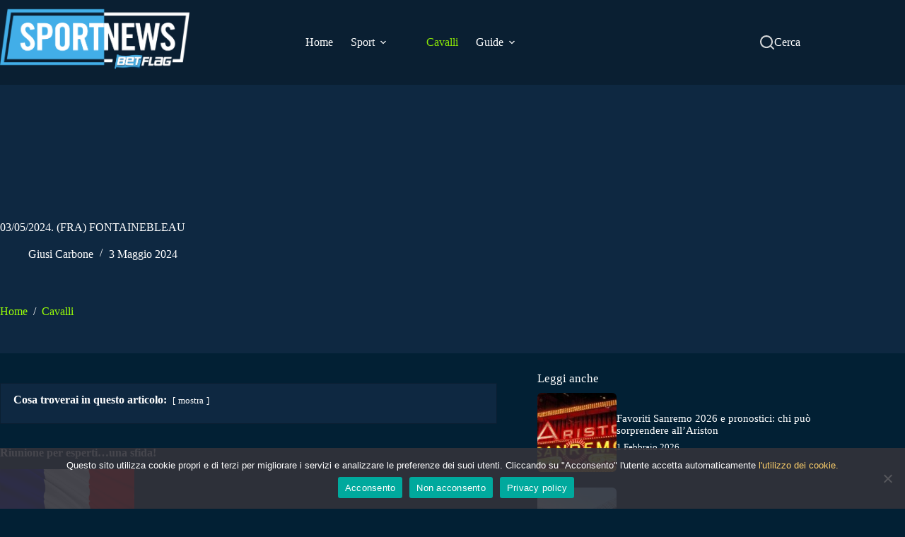

--- FILE ---
content_type: text/html; charset=UTF-8
request_url: https://sportnews.betflag.it/2024/05/03/03-05-2024-fra-fontainebleau/
body_size: 33462
content:
<!doctype html>
<html lang="it-IT">
<head>
	
	<meta charset="UTF-8">
	<meta name="viewport" content="width=device-width, initial-scale=1, maximum-scale=5, viewport-fit=cover">
	<link rel="profile" href="https://gmpg.org/xfn/11">

	<meta name='robots' content='index, follow, max-image-preview:large, max-snippet:-1, max-video-preview:-1' />
	<style>img:is([sizes="auto" i], [sizes^="auto," i]) { contain-intrinsic-size: 3000px 1500px }</style>
	
	<!-- This site is optimized with the Yoast SEO plugin v26.2 - https://yoast.com/wordpress/plugins/seo/ -->
	<title>03/05/2024. (FRA) FONTAINEBLEAU - Sportnews BetFlag</title>
	<meta name="description" content="Fontainebleau: Riunione per esperti...una sfida! Leggi l&#039;articolo per scoprire maggiori informazioni sulle corse in programma e sui favoriti!" />
	<link rel="canonical" href="https://sportnews.betflag.it/2024/05/03/03-05-2024-fra-fontainebleau/" />
	<meta property="og:locale" content="it_IT" />
	<meta property="og:type" content="article" />
	<meta property="og:title" content="03/05/2024. (FRA) FONTAINEBLEAU - Sportnews BetFlag" />
	<meta property="og:description" content="Fontainebleau: Riunione per esperti...una sfida! Leggi l&#039;articolo per scoprire maggiori informazioni sulle corse in programma e sui favoriti!" />
	<meta property="og:url" content="https://sportnews.betflag.it/2024/05/03/03-05-2024-fra-fontainebleau/" />
	<meta property="og:site_name" content="Sportnews BetFlag" />
	<meta property="article:published_time" content="2024-05-03T08:00:53+00:00" />
	<meta property="og:image" content="https://sportnews.betflag.it/wp-content/uploads/2024/05/21905888-diaporama.jpg" />
	<meta property="og:image:width" content="1000" />
	<meta property="og:image:height" content="563" />
	<meta property="og:image:type" content="image/jpeg" />
	<meta name="author" content="Giusi Carbone" />
	<meta name="twitter:card" content="summary_large_image" />
	<script type="application/ld+json" class="yoast-schema-graph">{"@context":"https://schema.org","@graph":[{"@type":"Article","@id":"https://sportnews.betflag.it/2024/05/03/03-05-2024-fra-fontainebleau/#article","isPartOf":{"@id":"https://sportnews.betflag.it/2024/05/03/03-05-2024-fra-fontainebleau/"},"author":{"name":"Giusi Carbone","@id":"https://sportnews.betflag.it/#/schema/person/097084267ba5b94d6c5f7e5198a524ef"},"headline":"03/05/2024. (FRA) FONTAINEBLEAU","datePublished":"2024-05-03T08:00:53+00:00","mainEntityOfPage":{"@id":"https://sportnews.betflag.it/2024/05/03/03-05-2024-fra-fontainebleau/"},"wordCount":732,"publisher":{"@id":"https://sportnews.betflag.it/#organization"},"image":{"@id":"https://sportnews.betflag.it/2024/05/03/03-05-2024-fra-fontainebleau/#primaryimage"},"thumbnailUrl":"/wp-content/uploads/2024/05/21905888-diaporama.jpg","articleSection":["Cavalli"],"inLanguage":"it-IT"},{"@type":"WebPage","@id":"https://sportnews.betflag.it/2024/05/03/03-05-2024-fra-fontainebleau/","url":"https://sportnews.betflag.it/2024/05/03/03-05-2024-fra-fontainebleau/","name":"03/05/2024. (FRA) FONTAINEBLEAU - Sportnews BetFlag","isPartOf":{"@id":"https://sportnews.betflag.it/#website"},"primaryImageOfPage":{"@id":"https://sportnews.betflag.it/2024/05/03/03-05-2024-fra-fontainebleau/#primaryimage"},"image":{"@id":"https://sportnews.betflag.it/2024/05/03/03-05-2024-fra-fontainebleau/#primaryimage"},"thumbnailUrl":"/wp-content/uploads/2024/05/21905888-diaporama.jpg","datePublished":"2024-05-03T08:00:53+00:00","description":"Fontainebleau: Riunione per esperti...una sfida! Leggi l'articolo per scoprire maggiori informazioni sulle corse in programma e sui favoriti!","breadcrumb":{"@id":"https://sportnews.betflag.it/2024/05/03/03-05-2024-fra-fontainebleau/#breadcrumb"},"inLanguage":"it-IT","potentialAction":[{"@type":"ReadAction","target":["https://sportnews.betflag.it/2024/05/03/03-05-2024-fra-fontainebleau/"]}]},{"@type":"ImageObject","inLanguage":"it-IT","@id":"https://sportnews.betflag.it/2024/05/03/03-05-2024-fra-fontainebleau/#primaryimage","url":"/wp-content/uploads/2024/05/21905888-diaporama.jpg","contentUrl":"/wp-content/uploads/2024/05/21905888-diaporama.jpg","width":1000,"height":563,"caption":"fointainebleau"},{"@type":"BreadcrumbList","@id":"https://sportnews.betflag.it/2024/05/03/03-05-2024-fra-fontainebleau/#breadcrumb","itemListElement":[{"@type":"ListItem","position":1,"name":"SportNews","item":"https://sportnews.betflag.it/"},{"@type":"ListItem","position":2,"name":"Cavalli","item":"https://sportnews.betflag.it/categoria/cavalli/"},{"@type":"ListItem","position":3,"name":"03/05/2024. (FRA) FONTAINEBLEAU"}]},{"@type":"WebSite","@id":"https://sportnews.betflag.it/#website","url":"https://sportnews.betflag.it/","name":"SportNews BetFlag","description":"","publisher":{"@id":"https://sportnews.betflag.it/#organization"},"potentialAction":[{"@type":"SearchAction","target":{"@type":"EntryPoint","urlTemplate":"https://sportnews.betflag.it/?s={search_term_string}"},"query-input":{"@type":"PropertyValueSpecification","valueRequired":true,"valueName":"search_term_string"}}],"inLanguage":"it-IT"},{"@type":"Organization","@id":"https://sportnews.betflag.it/#organization","name":"SportNews BetFlag","url":"https://sportnews.betflag.it/","logo":{"@type":"ImageObject","inLanguage":"it-IT","@id":"https://sportnews.betflag.it/#/schema/logo/image/","url":"/wp-content/uploads/2023/11/sportnews-betflag5.jpg","contentUrl":"/wp-content/uploads/2023/11/sportnews-betflag5.jpg","width":370,"height":120,"caption":"SportNews BetFlag"},"image":{"@id":"https://sportnews.betflag.it/#/schema/logo/image/"}},{"@type":"Person","@id":"https://sportnews.betflag.it/#/schema/person/097084267ba5b94d6c5f7e5198a524ef","name":"Giusi Carbone","image":{"@type":"ImageObject","inLanguage":"it-IT","@id":"https://sportnews.betflag.it/#/schema/person/image/","url":"https://secure.gravatar.com/avatar/24d95b96a422df5ab468bc84e5614ecc86bdd68ca17203fa1187c47e16df002f?s=96&d=mm&r=g","contentUrl":"https://secure.gravatar.com/avatar/24d95b96a422df5ab468bc84e5614ecc86bdd68ca17203fa1187c47e16df002f?s=96&d=mm&r=g","caption":"Giusi Carbone"},"url":"https://sportnews.betflag.it/author/giusi/"}]}</script>
	<!-- / Yoast SEO plugin. -->


<link rel='dns-prefetch' href='//static.addtoany.com' />
<link rel="alternate" type="application/rss+xml" title="Sportnews BetFlag &raquo; Feed" href="https://sportnews.betflag.it/feed/" />

<link rel='stylesheet' id='blocksy-dynamic-global-css' href='/wp-content/uploads/blocksy/css/global.css?ver=86466' media='all' />
<link rel='stylesheet' id='wp-block-library-css' href='https://sportnews.betflag.it/wp-includes/css/dist/block-library/style.min.css?ver=6.8.3' media='all' />
<style id='global-styles-inline-css'>
:root{--wp--preset--aspect-ratio--square: 1;--wp--preset--aspect-ratio--4-3: 4/3;--wp--preset--aspect-ratio--3-4: 3/4;--wp--preset--aspect-ratio--3-2: 3/2;--wp--preset--aspect-ratio--2-3: 2/3;--wp--preset--aspect-ratio--16-9: 16/9;--wp--preset--aspect-ratio--9-16: 9/16;--wp--preset--color--black: #000000;--wp--preset--color--cyan-bluish-gray: #abb8c3;--wp--preset--color--white: #ffffff;--wp--preset--color--pale-pink: #f78da7;--wp--preset--color--vivid-red: #cf2e2e;--wp--preset--color--luminous-vivid-orange: #ff6900;--wp--preset--color--luminous-vivid-amber: #fcb900;--wp--preset--color--light-green-cyan: #7bdcb5;--wp--preset--color--vivid-green-cyan: #00d084;--wp--preset--color--pale-cyan-blue: #8ed1fc;--wp--preset--color--vivid-cyan-blue: #0693e3;--wp--preset--color--vivid-purple: #9b51e0;--wp--preset--color--palette-color-1: var(--theme-palette-color-1, #9AFF07);--wp--preset--color--palette-color-2: var(--theme-palette-color-2, #8CE806);--wp--preset--color--palette-color-3: var(--theme-palette-color-3, #ffffff);--wp--preset--color--palette-color-4: var(--theme-palette-color-4, #0E2841);--wp--preset--color--palette-color-5: var(--theme-palette-color-5, #ffffff);--wp--preset--color--palette-color-6: var(--theme-palette-color-6, #0E2841);--wp--preset--color--palette-color-7: var(--theme-palette-color-7, #0A1F32);--wp--preset--color--palette-color-8: var(--theme-palette-color-8, #0E2841);--wp--preset--gradient--vivid-cyan-blue-to-vivid-purple: linear-gradient(135deg,rgba(6,147,227,1) 0%,rgb(155,81,224) 100%);--wp--preset--gradient--light-green-cyan-to-vivid-green-cyan: linear-gradient(135deg,rgb(122,220,180) 0%,rgb(0,208,130) 100%);--wp--preset--gradient--luminous-vivid-amber-to-luminous-vivid-orange: linear-gradient(135deg,rgba(252,185,0,1) 0%,rgba(255,105,0,1) 100%);--wp--preset--gradient--luminous-vivid-orange-to-vivid-red: linear-gradient(135deg,rgba(255,105,0,1) 0%,rgb(207,46,46) 100%);--wp--preset--gradient--very-light-gray-to-cyan-bluish-gray: linear-gradient(135deg,rgb(238,238,238) 0%,rgb(169,184,195) 100%);--wp--preset--gradient--cool-to-warm-spectrum: linear-gradient(135deg,rgb(74,234,220) 0%,rgb(151,120,209) 20%,rgb(207,42,186) 40%,rgb(238,44,130) 60%,rgb(251,105,98) 80%,rgb(254,248,76) 100%);--wp--preset--gradient--blush-light-purple: linear-gradient(135deg,rgb(255,206,236) 0%,rgb(152,150,240) 100%);--wp--preset--gradient--blush-bordeaux: linear-gradient(135deg,rgb(254,205,165) 0%,rgb(254,45,45) 50%,rgb(107,0,62) 100%);--wp--preset--gradient--luminous-dusk: linear-gradient(135deg,rgb(255,203,112) 0%,rgb(199,81,192) 50%,rgb(65,88,208) 100%);--wp--preset--gradient--pale-ocean: linear-gradient(135deg,rgb(255,245,203) 0%,rgb(182,227,212) 50%,rgb(51,167,181) 100%);--wp--preset--gradient--electric-grass: linear-gradient(135deg,rgb(202,248,128) 0%,rgb(113,206,126) 100%);--wp--preset--gradient--midnight: linear-gradient(135deg,rgb(2,3,129) 0%,rgb(40,116,252) 100%);--wp--preset--gradient--juicy-peach: linear-gradient(to right, #ffecd2 0%, #fcb69f 100%);--wp--preset--gradient--young-passion: linear-gradient(to right, #ff8177 0%, #ff867a 0%, #ff8c7f 21%, #f99185 52%, #cf556c 78%, #b12a5b 100%);--wp--preset--gradient--true-sunset: linear-gradient(to right, #fa709a 0%, #fee140 100%);--wp--preset--gradient--morpheus-den: linear-gradient(to top, #30cfd0 0%, #330867 100%);--wp--preset--gradient--plum-plate: linear-gradient(135deg, #667eea 0%, #764ba2 100%);--wp--preset--gradient--aqua-splash: linear-gradient(15deg, #13547a 0%, #80d0c7 100%);--wp--preset--gradient--love-kiss: linear-gradient(to top, #ff0844 0%, #ffb199 100%);--wp--preset--gradient--new-retrowave: linear-gradient(to top, #3b41c5 0%, #a981bb 49%, #ffc8a9 100%);--wp--preset--gradient--plum-bath: linear-gradient(to top, #cc208e 0%, #6713d2 100%);--wp--preset--gradient--high-flight: linear-gradient(to right, #0acffe 0%, #495aff 100%);--wp--preset--gradient--teen-party: linear-gradient(-225deg, #FF057C 0%, #8D0B93 50%, #321575 100%);--wp--preset--gradient--fabled-sunset: linear-gradient(-225deg, #231557 0%, #44107A 29%, #FF1361 67%, #FFF800 100%);--wp--preset--gradient--arielle-smile: radial-gradient(circle 248px at center, #16d9e3 0%, #30c7ec 47%, #46aef7 100%);--wp--preset--gradient--itmeo-branding: linear-gradient(180deg, #2af598 0%, #009efd 100%);--wp--preset--gradient--deep-blue: linear-gradient(to right, #6a11cb 0%, #2575fc 100%);--wp--preset--gradient--strong-bliss: linear-gradient(to right, #f78ca0 0%, #f9748f 19%, #fd868c 60%, #fe9a8b 100%);--wp--preset--gradient--sweet-period: linear-gradient(to top, #3f51b1 0%, #5a55ae 13%, #7b5fac 25%, #8f6aae 38%, #a86aa4 50%, #cc6b8e 62%, #f18271 75%, #f3a469 87%, #f7c978 100%);--wp--preset--gradient--purple-division: linear-gradient(to top, #7028e4 0%, #e5b2ca 100%);--wp--preset--gradient--cold-evening: linear-gradient(to top, #0c3483 0%, #a2b6df 100%, #6b8cce 100%, #a2b6df 100%);--wp--preset--gradient--mountain-rock: linear-gradient(to right, #868f96 0%, #596164 100%);--wp--preset--gradient--desert-hump: linear-gradient(to top, #c79081 0%, #dfa579 100%);--wp--preset--gradient--ethernal-constance: linear-gradient(to top, #09203f 0%, #537895 100%);--wp--preset--gradient--happy-memories: linear-gradient(-60deg, #ff5858 0%, #f09819 100%);--wp--preset--gradient--grown-early: linear-gradient(to top, #0ba360 0%, #3cba92 100%);--wp--preset--gradient--morning-salad: linear-gradient(-225deg, #B7F8DB 0%, #50A7C2 100%);--wp--preset--gradient--night-call: linear-gradient(-225deg, #AC32E4 0%, #7918F2 48%, #4801FF 100%);--wp--preset--gradient--mind-crawl: linear-gradient(-225deg, #473B7B 0%, #3584A7 51%, #30D2BE 100%);--wp--preset--gradient--angel-care: linear-gradient(-225deg, #FFE29F 0%, #FFA99F 48%, #FF719A 100%);--wp--preset--gradient--juicy-cake: linear-gradient(to top, #e14fad 0%, #f9d423 100%);--wp--preset--gradient--rich-metal: linear-gradient(to right, #d7d2cc 0%, #304352 100%);--wp--preset--gradient--mole-hall: linear-gradient(-20deg, #616161 0%, #9bc5c3 100%);--wp--preset--gradient--cloudy-knoxville: linear-gradient(120deg, #fdfbfb 0%, #ebedee 100%);--wp--preset--gradient--soft-grass: linear-gradient(to top, #c1dfc4 0%, #deecdd 100%);--wp--preset--gradient--saint-petersburg: linear-gradient(135deg, #f5f7fa 0%, #c3cfe2 100%);--wp--preset--gradient--everlasting-sky: linear-gradient(135deg, #fdfcfb 0%, #e2d1c3 100%);--wp--preset--gradient--kind-steel: linear-gradient(-20deg, #e9defa 0%, #fbfcdb 100%);--wp--preset--gradient--over-sun: linear-gradient(60deg, #abecd6 0%, #fbed96 100%);--wp--preset--gradient--premium-white: linear-gradient(to top, #d5d4d0 0%, #d5d4d0 1%, #eeeeec 31%, #efeeec 75%, #e9e9e7 100%);--wp--preset--gradient--clean-mirror: linear-gradient(45deg, #93a5cf 0%, #e4efe9 100%);--wp--preset--gradient--wild-apple: linear-gradient(to top, #d299c2 0%, #fef9d7 100%);--wp--preset--gradient--snow-again: linear-gradient(to top, #e6e9f0 0%, #eef1f5 100%);--wp--preset--gradient--confident-cloud: linear-gradient(to top, #dad4ec 0%, #dad4ec 1%, #f3e7e9 100%);--wp--preset--gradient--glass-water: linear-gradient(to top, #dfe9f3 0%, white 100%);--wp--preset--gradient--perfect-white: linear-gradient(-225deg, #E3FDF5 0%, #FFE6FA 100%);--wp--preset--font-size--small: 13px;--wp--preset--font-size--medium: 20px;--wp--preset--font-size--large: clamp(22px, 1.375rem + ((1vw - 3.2px) * 0.625), 30px);--wp--preset--font-size--x-large: clamp(30px, 1.875rem + ((1vw - 3.2px) * 1.563), 50px);--wp--preset--font-size--xx-large: clamp(45px, 2.813rem + ((1vw - 3.2px) * 2.734), 80px);--wp--preset--spacing--20: 0.44rem;--wp--preset--spacing--30: 0.67rem;--wp--preset--spacing--40: 1rem;--wp--preset--spacing--50: 1.5rem;--wp--preset--spacing--60: 2.25rem;--wp--preset--spacing--70: 3.38rem;--wp--preset--spacing--80: 5.06rem;--wp--preset--shadow--natural: 6px 6px 9px rgba(0, 0, 0, 0.2);--wp--preset--shadow--deep: 12px 12px 50px rgba(0, 0, 0, 0.4);--wp--preset--shadow--sharp: 6px 6px 0px rgba(0, 0, 0, 0.2);--wp--preset--shadow--outlined: 6px 6px 0px -3px rgba(255, 255, 255, 1), 6px 6px rgba(0, 0, 0, 1);--wp--preset--shadow--crisp: 6px 6px 0px rgba(0, 0, 0, 1);}:root { --wp--style--global--content-size: var(--theme-block-max-width);--wp--style--global--wide-size: var(--theme-block-wide-max-width); }:where(body) { margin: 0; }.wp-site-blocks > .alignleft { float: left; margin-right: 2em; }.wp-site-blocks > .alignright { float: right; margin-left: 2em; }.wp-site-blocks > .aligncenter { justify-content: center; margin-left: auto; margin-right: auto; }:where(.wp-site-blocks) > * { margin-block-start: var(--theme-content-spacing); margin-block-end: 0; }:where(.wp-site-blocks) > :first-child { margin-block-start: 0; }:where(.wp-site-blocks) > :last-child { margin-block-end: 0; }:root { --wp--style--block-gap: var(--theme-content-spacing); }:root :where(.is-layout-flow) > :first-child{margin-block-start: 0;}:root :where(.is-layout-flow) > :last-child{margin-block-end: 0;}:root :where(.is-layout-flow) > *{margin-block-start: var(--theme-content-spacing);margin-block-end: 0;}:root :where(.is-layout-constrained) > :first-child{margin-block-start: 0;}:root :where(.is-layout-constrained) > :last-child{margin-block-end: 0;}:root :where(.is-layout-constrained) > *{margin-block-start: var(--theme-content-spacing);margin-block-end: 0;}:root :where(.is-layout-flex){gap: var(--theme-content-spacing);}:root :where(.is-layout-grid){gap: var(--theme-content-spacing);}.is-layout-flow > .alignleft{float: left;margin-inline-start: 0;margin-inline-end: 2em;}.is-layout-flow > .alignright{float: right;margin-inline-start: 2em;margin-inline-end: 0;}.is-layout-flow > .aligncenter{margin-left: auto !important;margin-right: auto !important;}.is-layout-constrained > .alignleft{float: left;margin-inline-start: 0;margin-inline-end: 2em;}.is-layout-constrained > .alignright{float: right;margin-inline-start: 2em;margin-inline-end: 0;}.is-layout-constrained > .aligncenter{margin-left: auto !important;margin-right: auto !important;}.is-layout-constrained > :where(:not(.alignleft):not(.alignright):not(.alignfull)){max-width: var(--wp--style--global--content-size);margin-left: auto !important;margin-right: auto !important;}.is-layout-constrained > .alignwide{max-width: var(--wp--style--global--wide-size);}body .is-layout-flex{display: flex;}.is-layout-flex{flex-wrap: wrap;align-items: center;}.is-layout-flex > :is(*, div){margin: 0;}body .is-layout-grid{display: grid;}.is-layout-grid > :is(*, div){margin: 0;}body{padding-top: 0px;padding-right: 0px;padding-bottom: 0px;padding-left: 0px;}.has-black-color{color: var(--wp--preset--color--black) !important;}.has-cyan-bluish-gray-color{color: var(--wp--preset--color--cyan-bluish-gray) !important;}.has-white-color{color: var(--wp--preset--color--white) !important;}.has-pale-pink-color{color: var(--wp--preset--color--pale-pink) !important;}.has-vivid-red-color{color: var(--wp--preset--color--vivid-red) !important;}.has-luminous-vivid-orange-color{color: var(--wp--preset--color--luminous-vivid-orange) !important;}.has-luminous-vivid-amber-color{color: var(--wp--preset--color--luminous-vivid-amber) !important;}.has-light-green-cyan-color{color: var(--wp--preset--color--light-green-cyan) !important;}.has-vivid-green-cyan-color{color: var(--wp--preset--color--vivid-green-cyan) !important;}.has-pale-cyan-blue-color{color: var(--wp--preset--color--pale-cyan-blue) !important;}.has-vivid-cyan-blue-color{color: var(--wp--preset--color--vivid-cyan-blue) !important;}.has-vivid-purple-color{color: var(--wp--preset--color--vivid-purple) !important;}.has-palette-color-1-color{color: var(--wp--preset--color--palette-color-1) !important;}.has-palette-color-2-color{color: var(--wp--preset--color--palette-color-2) !important;}.has-palette-color-3-color{color: var(--wp--preset--color--palette-color-3) !important;}.has-palette-color-4-color{color: var(--wp--preset--color--palette-color-4) !important;}.has-palette-color-5-color{color: var(--wp--preset--color--palette-color-5) !important;}.has-palette-color-6-color{color: var(--wp--preset--color--palette-color-6) !important;}.has-palette-color-7-color{color: var(--wp--preset--color--palette-color-7) !important;}.has-palette-color-8-color{color: var(--wp--preset--color--palette-color-8) !important;}.has-black-background-color{background-color: var(--wp--preset--color--black) !important;}.has-cyan-bluish-gray-background-color{background-color: var(--wp--preset--color--cyan-bluish-gray) !important;}.has-white-background-color{background-color: var(--wp--preset--color--white) !important;}.has-pale-pink-background-color{background-color: var(--wp--preset--color--pale-pink) !important;}.has-vivid-red-background-color{background-color: var(--wp--preset--color--vivid-red) !important;}.has-luminous-vivid-orange-background-color{background-color: var(--wp--preset--color--luminous-vivid-orange) !important;}.has-luminous-vivid-amber-background-color{background-color: var(--wp--preset--color--luminous-vivid-amber) !important;}.has-light-green-cyan-background-color{background-color: var(--wp--preset--color--light-green-cyan) !important;}.has-vivid-green-cyan-background-color{background-color: var(--wp--preset--color--vivid-green-cyan) !important;}.has-pale-cyan-blue-background-color{background-color: var(--wp--preset--color--pale-cyan-blue) !important;}.has-vivid-cyan-blue-background-color{background-color: var(--wp--preset--color--vivid-cyan-blue) !important;}.has-vivid-purple-background-color{background-color: var(--wp--preset--color--vivid-purple) !important;}.has-palette-color-1-background-color{background-color: var(--wp--preset--color--palette-color-1) !important;}.has-palette-color-2-background-color{background-color: var(--wp--preset--color--palette-color-2) !important;}.has-palette-color-3-background-color{background-color: var(--wp--preset--color--palette-color-3) !important;}.has-palette-color-4-background-color{background-color: var(--wp--preset--color--palette-color-4) !important;}.has-palette-color-5-background-color{background-color: var(--wp--preset--color--palette-color-5) !important;}.has-palette-color-6-background-color{background-color: var(--wp--preset--color--palette-color-6) !important;}.has-palette-color-7-background-color{background-color: var(--wp--preset--color--palette-color-7) !important;}.has-palette-color-8-background-color{background-color: var(--wp--preset--color--palette-color-8) !important;}.has-black-border-color{border-color: var(--wp--preset--color--black) !important;}.has-cyan-bluish-gray-border-color{border-color: var(--wp--preset--color--cyan-bluish-gray) !important;}.has-white-border-color{border-color: var(--wp--preset--color--white) !important;}.has-pale-pink-border-color{border-color: var(--wp--preset--color--pale-pink) !important;}.has-vivid-red-border-color{border-color: var(--wp--preset--color--vivid-red) !important;}.has-luminous-vivid-orange-border-color{border-color: var(--wp--preset--color--luminous-vivid-orange) !important;}.has-luminous-vivid-amber-border-color{border-color: var(--wp--preset--color--luminous-vivid-amber) !important;}.has-light-green-cyan-border-color{border-color: var(--wp--preset--color--light-green-cyan) !important;}.has-vivid-green-cyan-border-color{border-color: var(--wp--preset--color--vivid-green-cyan) !important;}.has-pale-cyan-blue-border-color{border-color: var(--wp--preset--color--pale-cyan-blue) !important;}.has-vivid-cyan-blue-border-color{border-color: var(--wp--preset--color--vivid-cyan-blue) !important;}.has-vivid-purple-border-color{border-color: var(--wp--preset--color--vivid-purple) !important;}.has-palette-color-1-border-color{border-color: var(--wp--preset--color--palette-color-1) !important;}.has-palette-color-2-border-color{border-color: var(--wp--preset--color--palette-color-2) !important;}.has-palette-color-3-border-color{border-color: var(--wp--preset--color--palette-color-3) !important;}.has-palette-color-4-border-color{border-color: var(--wp--preset--color--palette-color-4) !important;}.has-palette-color-5-border-color{border-color: var(--wp--preset--color--palette-color-5) !important;}.has-palette-color-6-border-color{border-color: var(--wp--preset--color--palette-color-6) !important;}.has-palette-color-7-border-color{border-color: var(--wp--preset--color--palette-color-7) !important;}.has-palette-color-8-border-color{border-color: var(--wp--preset--color--palette-color-8) !important;}.has-vivid-cyan-blue-to-vivid-purple-gradient-background{background: var(--wp--preset--gradient--vivid-cyan-blue-to-vivid-purple) !important;}.has-light-green-cyan-to-vivid-green-cyan-gradient-background{background: var(--wp--preset--gradient--light-green-cyan-to-vivid-green-cyan) !important;}.has-luminous-vivid-amber-to-luminous-vivid-orange-gradient-background{background: var(--wp--preset--gradient--luminous-vivid-amber-to-luminous-vivid-orange) !important;}.has-luminous-vivid-orange-to-vivid-red-gradient-background{background: var(--wp--preset--gradient--luminous-vivid-orange-to-vivid-red) !important;}.has-very-light-gray-to-cyan-bluish-gray-gradient-background{background: var(--wp--preset--gradient--very-light-gray-to-cyan-bluish-gray) !important;}.has-cool-to-warm-spectrum-gradient-background{background: var(--wp--preset--gradient--cool-to-warm-spectrum) !important;}.has-blush-light-purple-gradient-background{background: var(--wp--preset--gradient--blush-light-purple) !important;}.has-blush-bordeaux-gradient-background{background: var(--wp--preset--gradient--blush-bordeaux) !important;}.has-luminous-dusk-gradient-background{background: var(--wp--preset--gradient--luminous-dusk) !important;}.has-pale-ocean-gradient-background{background: var(--wp--preset--gradient--pale-ocean) !important;}.has-electric-grass-gradient-background{background: var(--wp--preset--gradient--electric-grass) !important;}.has-midnight-gradient-background{background: var(--wp--preset--gradient--midnight) !important;}.has-juicy-peach-gradient-background{background: var(--wp--preset--gradient--juicy-peach) !important;}.has-young-passion-gradient-background{background: var(--wp--preset--gradient--young-passion) !important;}.has-true-sunset-gradient-background{background: var(--wp--preset--gradient--true-sunset) !important;}.has-morpheus-den-gradient-background{background: var(--wp--preset--gradient--morpheus-den) !important;}.has-plum-plate-gradient-background{background: var(--wp--preset--gradient--plum-plate) !important;}.has-aqua-splash-gradient-background{background: var(--wp--preset--gradient--aqua-splash) !important;}.has-love-kiss-gradient-background{background: var(--wp--preset--gradient--love-kiss) !important;}.has-new-retrowave-gradient-background{background: var(--wp--preset--gradient--new-retrowave) !important;}.has-plum-bath-gradient-background{background: var(--wp--preset--gradient--plum-bath) !important;}.has-high-flight-gradient-background{background: var(--wp--preset--gradient--high-flight) !important;}.has-teen-party-gradient-background{background: var(--wp--preset--gradient--teen-party) !important;}.has-fabled-sunset-gradient-background{background: var(--wp--preset--gradient--fabled-sunset) !important;}.has-arielle-smile-gradient-background{background: var(--wp--preset--gradient--arielle-smile) !important;}.has-itmeo-branding-gradient-background{background: var(--wp--preset--gradient--itmeo-branding) !important;}.has-deep-blue-gradient-background{background: var(--wp--preset--gradient--deep-blue) !important;}.has-strong-bliss-gradient-background{background: var(--wp--preset--gradient--strong-bliss) !important;}.has-sweet-period-gradient-background{background: var(--wp--preset--gradient--sweet-period) !important;}.has-purple-division-gradient-background{background: var(--wp--preset--gradient--purple-division) !important;}.has-cold-evening-gradient-background{background: var(--wp--preset--gradient--cold-evening) !important;}.has-mountain-rock-gradient-background{background: var(--wp--preset--gradient--mountain-rock) !important;}.has-desert-hump-gradient-background{background: var(--wp--preset--gradient--desert-hump) !important;}.has-ethernal-constance-gradient-background{background: var(--wp--preset--gradient--ethernal-constance) !important;}.has-happy-memories-gradient-background{background: var(--wp--preset--gradient--happy-memories) !important;}.has-grown-early-gradient-background{background: var(--wp--preset--gradient--grown-early) !important;}.has-morning-salad-gradient-background{background: var(--wp--preset--gradient--morning-salad) !important;}.has-night-call-gradient-background{background: var(--wp--preset--gradient--night-call) !important;}.has-mind-crawl-gradient-background{background: var(--wp--preset--gradient--mind-crawl) !important;}.has-angel-care-gradient-background{background: var(--wp--preset--gradient--angel-care) !important;}.has-juicy-cake-gradient-background{background: var(--wp--preset--gradient--juicy-cake) !important;}.has-rich-metal-gradient-background{background: var(--wp--preset--gradient--rich-metal) !important;}.has-mole-hall-gradient-background{background: var(--wp--preset--gradient--mole-hall) !important;}.has-cloudy-knoxville-gradient-background{background: var(--wp--preset--gradient--cloudy-knoxville) !important;}.has-soft-grass-gradient-background{background: var(--wp--preset--gradient--soft-grass) !important;}.has-saint-petersburg-gradient-background{background: var(--wp--preset--gradient--saint-petersburg) !important;}.has-everlasting-sky-gradient-background{background: var(--wp--preset--gradient--everlasting-sky) !important;}.has-kind-steel-gradient-background{background: var(--wp--preset--gradient--kind-steel) !important;}.has-over-sun-gradient-background{background: var(--wp--preset--gradient--over-sun) !important;}.has-premium-white-gradient-background{background: var(--wp--preset--gradient--premium-white) !important;}.has-clean-mirror-gradient-background{background: var(--wp--preset--gradient--clean-mirror) !important;}.has-wild-apple-gradient-background{background: var(--wp--preset--gradient--wild-apple) !important;}.has-snow-again-gradient-background{background: var(--wp--preset--gradient--snow-again) !important;}.has-confident-cloud-gradient-background{background: var(--wp--preset--gradient--confident-cloud) !important;}.has-glass-water-gradient-background{background: var(--wp--preset--gradient--glass-water) !important;}.has-perfect-white-gradient-background{background: var(--wp--preset--gradient--perfect-white) !important;}.has-small-font-size{font-size: var(--wp--preset--font-size--small) !important;}.has-medium-font-size{font-size: var(--wp--preset--font-size--medium) !important;}.has-large-font-size{font-size: var(--wp--preset--font-size--large) !important;}.has-x-large-font-size{font-size: var(--wp--preset--font-size--x-large) !important;}.has-xx-large-font-size{font-size: var(--wp--preset--font-size--xx-large) !important;}
:root :where(.wp-block-pullquote){font-size: clamp(0.984em, 0.984rem + ((1vw - 0.2em) * 0.645), 1.5em);line-height: 1.6;}
</style>
<link rel='stylesheet' id='contact-form-7-css' href='/wp-content/plugins/contact-form-7/includes/css/styles.css?ver=6.1.3' media='all' />
<link rel='stylesheet' id='cookie-notice-front-css' href='/wp-content/plugins/cookie-notice/css/front.min.css?ver=2.5.8' media='all' />
<link rel='stylesheet' id='ct-main-styles-css' href='/wp-content/themes/blocksy/static/bundle/main.min.css?ver=2.1.22' media='all' />
<link rel='stylesheet' id='ct-admin-frontend-styles-css' href='/wp-content/themes/blocksy/static/bundle/admin-frontend.min.css?ver=2.1.22' media='all' />
<link rel='stylesheet' id='ct-cf-7-styles-css' href='/wp-content/themes/blocksy/static/bundle/cf-7.min.css?ver=2.1.22' media='all' />
<link rel='stylesheet' id='chld_thm_cfg_child-css' href='/wp-content/themes/blocksy-child-sportnews/style.css?ver=6.8.3' media='all' />
<link rel='stylesheet' id='blocksy-fonts-font-source-google-css' href='/wp-content/uploads/fonts/8858b10631fd074b549bd901487784aa/font.css?v=1765381050' media='all' />
<link rel='stylesheet' id='ct-page-title-styles-css' href='/wp-content/themes/blocksy/static/bundle/page-title.min.css?ver=2.1.22' media='all' />
<link rel='stylesheet' id='ct-sidebar-styles-css' href='/wp-content/themes/blocksy/static/bundle/sidebar.min.css?ver=2.1.22' media='all' />
<link rel='stylesheet' id='ct-author-box-styles-css' href='/wp-content/themes/blocksy/static/bundle/author-box.min.css?ver=2.1.22' media='all' />
<link rel='stylesheet' id='ct-stackable-styles-css' href='/wp-content/themes/blocksy/static/bundle/stackable.min.css?ver=2.1.22' media='all' />
<link rel='stylesheet' id='ct-wpforms-styles-css' href='/wp-content/themes/blocksy/static/bundle/wpforms.min.css?ver=2.1.22' media='all' />
<link rel='stylesheet' id='addtoany-css' href='/wp-content/plugins/add-to-any/addtoany.min.css?ver=1.16' media='all' />
<link rel='stylesheet' id='blocksy-ext-trending-styles-css' href='/wp-content/plugins/blocksy-companion/framework/extensions/trending/static/bundle/main.min.css?ver=2.1.22' media='all' />
<script id="addtoany-core-js-before">
window.a2a_config=window.a2a_config||{};a2a_config.callbacks=[];a2a_config.overlays=[];a2a_config.templates={};a2a_localize = {
	Share: "Condividi",
	Save: "Salva",
	Subscribe: "Abbonati",
	Email: "Email",
	Bookmark: "Segnalibro",
	ShowAll: "espandi",
	ShowLess: "comprimi",
	FindServices: "Trova servizi",
	FindAnyServiceToAddTo: "Trova subito un servizio da aggiungere",
	PoweredBy: "Powered by",
	ShareViaEmail: "Condividi via email",
	SubscribeViaEmail: "Iscriviti via email",
	BookmarkInYourBrowser: "Aggiungi ai segnalibri",
	BookmarkInstructions: "Premi Ctrl+D o \u2318+D per mettere questa pagina nei preferiti",
	AddToYourFavorites: "Aggiungi ai favoriti",
	SendFromWebOrProgram: "Invia da qualsiasi indirizzo email o programma di posta elettronica",
	EmailProgram: "Programma di posta elettronica",
	More: "Di più&#8230;",
	ThanksForSharing: "Grazie per la condivisione!",
	ThanksForFollowing: "Thanks for following!"
};
</script>
<script defer src="https://static.addtoany.com/menu/page.js" id="addtoany-core-js"></script>
<script src="https://sportnews.betflag.it/wp-includes/js/jquery/jquery.min.js?ver=3.7.1" id="jquery-core-js"></script>
<script src="https://sportnews.betflag.it/wp-includes/js/jquery/jquery-migrate.min.js?ver=3.4.1" id="jquery-migrate-js"></script>
<script defer src="/wp-content/plugins/add-to-any/addtoany.min.js?ver=1.1" id="addtoany-jquery-js"></script>
<link rel="https://api.w.org/" href="https://sportnews.betflag.it/wp-json/" /><link rel="alternate" title="JSON" type="application/json" href="https://sportnews.betflag.it/wp-json/wp/v2/posts/34215" /><link rel="EditURI" type="application/rsd+xml" title="RSD" href="https://sportnews.betflag.it/xmlrpc.php?rsd" />
<meta name="generator" content="WordPress 6.8.3" />
<link rel='shortlink' href='https://sportnews.betflag.it/?p=34215' />
<link rel="alternate" title="oEmbed (JSON)" type="application/json+oembed" href="https://sportnews.betflag.it/wp-json/oembed/1.0/embed?url=https%3A%2F%2Fsportnews.betflag.it%2F2024%2F05%2F03%2F03-05-2024-fra-fontainebleau%2F" />
<link rel="alternate" title="oEmbed (XML)" type="text/xml+oembed" href="https://sportnews.betflag.it/wp-json/oembed/1.0/embed?url=https%3A%2F%2Fsportnews.betflag.it%2F2024%2F05%2F03%2F03-05-2024-fra-fontainebleau%2F&#038;format=xml" />

		<script>
		(function(h,o,t,j,a,r){
			h.hj=h.hj||function(){(h.hj.q=h.hj.q||[]).push(arguments)};
			h._hjSettings={hjid:478528,hjsv:5};
			a=o.getElementsByTagName('head')[0];
			r=o.createElement('script');r.async=1;
			r.src=t+h._hjSettings.hjid+j+h._hjSettings.hjsv;
			a.appendChild(r);
		})(window,document,'//static.hotjar.com/c/hotjar-','.js?sv=');
		</script>
		<noscript><link rel='stylesheet' href='/wp-content/themes/blocksy/static/bundle/no-scripts.min.css' type='text/css'></noscript>
<script>(()=>{var o=[],i={};["on","off","toggle","show"].forEach((l=>{i[l]=function(){o.push([l,arguments])}})),window.Boxzilla=i,window.boxzilla_queue=o})();</script><link rel="icon" href="/wp-content/uploads/2025/12/cropped-01-32x32.png" sizes="32x32" />
<link rel="icon" href="/wp-content/uploads/2025/12/cropped-01-192x192.png" sizes="192x192" />
<link rel="apple-touch-icon" href="/wp-content/uploads/2025/12/cropped-01-180x180.png" />
<meta name="msapplication-TileImage" content="/wp-content/uploads/2025/12/cropped-01-270x270.png" />
		<style id="wp-custom-css">
			/** about us page **/
.ct-custom.elementor-widget-image-box,
.ct-custom .elementor-widget-container {
	height: 100%;
}

.ct-custom .elementor-widget-container {
	overflow: hidden;
}

.ct-custom .elementor-image-box-content {
	padding: 0 30px;
}
.table-container {
  width: 100%;
  overflow-x: auto; /* permette lo scroll orizzontale su schermi piccoli */
  -webkit-overflow-scrolling: touch;
}

.responsive-table {
  width: 100%;
  border-collapse: collapse;
  text-align: center;
  font-size: 0.95rem;
  min-width: 600px; /* opzionale, mantiene leggibilità su mobile */
}

.responsive-table th,
.responsive-table td {
  border: 1px solid #ddd;
  padding: 8px;
}

.responsive-table th {
  background-color: #f2f2f2;
  font-weight: bold;
}

@media (max-width: 768px) {
  .responsive-table {
    font-size: 0.85rem;
  }
  .responsive-table th,
  .responsive-table td {
    padding: 6px;
  }
}

.archive .page-title .archive-label { display: none; }

		</style>
			</head>


<body class="wp-singular post-template-default single single-post postid-34215 single-format-standard wp-custom-logo wp-embed-responsive wp-theme-blocksy wp-child-theme-blocksy-child-sportnews cookies-not-set stk--is-blocksy-theme stk-has-block-style-inheritance" data-link="type-2" data-prefix="single_blog_post" data-header="type-1:sticky" data-footer="type-1" itemscope="itemscope" itemtype="https://schema.org/Blog">

<a class="skip-link screen-reader-text" href="#main">Salta al contenuto</a><div class="ct-drawer-canvas" data-location="start">
		<div id="search-modal" class="ct-panel" data-behaviour="modal" role="dialog" aria-label="Modal ricerca" inert>
			<div class="ct-panel-actions">
				<button class="ct-toggle-close" data-type="type-1" aria-label="Chiudi la ricerca modale">
					<svg class="ct-icon" width="12" height="12" viewBox="0 0 15 15"><path d="M1 15a1 1 0 01-.71-.29 1 1 0 010-1.41l5.8-5.8-5.8-5.8A1 1 0 011.7.29l5.8 5.8 5.8-5.8a1 1 0 011.41 1.41l-5.8 5.8 5.8 5.8a1 1 0 01-1.41 1.41l-5.8-5.8-5.8 5.8A1 1 0 011 15z"/></svg>				</button>
			</div>

			<div class="ct-panel-content">
				

<form role="search" method="get" class="ct-search-form"  action="https://sportnews.betflag.it/" aria-haspopup="listbox" data-live-results="thumbs">

	<input 
		type="search" class="modal-field"		placeholder="Cerca"
		value=""
		name="s"
		autocomplete="off"
		title="Cerca per..."
		aria-label="Cerca per..."
			>

	<div class="ct-search-form-controls">
		
		<button type="submit" class="wp-element-button" data-button="icon" aria-label="Pulsante di ricerca">
			<svg class="ct-icon ct-search-button-content" aria-hidden="true" width="15" height="15" viewBox="0 0 15 15"><path d="M14.8,13.7L12,11c0.9-1.2,1.5-2.6,1.5-4.2c0-3.7-3-6.8-6.8-6.8S0,3,0,6.8s3,6.8,6.8,6.8c1.6,0,3.1-0.6,4.2-1.5l2.8,2.8c0.1,0.1,0.3,0.2,0.5,0.2s0.4-0.1,0.5-0.2C15.1,14.5,15.1,14,14.8,13.7z M1.5,6.8c0-2.9,2.4-5.2,5.2-5.2S12,3.9,12,6.8S9.6,12,6.8,12S1.5,9.6,1.5,6.8z"/></svg>
			<span class="ct-ajax-loader">
				<svg viewBox="0 0 24 24">
					<circle cx="12" cy="12" r="10" opacity="0.2" fill="none" stroke="currentColor" stroke-miterlimit="10" stroke-width="2"/>

					<path d="m12,2c5.52,0,10,4.48,10,10" fill="none" stroke="currentColor" stroke-linecap="round" stroke-miterlimit="10" stroke-width="2">
						<animateTransform
							attributeName="transform"
							attributeType="XML"
							type="rotate"
							dur="0.6s"
							from="0 12 12"
							to="360 12 12"
							repeatCount="indefinite"
						/>
					</path>
				</svg>
			</span>
		</button>

		
					<input type="hidden" name="ct_post_type" value="post:page">
		
		

		<input type="hidden" value="7fc1899668" class="ct-live-results-nonce">	</div>

			<div class="screen-reader-text" aria-live="polite" role="status">
			Nessun risultato		</div>
	
</form>


			</div>
		</div>

		<div id="offcanvas" class="ct-panel ct-header" data-behaviour="right-side" role="dialog" aria-label="Modal offcanvas" inert=""><div class="ct-panel-inner">
		<div class="ct-panel-actions">
			
			<button class="ct-toggle-close" data-type="type-1" aria-label="Chiudi il carrello">
				<svg class="ct-icon" width="12" height="12" viewBox="0 0 15 15"><path d="M1 15a1 1 0 01-.71-.29 1 1 0 010-1.41l5.8-5.8-5.8-5.8A1 1 0 011.7.29l5.8 5.8 5.8-5.8a1 1 0 011.41 1.41l-5.8 5.8 5.8 5.8a1 1 0 01-1.41 1.41l-5.8-5.8-5.8 5.8A1 1 0 011 15z"/></svg>
			</button>
		</div>
		<div class="ct-panel-content" data-device="desktop"><div class="ct-panel-content-inner"></div></div><div class="ct-panel-content" data-device="mobile"><div class="ct-panel-content-inner">
<a href="https://sportnews.betflag.it/" class="site-logo-container" data-id="offcanvas-logo" rel="home" itemprop="url">
			<img width="1163" height="391" src="/wp-content/uploads/2025/12/sportnews_betflag_logo.png" class="default-logo" alt="Sportnews BetFlag" decoding="async" srcset="/wp-content/uploads/2025/12/sportnews_betflag_logo.png 1163w, /wp-content/uploads/2025/12/sportnews_betflag_logo-300x101.png 300w, /wp-content/uploads/2025/12/sportnews_betflag_logo-1024x344.png 1024w, /wp-content/uploads/2025/12/sportnews_betflag_logo-768x258.png 768w" sizes="(max-width: 1163px) 100vw, 1163px" />	</a>


<nav
	class="mobile-menu menu-container has-submenu"
	data-id="mobile-menu" data-interaction="click" data-toggle-type="type-1" data-submenu-dots="yes"	aria-label="Menu principale">

	<ul id="menu-menu-principale-1" class=""><li class="menu-item menu-item-type-post_type menu-item-object-page menu-item-home menu-item-52130"><a href="https://sportnews.betflag.it/" class="ct-menu-link">Home</a></li>
<li class="menu-item menu-item-type-taxonomy menu-item-object-category menu-item-has-children menu-item-52115"><span class="ct-sub-menu-parent"><a href="https://sportnews.betflag.it/categoria/sport/" class="ct-menu-link">Sport</a><button class="ct-toggle-dropdown-mobile" aria-label="Apri il menu a discesa" aria-haspopup="true" aria-expanded="false"><svg class="ct-icon toggle-icon-1" width="15" height="15" viewBox="0 0 15 15" aria-hidden="true"><path d="M3.9,5.1l3.6,3.6l3.6-3.6l1.4,0.7l-5,5l-5-5L3.9,5.1z"/></svg></button></span>
<ul class="sub-menu">
	<li class="menu-item menu-item-type-taxonomy menu-item-object-category menu-item-52116"><a href="https://sportnews.betflag.it/categoria/sport/calcio/" class="ct-menu-link">Calcio</a></li>
	<li class="menu-item menu-item-type-taxonomy menu-item-object-category menu-item-52117"><a href="https://sportnews.betflag.it/categoria/sport/basket/" class="ct-menu-link">Basket</a></li>
	<li class="menu-item menu-item-type-taxonomy menu-item-object-category menu-item-52118"><a href="https://sportnews.betflag.it/categoria/sport/tennis/" class="ct-menu-link">Tennis</a></li>
	<li class="menu-item menu-item-type-taxonomy menu-item-object-category menu-item-53311"><a href="https://sportnews.betflag.it/categoria/sport/fanta/" class="ct-menu-link">Fanta</a></li>
</ul>
</li>
<li class="menu-item menu-item-type-taxonomy menu-item-object-category current-post-ancestor current-menu-parent current-post-parent menu-item-52114 dropdown-active"><a href="https://sportnews.betflag.it/categoria/cavalli/" class="ct-menu-link">Cavalli</a></li>
<li class="menu-item menu-item-type-taxonomy menu-item-object-category menu-item-has-children menu-item-52208"><span class="ct-sub-menu-parent"><a href="https://sportnews.betflag.it/categoria/guide/" class="ct-menu-link">Guide</a><button class="ct-toggle-dropdown-mobile" aria-label="Apri il menu a discesa" aria-haspopup="true" aria-expanded="false"><svg class="ct-icon toggle-icon-1" width="15" height="15" viewBox="0 0 15 15" aria-hidden="true"><path d="M3.9,5.1l3.6,3.6l3.6-3.6l1.4,0.7l-5,5l-5-5L3.9,5.1z"/></svg></button></span>
<ul class="sub-menu">
	<li class="menu-item menu-item-type-taxonomy menu-item-object-category menu-item-52119"><a href="https://sportnews.betflag.it/categoria/guide/guida-cavalli/" class="ct-menu-link">Guida Cavalli</a></li>
	<li class="menu-item menu-item-type-taxonomy menu-item-object-category menu-item-52120"><a href="https://sportnews.betflag.it/categoria/guide/guida-sport/" class="ct-menu-link">Guida Sport</a></li>
	<li class="menu-item menu-item-type-taxonomy menu-item-object-category menu-item-52121"><a href="https://sportnews.betflag.it/categoria/guide/guida-casino/" class="ct-menu-link">Guide Casinò</a></li>
	<li class="menu-item menu-item-type-taxonomy menu-item-object-category menu-item-52122"><a href="https://sportnews.betflag.it/categoria/guide/guida-slot/" class="ct-menu-link">Guide Slot</a></li>
</ul>
</li>
</ul></nav>

</div></div></div></div></div>
<div id="main-container">
	<header id="header" class="ct-header" data-id="type-1" itemscope="" itemtype="https://schema.org/WPHeader"><div data-device="desktop"><div class="ct-sticky-container"><div data-sticky="shrink"><div data-row="top" data-column-set="3"><div class="ct-container"><div data-column="start" data-placements="1"><div data-items="primary">
<div	class="site-branding"
	data-id="logo"		itemscope="itemscope" itemtype="https://schema.org/Organization">

			<a href="https://sportnews.betflag.it/" class="site-logo-container" rel="home" itemprop="url" ><img width="1163" height="391" src="/wp-content/uploads/2025/12/sportnews_betflag_logo.png" class="default-logo" alt="Sportnews BetFlag" decoding="async" fetchpriority="high" srcset="/wp-content/uploads/2025/12/sportnews_betflag_logo.png 1163w, /wp-content/uploads/2025/12/sportnews_betflag_logo-300x101.png 300w, /wp-content/uploads/2025/12/sportnews_betflag_logo-1024x344.png 1024w, /wp-content/uploads/2025/12/sportnews_betflag_logo-768x258.png 768w" sizes="(max-width: 1163px) 100vw, 1163px" /></a>	
	</div>

</div></div><div data-column="middle"><div data-items="">
<nav
	id="header-menu-1"
	class="header-menu-1 menu-container"
	data-id="menu" data-interaction="hover"	data-menu="type-1"
	data-dropdown="type-4:simple"		data-responsive="no"	itemscope="" itemtype="https://schema.org/SiteNavigationElement"	aria-label="Menu principale">

	<ul id="menu-menu-principale" class="menu"><li id="menu-item-52130" class="menu-item menu-item-type-post_type menu-item-object-page menu-item-home menu-item-52130"><a href="https://sportnews.betflag.it/" class="ct-menu-link">Home</a></li>
<li id="menu-item-52115" class="menu-item menu-item-type-taxonomy menu-item-object-category menu-item-has-children menu-item-52115 animated-submenu-block"><a href="https://sportnews.betflag.it/categoria/sport/" class="ct-menu-link">Sport<span class="ct-toggle-dropdown-desktop"><svg class="ct-icon" width="8" height="8" viewBox="0 0 15 15" aria-hidden="true"><path d="M2.1,3.2l5.4,5.4l5.4-5.4L15,4.3l-7.5,7.5L0,4.3L2.1,3.2z"/></svg></span></a><button class="ct-toggle-dropdown-desktop-ghost" aria-label="Apri il menu a discesa" aria-haspopup="true" aria-expanded="false"></button>
<ul class="sub-menu">
	<li id="menu-item-52116" class="menu-item menu-item-type-taxonomy menu-item-object-category menu-item-52116"><a href="https://sportnews.betflag.it/categoria/sport/calcio/" class="ct-menu-link">Calcio</a></li>
	<li id="menu-item-52117" class="menu-item menu-item-type-taxonomy menu-item-object-category menu-item-52117"><a href="https://sportnews.betflag.it/categoria/sport/basket/" class="ct-menu-link">Basket</a></li>
	<li id="menu-item-52118" class="menu-item menu-item-type-taxonomy menu-item-object-category menu-item-52118"><a href="https://sportnews.betflag.it/categoria/sport/tennis/" class="ct-menu-link">Tennis</a></li>
	<li id="menu-item-53311" class="menu-item menu-item-type-taxonomy menu-item-object-category menu-item-53311"><a href="https://sportnews.betflag.it/categoria/sport/fanta/" class="ct-menu-link">Fanta</a></li>
</ul>
</li>
<li id="menu-item-52114" class="menu-item menu-item-type-taxonomy menu-item-object-category current-post-ancestor current-menu-parent current-post-parent menu-item-52114"><a href="https://sportnews.betflag.it/categoria/cavalli/" class="ct-menu-link">Cavalli</a></li>
<li id="menu-item-52208" class="menu-item menu-item-type-taxonomy menu-item-object-category menu-item-has-children menu-item-52208 animated-submenu-block"><a href="https://sportnews.betflag.it/categoria/guide/" class="ct-menu-link">Guide<span class="ct-toggle-dropdown-desktop"><svg class="ct-icon" width="8" height="8" viewBox="0 0 15 15" aria-hidden="true"><path d="M2.1,3.2l5.4,5.4l5.4-5.4L15,4.3l-7.5,7.5L0,4.3L2.1,3.2z"/></svg></span></a><button class="ct-toggle-dropdown-desktop-ghost" aria-label="Apri il menu a discesa" aria-haspopup="true" aria-expanded="false"></button>
<ul class="sub-menu">
	<li id="menu-item-52119" class="menu-item menu-item-type-taxonomy menu-item-object-category menu-item-52119"><a href="https://sportnews.betflag.it/categoria/guide/guida-cavalli/" class="ct-menu-link">Guida Cavalli</a></li>
	<li id="menu-item-52120" class="menu-item menu-item-type-taxonomy menu-item-object-category menu-item-52120"><a href="https://sportnews.betflag.it/categoria/guide/guida-sport/" class="ct-menu-link">Guida Sport</a></li>
	<li id="menu-item-52121" class="menu-item menu-item-type-taxonomy menu-item-object-category menu-item-52121"><a href="https://sportnews.betflag.it/categoria/guide/guida-casino/" class="ct-menu-link">Guide Casinò</a></li>
	<li id="menu-item-52122" class="menu-item menu-item-type-taxonomy menu-item-object-category menu-item-52122"><a href="https://sportnews.betflag.it/categoria/guide/guida-slot/" class="ct-menu-link">Guide Slot</a></li>
</ul>
</li>
</ul></nav>

</div></div><div data-column="end" data-placements="1"><div data-items="primary">
<button
	class="ct-header-search ct-toggle "
	data-toggle-panel="#search-modal"
	aria-controls="search-modal"
	aria-label="Cerca"
	data-label="right"
	data-id="search">

	<span class="ct-label " aria-hidden="true">Cerca</span>

	<svg class="ct-icon" aria-hidden="true" width="15" height="15" viewBox="0 0 15 15"><path d="M14.8,13.7L12,11c0.9-1.2,1.5-2.6,1.5-4.2c0-3.7-3-6.8-6.8-6.8S0,3,0,6.8s3,6.8,6.8,6.8c1.6,0,3.1-0.6,4.2-1.5l2.8,2.8c0.1,0.1,0.3,0.2,0.5,0.2s0.4-0.1,0.5-0.2C15.1,14.5,15.1,14,14.8,13.7z M1.5,6.8c0-2.9,2.4-5.2,5.2-5.2S12,3.9,12,6.8S9.6,12,6.8,12S1.5,9.6,1.5,6.8z"/></svg></button>
</div></div></div></div></div></div></div><div data-device="mobile"><div class="ct-sticky-container"><div data-sticky="shrink"><div data-row="top" data-column-set="2"><div class="ct-container"><div data-column="start" data-placements="1"><div data-items="primary">
<div	class="site-branding"
	data-id="logo"		>

			<a href="https://sportnews.betflag.it/" class="site-logo-container" rel="home" itemprop="url" ><img width="1163" height="391" src="/wp-content/uploads/2025/12/sportnews_betflag_logo.png" class="default-logo" alt="Sportnews BetFlag" decoding="async" srcset="/wp-content/uploads/2025/12/sportnews_betflag_logo.png 1163w, /wp-content/uploads/2025/12/sportnews_betflag_logo-300x101.png 300w, /wp-content/uploads/2025/12/sportnews_betflag_logo-1024x344.png 1024w, /wp-content/uploads/2025/12/sportnews_betflag_logo-768x258.png 768w" sizes="(max-width: 1163px) 100vw, 1163px" /></a>	
	</div>

</div></div><div data-column="end" data-placements="1"><div data-items="primary">
<button
	class="ct-header-search ct-toggle "
	data-toggle-panel="#search-modal"
	aria-controls="search-modal"
	aria-label="Cerca"
	data-label="right"
	data-id="search">

	<span class="ct-label " aria-hidden="true">Cerca</span>

	<svg class="ct-icon" aria-hidden="true" width="15" height="15" viewBox="0 0 15 15"><path d="M14.8,13.7L12,11c0.9-1.2,1.5-2.6,1.5-4.2c0-3.7-3-6.8-6.8-6.8S0,3,0,6.8s3,6.8,6.8,6.8c1.6,0,3.1-0.6,4.2-1.5l2.8,2.8c0.1,0.1,0.3,0.2,0.5,0.2s0.4-0.1,0.5-0.2C15.1,14.5,15.1,14,14.8,13.7z M1.5,6.8c0-2.9,2.4-5.2,5.2-5.2S12,3.9,12,6.8S9.6,12,6.8,12S1.5,9.6,1.5,6.8z"/></svg></button>

<button
	class="ct-header-trigger ct-toggle "
	data-toggle-panel="#offcanvas"
	aria-controls="offcanvas"
	data-design="simple"
	data-label="right"
	aria-label="Menu"
	data-id="trigger">

	<span class="ct-label ct-hidden-sm ct-hidden-md ct-hidden-lg" aria-hidden="true">Menu</span>

	<svg class="ct-icon" width="18" height="14" viewBox="0 0 18 14" data-type="type-1" aria-hidden="true">
		<rect y="0.00" width="18" height="1.7" rx="1"/>
		<rect y="6.15" width="18" height="1.7" rx="1"/>
		<rect y="12.3" width="18" height="1.7" rx="1"/>
	</svg></button>
</div></div></div></div></div></div></div></header>
	<main id="main" class="site-main hfeed" itemscope="itemscope" itemtype="https://schema.org/CreativeWork">

		
<div class="hero-section" data-type="type-2">
			<figure>
			<div class="ct-media-container"><img width="300" height="169" src="/wp-content/uploads/2024/05/21905888-diaporama-300x169.jpg" class="attachment-medium size-medium" alt="fointainebleau" loading="lazy" decoding="async" srcset="/wp-content/uploads/2024/05/21905888-diaporama-300x169.jpg 300w, /wp-content/uploads/2024/05/21905888-diaporama-768x432.jpg 768w, /wp-content/uploads/2024/05/21905888-diaporama.jpg 1000w" sizes="auto, (max-width: 300px) 100vw, 300px" itemprop="image" /></div>		</figure>
	
			<header class="entry-header ct-container">
			<h1 class="page-title" itemprop="headline">03/05/2024. (FRA) FONTAINEBLEAU</h1><ul class="entry-meta" data-type="simple:slash" ><li class="meta-author" itemprop="author" itemscope="" itemtype="https://schema.org/Person"><a class="ct-meta-element-author" href="https://sportnews.betflag.it/author/giusi/" title="Articoli scritti da Giusi Carbone" rel="author" itemprop="url"><span itemprop="name">Giusi Carbone</span></a></li><li class="meta-updated-date" itemprop="dateModified"><time class="ct-meta-element-date" datetime="2024-05-03T10:00:53+02:00">3 Maggio 2024</time></li></ul>
			<nav class="ct-breadcrumbs" data-source="default"  itemscope="" itemtype="https://schema.org/BreadcrumbList"><span class="first-item" itemscope="" itemprop="itemListElement" itemtype="https://schema.org/ListItem"><meta itemprop="position" content="1"><a href="https://sportnews.betflag.it/" itemprop="item"><span itemprop="name">Home</span></a><meta itemprop="url" content="https://sportnews.betflag.it/"/><span class="ct-separator">/</span></span><span class="last-item" aria-current="page" itemscope="" itemprop="itemListElement" itemtype="https://schema.org/ListItem"><meta itemprop="position" content="2"><a href="https://sportnews.betflag.it/categoria/cavalli/" itemprop="item"><span itemprop="name">Cavalli</span></a><meta itemprop="url" content="https://sportnews.betflag.it/categoria/cavalli/"/></span>			</nav>

				</header>
	</div>



	<div
		class="ct-container"
		data-sidebar="right"				data-vertical-spacing="top:bottom">

		
		
	<article
		id="post-34215"
		class="post-34215 post type-post status-publish format-standard has-post-thumbnail hentry category-cavalli">

		
		
		
		<div class="entry-content is-layout-flow">
			<div class="lwptoc lwptoc-baseItems lwptoc-light lwptoc-notInherit" data-smooth-scroll="1" data-smooth-scroll-offset="30"><div class="lwptoc_i">    <div class="lwptoc_header">
        <b class="lwptoc_title">Cosa troverai in questo articolo:</b>                    <span class="lwptoc_toggle">
                <a href="#" class="lwptoc_toggle_label" data-label="nascondi">mostra</a>            </span>
            </div>
<div class="lwptoc_items" style="display:none;">
    <div class="lwptoc_itemWrap"><div class="lwptoc_item">    <a href="#Riunione_per_espertiuna_sfida">
                    <span class="lwptoc_item_number">1</span>
                <span class="lwptoc_item_label">Riunione per esperti…una sfida!</span>
    </a>
    <div class="lwptoc_itemWrap"><div class="lwptoc_item">    <a href="#Corsa_1">
                    <span class="lwptoc_item_number">1.1</span>
                <span class="lwptoc_item_label">Corsa 1.</span>
    </a>
    </div><div class="lwptoc_item">    <a href="#Corsa_2">
                    <span class="lwptoc_item_number">1.2</span>
                <span class="lwptoc_item_label">Corsa 2.</span>
    </a>
    </div><div class="lwptoc_item">    <a href="#Corsa_3">
                    <span class="lwptoc_item_number">1.3</span>
                <span class="lwptoc_item_label">Corsa 3.</span>
    </a>
    </div><div class="lwptoc_item">    <a href="#Corsa_4">
                    <span class="lwptoc_item_number">1.4</span>
                <span class="lwptoc_item_label">Corsa 4.</span>
    </a>
    </div><div class="lwptoc_item">    <a href="#Corsa_5">
                    <span class="lwptoc_item_number">1.5</span>
                <span class="lwptoc_item_label">Corsa 5.</span>
    </a>
    </div><div class="lwptoc_item">    <a href="#Corsa_6">
                    <span class="lwptoc_item_number">1.6</span>
                <span class="lwptoc_item_label">Corsa 6.</span>
    </a>
    </div><div class="lwptoc_item">    <a href="#Corsa_7">
                    <span class="lwptoc_item_number">1.7</span>
                <span class="lwptoc_item_label">Corsa 7.</span>
    </a>
    </div><div class="lwptoc_item">    <a href="#Corsa_8">
                    <span class="lwptoc_item_number">1.8</span>
                <span class="lwptoc_item_label">Corsa 8.</span>
    </a>
    </div><div class="lwptoc_item">    <a href="#Corsa_9">
                    <span class="lwptoc_item_number">1.9</span>
                <span class="lwptoc_item_label">Corsa 9.</span>
    </a>
    </div></div></div></div></div>
</div></div><h2 class="x_MsoNormal"><span id="Riunione_per_espertiuna_sfida"><b>Riunione per esperti…una sfida!</b></span></h2>
<p><img decoding="async" class="alignnone  wp-image-34130" src="/wp-content/uploads/2024/04/francia-19-300x175.png" alt="bandiera francese" width="190" height="111" srcset="/wp-content/uploads/2024/04/francia-19-300x175.png 300w, /wp-content/uploads/2024/04/francia-19.png 420w" sizes="(max-width: 190px) 100vw, 190px"></p>
<h3 class="x_MsoNormal"><span id="Corsa_1"><strong>Corsa 1.</strong></span></h3>
<p>&nbsp;</p>
<p class="x_MsoNormal">N1 <b>SUPER DINO</b>, non ha brillato particolarmente nei suoi due tentativi oltremanica, ma la capacità di Amy Murphy con i puledri di 2 anni è tale che bisogna prestarle attenzione. Non male in una condizionata ben composta a Salon-de-Provence, la N4 AMORE MIA, che ha voce in capitolo sui 1100 metri odierni. N3 GALLIUS sta progredendo per forma ed agonismo e dovrebbe apprezzare il terreno meno pesante dell’ultima uscita fornita.</p>
<p>&nbsp;</p>
<h3 class="x_MsoNormal"><span id="Corsa_2"><strong>Corsa 2.</strong></span></h3>
<p>&nbsp;</p>
<p class="x_MsoNormal">Dopo un ottimo rientro in pista, la N8 <b>SALVA MEA</b> trova in questa maiden un ingaggio favorevole. E’ la logica preferita della corsa. N12 SOUPLESSE, ha evidentemente trovato la distanza “lunga” sul miglio di Saint-Cloud. Oggi deve essere riconsiderata senza esitazione per la conquista del podio. N7 PEMBA BAY, probabilmente non ha beneficiato recentemente del terreno appiccicoso e dovrebbe migliorare, soprattutto perché potrebbe apprezzare questa pista dal punto di vista tecnico.</p>
<p>&nbsp;</p>
<p><img decoding="async" class="alignnone size-medium wp-image-34219" src="/wp-content/uploads/2024/05/7136762-diaporama-300x192.jpg" alt="fointainebleau" width="300" height="192" srcset="/wp-content/uploads/2024/05/7136762-diaporama-300x192.jpg 300w, /wp-content/uploads/2024/05/7136762-diaporama-768x491.jpg 768w, /wp-content/uploads/2024/05/7136762-diaporama.jpg 938w" sizes="(max-width: 300px) 100vw, 300px"></p>
<h3 class="x_MsoNormal"><span id="Corsa_3"><strong>Corsa 3.</strong></span></h3>
<p>&nbsp;</p>
<p class="x_MsoNormal">Tre concorrenti sembrano emergere. N4 <b>ALCOTAN</b>, ha deluso recentemente a Deauville ma è meglio di come si è mostrata e sembra molto ben messa tecnicamente in questo evento. N1 JACK OF TRADES, resta su due ottime prestazioni di questo livello e merita di ritornare al successo. Vincitore di un handicap sulle sabbie di Deauville quest’inverno, il N5 ALAMSAR può mostrare qui il suo volto migliore.</p>
<p>&nbsp;</p>
<h3 class="x_MsoNormal"><span id="Corsa_4"><strong>Corsa 4.</strong></span></h3>
<p>&nbsp;</p>
<p class="x_MsoNormal">Il veloce N3 <b>FORTUNATE SON</b> ha dimostrato di avere il potenziale per vincere un handicap di questo tipo. Potrebbe essere il suo grande giorno. Dovrà riuscire a respingere gli attacchi della N2 ALNOORY STAR, accorciata sulla distanza e partita bene in questa categoria e dell’esperta N7 RUE MIA, che sta facendo tutte le sue corse in modo efficace e regolare. Secondo su questo percorso all’inizio di aprile, il N1 LOYAL PRINCE ha un ruolo da protagonista, soprattutto perché ha pescato un numero eccellente di corda.</p>
<p>&nbsp;</p>
<h3 class="x_MsoNormal"><span id="Corsa_5"><strong>Corsa 5.</strong></span></h3>
<p>&nbsp;</p>
<p class="x_MsoNormal">Si prospetta come un evento molto aperto. N4 <b>SWEET AS</b>: può sfruttare la sua ottima forma per rimettersi in “carreggiata”. N8 TWO TWO TWO, ha appena dato una buona risposta al favorito sopra citato e logicamente verrà tenuto in alta considerazione dagli appassionati. Con una buona andatura, la “vendetta agonistica” gli è del tutto possibile. Quinto nella corsa di riferimento, il N5 LOUVE DREAM può fare meglio di quanto ha fatto vedere, con un percorso più lineare, sorpresa attendibile.</p>
<p><img decoding="async" class="alignnone size-medium wp-image-34220" src="/wp-content/uploads/2024/05/thumbnail_Pompadour-4-300x200.jpg" alt="tracciato fontainebleau fantini con la casacca gialla" width="300" height="200" srcset="/wp-content/uploads/2024/05/thumbnail_Pompadour-4-300x200.jpg 300w, /wp-content/uploads/2024/05/thumbnail_Pompadour-4-768x512.jpg 768w, /wp-content/uploads/2024/05/thumbnail_Pompadour-4.jpg 1000w" sizes="(max-width: 300px) 100vw, 300px"></p>
<h3 class="x_MsoNormal"><span id="Corsa_6"><strong>Corsa 6.</strong></span></h3>
<p>&nbsp;</p>
<p class="x_MsoNormal">N5 <b>MACCARELLU</b>, si è messo in luce nelle sue due uscite agonistiche. Sembra in grado di dominare il N6 ODEMAR (RPR 35 – il valore più alto dei partenti), che gli ha appena resistito. N8 EARLY SPIRIT, forse è stato portato troppo presto all’ offensiva di recente, nella corsa di riferimento e può puntare sul podio oggi. Molto ben nata e dipendente da un abile trainer, N. Clement, la N17 VERDANT LADY sarà la sorpresa più importante.</p>
<p>&nbsp;</p>
<h3 class="x_MsoNormal"><span id="Corsa_7"><strong>Corsa 7.</strong></span></h3>
<p>&nbsp;</p>
<p class="x_MsoNormal">Ottimo finalizzatore a Chantilly, il N4 <b>COLD PLAY</b> ha pescato un buon numero di gabbia di partenza e potrà contare sul “rinforzo” in sella di Cristian Demuro. N6 MAGIC SWORD, forse gli mancava una corsa a Croisé-Laroche e potrebbe oggi fare progressi. N7 BIJJLEE, ricerca diligentemente la sua corsa doc e si adatta a qualunque andatura e tattica.</p>
<p>&nbsp;</p>
<h3 class="x_MsoNormal"><span id="Corsa_8"><strong>Corsa 8.</strong></span></h3>
<p>&nbsp;</p>
<p class="x_MsoNormal">Il grande “viaggiatore” N1 <b>FOLLOW YOU</b>, continua a proporsi in una serie di ottime uscite e dovrebbe tornare a giocare un ruolo da protagonista anche oggi. In fondo alla scala pesi, la N11 LADY VALOU potrebbe rendere la vita difficile a tutti oggi, anche solo se ripetesse l’arrivo di Compiègne. Con ormai due corse nelle gambe, la N7 GRACE OF CLIFFS può andare lontano se riesce a prendere il comando della corsa. N3 MIAMI BEET, soggetto che corre a ridosso dei primi e molto spesso, ma dipende da una scuderia in forma e può creare una sorpresa attendibile.</p>
<p>&nbsp;</p>
<h3 class="x_MsoNormal"><span id="Corsa_9"><strong>Corsa 9.</strong></span></h3>
<p>&nbsp;</p>
<p class="x_MsoNormal">Notato nelle ultime due uscite, il N6 <b>MORHIB</b> sembra molto vicino al successo a questo livello di competizione. In buona forma, l’energica N11 ZELZALITA trarrà sicuramente beneficio dal profilo tecnico del tracciato da intermediate. N13 JOYCE GALESTE: è appena tornata in forma visti i suoi ultimi due tentativi, credibile. N1 BONNIE HOPPS, può sfruttare la sua abilità tecnica sul tracciato di Fontainebleau per cancellare l’hp del suo carico pesante (nonostante lo scarico al peso del suo allievo on board).</p>
<p>&nbsp;</p>
<p><img loading="lazy" decoding="async" class="alignnone size-medium wp-image-34218" src="/wp-content/uploads/2024/05/thumbnail_596_fontainebleau_t_c-1-300x200.png" alt="mappa deltracciato fointainebleau" width="300" height="200" srcset="/wp-content/uploads/2024/05/thumbnail_596_fontainebleau_t_c-1-300x200.png 300w, /wp-content/uploads/2024/05/thumbnail_596_fontainebleau_t_c-1.png 750w" sizes="auto, (max-width: 300px) 100vw, 300px"></p>
<p>&nbsp;</p>
<p>&nbsp;</p>
<p><span style="font-size: 20px;"><span style="color: #333333;">Per consultare altre informazioni sulle</span> <span style="color: #0000ff;"><a style="color: #0000ff;" href="https://www.betflag.it/cavalli"><span style="text-decoration: underline;"><strong>corse ippiche</strong></span></a></span> <span style="color: #333333;">e sui cavalli in gara, puoi visitare la</span> <span style="color: #0000ff;"><a style="color: #0000ff;" href="https://sportnews.betflag.it/categoria/cavalli/"><strong>sezione dedicata</strong></a></span></span></p>
<div class="addtoany_share_save_container addtoany_content addtoany_content_bottom"><div class="a2a_kit a2a_kit_size_32 addtoany_list" data-a2a-url="https://sportnews.betflag.it/2024/05/03/03-05-2024-fra-fontainebleau/" data-a2a-title="03/05/2024. (FRA) FONTAINEBLEAU"><a class="a2a_button_facebook" href="https://www.addtoany.com/add_to/facebook?linkurl=https%3A%2F%2Fsportnews.betflag.it%2F2024%2F05%2F03%2F03-05-2024-fra-fontainebleau%2F&amp;linkname=03%2F05%2F2024.%20%28FRA%29%20FONTAINEBLEAU" title="Facebook" rel="nofollow noopener" target="_blank"></a><a class="a2a_button_whatsapp" href="https://www.addtoany.com/add_to/whatsapp?linkurl=https%3A%2F%2Fsportnews.betflag.it%2F2024%2F05%2F03%2F03-05-2024-fra-fontainebleau%2F&amp;linkname=03%2F05%2F2024.%20%28FRA%29%20FONTAINEBLEAU" title="WhatsApp" rel="nofollow noopener" target="_blank"></a><a class="a2a_button_telegram" href="https://www.addtoany.com/add_to/telegram?linkurl=https%3A%2F%2Fsportnews.betflag.it%2F2024%2F05%2F03%2F03-05-2024-fra-fontainebleau%2F&amp;linkname=03%2F05%2F2024.%20%28FRA%29%20FONTAINEBLEAU" title="Telegram" rel="nofollow noopener" target="_blank"></a><a class="a2a_button_x" href="https://www.addtoany.com/add_to/x?linkurl=https%3A%2F%2Fsportnews.betflag.it%2F2024%2F05%2F03%2F03-05-2024-fra-fontainebleau%2F&amp;linkname=03%2F05%2F2024.%20%28FRA%29%20FONTAINEBLEAU" title="X" rel="nofollow noopener" target="_blank"></a></div></div>		</div>

		
		
		
		
	<div class="author-box is-width-constrained " data-type="type-2" >
		<span class="ct-media-container"><img loading="lazy" decoding="async" src="https://secure.gravatar.com/avatar/24d95b96a422df5ab468bc84e5614ecc86bdd68ca17203fa1187c47e16df002f?s=120&amp;d=mm&amp;r=g" width="60" height="60" alt="Giusi Carbone" style="aspect-ratio: 1/1;"></span>
		<section>
			<p class="author-box-name">
				Giusi Carbone			</p>

			<div class="author-box-bio">
				
							</div>

			
					</section>
	</div>

	
	
		<div
			class="ct-related-posts is-width-constrained "
					>
			
											<p class="ct-module-title">
					Articoli correlati				</p>
							
			
			<div class="ct-related-posts-items" data-layout="grid">
							
				<article  itemscope="itemscope" itemtype="https://schema.org/CreativeWork"><div id="post-54262" class="post-54262 post type-post status-publish format-standard has-post-thumbnail hentry category-cavalli"><a class="ct-media-container" href="https://sportnews.betflag.it/2026/01/28/le-condizioni-del-tracciato-di-leopardstown-danno-alla-squadra-di-energumene-la-speranza-di-tornare-indietro-negli-anni-e-rifiorire/" aria-label="Le condizioni del tracciato di Leopardstown danno alla squadra di Energumene la speranza di tornare indietro negli anni e rifiorire"><img width="768" height="448" src="/wp-content/uploads/2024/06/Leopardstown-Racecourse-1024x597-1-768x448.jpg" class="attachment-medium_large size-medium_large wp-post-image" alt="Leopardstown" loading="lazy" decoding="async" srcset="/wp-content/uploads/2024/06/Leopardstown-Racecourse-1024x597-1-768x448.jpg 768w, /wp-content/uploads/2024/06/Leopardstown-Racecourse-1024x597-1-300x175.jpg 300w, /wp-content/uploads/2024/06/Leopardstown-Racecourse-1024x597-1.jpg 1024w" sizes="auto, (max-width: 768px) 100vw, 768px" itemprop="image" style="aspect-ratio: 16/9;" /></a><h4 class="related-entry-title"><a href="https://sportnews.betflag.it/2026/01/28/le-condizioni-del-tracciato-di-leopardstown-danno-alla-squadra-di-energumene-la-speranza-di-tornare-indietro-negli-anni-e-rifiorire/" rel="bookmark">Le condizioni del tracciato di Leopardstown danno alla squadra di Energumene la speranza di tornare indietro negli anni e rifiorire</a></h4><ul class="entry-meta" data-type="simple:slash" data-id="meta_1" ><li class="meta-date" itemprop="datePublished"><time class="ct-meta-element-date" datetime="2026-01-28T15:52:51+01:00">28 Gennaio 2026</time></li></ul></div></article>
							
				<article  itemscope="itemscope" itemtype="https://schema.org/CreativeWork"><div id="post-54256" class="post-54256 post type-post status-publish format-standard has-post-thumbnail hentry category-cavalli"><a class="ct-media-container" href="https://sportnews.betflag.it/2026/01/29/riunione-lingfield-park-29-gennaio/" aria-label="Lingfield (AW) (UK) Polytrack, riunione del 29/01: Cerchiamo piazzati di quota"><img width="768" height="444" src="/wp-content/uploads/2022/02/Lingfield-768x444.png" class="attachment-medium_large size-medium_large wp-post-image" alt="Lingfield" loading="lazy" decoding="async" srcset="/wp-content/uploads/2022/02/Lingfield-768x444.png 768w, /wp-content/uploads/2022/02/Lingfield-300x173.png 300w, /wp-content/uploads/2022/02/Lingfield.png 1000w" sizes="auto, (max-width: 768px) 100vw, 768px" itemprop="image" style="aspect-ratio: 16/9;" /></a><h4 class="related-entry-title"><a href="https://sportnews.betflag.it/2026/01/29/riunione-lingfield-park-29-gennaio/" rel="bookmark">Lingfield (AW) (UK) Polytrack, riunione del 29/01: Cerchiamo piazzati di quota</a></h4><ul class="entry-meta" data-type="simple:slash" data-id="meta_1" ><li class="meta-date" itemprop="datePublished"><time class="ct-meta-element-date" datetime="2026-01-28T12:53:03+01:00">28 Gennaio 2026</time></li></ul></div></article>
							
				<article  itemscope="itemscope" itemtype="https://schema.org/CreativeWork"><div id="post-54203" class="post-54203 post type-post status-publish format-standard has-post-thumbnail hentry category-cavalli"><a class="ct-media-container" href="https://sportnews.betflag.it/2026/01/27/leopardstown-grade-1-anteprima-favoriti/" aria-label="Leopardstown 1/02 con 4 Grade1: &#8220;Una domenica così non la potrai dimenticar…&#8221; (come cantava Gianni Morandi)"><img width="300" height="168" src="/wp-content/uploads/2024/07/download-38.jpg" class="attachment-medium_large size-medium_large wp-post-image" alt="" loading="lazy" decoding="async" itemprop="image" style="aspect-ratio: 16/9;" /></a><h4 class="related-entry-title"><a href="https://sportnews.betflag.it/2026/01/27/leopardstown-grade-1-anteprima-favoriti/" rel="bookmark">Leopardstown 1/02 con 4 Grade1: &#8220;Una domenica così non la potrai dimenticar…&#8221; (come cantava Gianni Morandi)</a></h4><ul class="entry-meta" data-type="simple:slash" data-id="meta_1" ><li class="meta-date" itemprop="datePublished"><time class="ct-meta-element-date" datetime="2026-01-27T14:56:20+01:00">27 Gennaio 2026</time></li></ul></div></article>
						</div>

			
					</div>

	
	
	</article>

	
		<aside class="" data-type="type-1" id="sidebar" itemtype="https://schema.org/WPSideBar" itemscope="itemscope"><div class="ct-sidebar"><div class="ct-widget is-layout-flow widget_block" id="block-2">
<div class="wp-block-group is-layout-constrained wp-container-core-group-is-layout-19c400f2 wp-block-group-is-layout-constrained" style="margin-top:0;margin-bottom:0">
<h3 class="wp-block-heading" style="font-size:clamp(14px, 0.875rem + ((1vw - 3.2px) * 0.313), 18px);">Leggi anche</h3>



<div data-id="b552acb2" class="wp-block-blocksy-query"><div class="ct-query-template-default is-layout-flow"><article class="wp-block-post is-layout-flow post-54409 post type-post status-publish format-standard has-post-thumbnail hentry category-spettacolo">

<div class="wp-block-columns is-not-stacked-on-mobile is-layout-flex wp-container-core-columns-is-layout-2a63be41 wp-block-columns-is-layout-flex">
<div class="wp-block-column is-layout-flow wp-block-column-is-layout-flow" style="flex-basis:30%"><a style="margin-top:var(--wp--preset--spacing--30);margin-bottom:var(--wp--preset--spacing--30);" class="ct-dynamic-media wp-elements-490bee831bd5b9e4ee303d5a1adb430a" aria-label="Favoriti Sanremo 2026 e pronostici: chi può sorprendere all’Ariston" href="https://sportnews.betflag.it/favoriti-sanremo-2026-pronostici/"><img loading="lazy" decoding="async" width="150" height="150" src="/wp-content/uploads/2020/01/favoriti-sanremo-2020-150x150.jpg" class="attachment-thumbnail size-thumbnail wp-post-image" alt="Achille Lauro e Fedi i favoriti di Sanremo 2020" style="width:100%;height:100%;object-fit: cover;aspect-ratio: 1;border-radius:6px;" srcset="/wp-content/uploads/2020/01/favoriti-sanremo-2020-150x150.jpg 150w, /wp-content/uploads/2020/01/favoriti-sanremo-2020-400x400.jpg 400w" sizes="auto, (max-width: 150px) 100vw, 150px" /></a></div>



<div class="wp-block-column is-vertically-aligned-center is-layout-flow wp-block-column-is-layout-flow" style="flex-basis:75%"><h2 style="font-size:clamp(14px, 0.875rem + ((1vw - 3.2px) * 0.078), 15px);font-weight:500; margin-bottom:var(--wp--preset--spacing--20);" class="ct-dynamic-data wp-elements-81bc24948b6024880cb488bf2e566c10"><a href="https://sportnews.betflag.it/favoriti-sanremo-2026-pronostici/">Favoriti Sanremo 2026 e pronostici: chi può sorprendere all’Ariston</a></h2>

<div style="font-size:13px; margin-top:0px;margin-bottom:0px;" class="ct-dynamic-data wp-elements-d8e42f12b0ff926901f9545ff4416e07">1 Febbraio 2026</div></div>
</div>

</article><article class="wp-block-post is-layout-flow post-54383 post type-post status-publish format-standard has-post-thumbnail hentry category-calcio">

<div class="wp-block-columns is-not-stacked-on-mobile is-layout-flex wp-container-core-columns-is-layout-2a63be41 wp-block-columns-is-layout-flex">
<div class="wp-block-column is-layout-flow wp-block-column-is-layout-flow" style="flex-basis:30%"><a style="margin-top:var(--wp--preset--spacing--30);margin-bottom:var(--wp--preset--spacing--30);" class="ct-dynamic-media wp-elements-490bee831bd5b9e4ee303d5a1adb430a" aria-label="Tottenham Manchester City: probabili formazioni e pronostico" href="https://sportnews.betflag.it/2026/02/01/tottenham-manchester-city-probabili-formazioni-e-pronostico/"><img loading="lazy" decoding="async" width="150" height="150" src="/wp-content/uploads/2021/08/Tottenham-stadium-150x150.jpg" class="attachment-thumbnail size-thumbnail wp-post-image" alt="" style="width:100%;height:100%;object-fit: cover;aspect-ratio: 1;border-radius:6px;" srcset="/wp-content/uploads/2021/08/Tottenham-stadium-150x150.jpg 150w, /wp-content/uploads/2021/08/Tottenham-stadium-300x300.jpg 300w, /wp-content/uploads/2021/08/Tottenham-stadium-400x400.jpg 400w, /wp-content/uploads/2021/08/Tottenham-stadium.jpg 680w" sizes="auto, (max-width: 150px) 100vw, 150px" /></a></div>



<div class="wp-block-column is-vertically-aligned-center is-layout-flow wp-block-column-is-layout-flow" style="flex-basis:75%"><h2 style="font-size:clamp(14px, 0.875rem + ((1vw - 3.2px) * 0.078), 15px);font-weight:500; margin-bottom:var(--wp--preset--spacing--20);" class="ct-dynamic-data wp-elements-81bc24948b6024880cb488bf2e566c10"><a href="https://sportnews.betflag.it/2026/02/01/tottenham-manchester-city-probabili-formazioni-e-pronostico/">Tottenham Manchester City: probabili formazioni e pronostico</a></h2>

<div style="font-size:13px; margin-top:0px;margin-bottom:0px;" class="ct-dynamic-data wp-elements-d8e42f12b0ff926901f9545ff4416e07">1 Febbraio 2026</div></div>
</div>

</article><article class="wp-block-post is-layout-flow post-54355 post type-post status-publish format-standard has-post-thumbnail hentry category-calcio">

<div class="wp-block-columns is-not-stacked-on-mobile is-layout-flex wp-container-core-columns-is-layout-2a63be41 wp-block-columns-is-layout-flex">
<div class="wp-block-column is-layout-flow wp-block-column-is-layout-flow" style="flex-basis:30%"><a style="margin-top:var(--wp--preset--spacing--30);margin-bottom:var(--wp--preset--spacing--30);" class="ct-dynamic-media wp-elements-490bee831bd5b9e4ee303d5a1adb430a" aria-label="Serie A, Cremonese Inter: probabili formazioni e pronostico" href="https://sportnews.betflag.it/2026/02/01/seria-a-cremonese-inter-probabili-formazioni-pronostico/"><img loading="lazy" decoding="async" width="150" height="150" src="/wp-content/uploads/2022/03/stadio-zini-cremonese-150x150.jpg" class="attachment-thumbnail size-thumbnail wp-post-image" alt="" style="width:100%;height:100%;object-fit: cover;aspect-ratio: 1;border-radius:6px;" srcset="/wp-content/uploads/2022/03/stadio-zini-cremonese-150x150.jpg 150w, /wp-content/uploads/2022/03/stadio-zini-cremonese-400x400.jpg 400w" sizes="auto, (max-width: 150px) 100vw, 150px" /></a></div>



<div class="wp-block-column is-vertically-aligned-center is-layout-flow wp-block-column-is-layout-flow" style="flex-basis:75%"><h2 style="font-size:clamp(14px, 0.875rem + ((1vw - 3.2px) * 0.078), 15px);font-weight:500; margin-bottom:var(--wp--preset--spacing--20);" class="ct-dynamic-data wp-elements-81bc24948b6024880cb488bf2e566c10"><a href="https://sportnews.betflag.it/2026/02/01/seria-a-cremonese-inter-probabili-formazioni-pronostico/">Serie A, Cremonese Inter: probabili formazioni e pronostico</a></h2>

<div style="font-size:13px; margin-top:0px;margin-bottom:0px;" class="ct-dynamic-data wp-elements-d8e42f12b0ff926901f9545ff4416e07">1 Febbraio 2026</div></div>
</div>

</article><article class="wp-block-post is-layout-flow post-54379 post type-post status-publish format-standard has-post-thumbnail hentry category-calcio">

<div class="wp-block-columns is-not-stacked-on-mobile is-layout-flex wp-container-core-columns-is-layout-2a63be41 wp-block-columns-is-layout-flex">
<div class="wp-block-column is-layout-flow wp-block-column-is-layout-flow" style="flex-basis:30%"><a style="margin-top:var(--wp--preset--spacing--30);margin-bottom:var(--wp--preset--spacing--30);" class="ct-dynamic-media wp-elements-490bee831bd5b9e4ee303d5a1adb430a" aria-label="Como Atalanta: probabili formazioni e pronostico" href="https://sportnews.betflag.it/2026/02/01/como-atalanta-probabili-formazioni-e-pronostico-serie-a/"><img loading="lazy" decoding="async" width="150" height="150" src="/wp-content/uploads/2022/10/inter-1-150x150.jpg" class="attachment-thumbnail size-thumbnail wp-post-image" alt="Inter" style="width:100%;height:100%;object-fit: cover;aspect-ratio: 1;border-radius:6px;" srcset="/wp-content/uploads/2022/10/inter-1-150x150.jpg 150w, /wp-content/uploads/2022/10/inter-1-400x400.jpg 400w" sizes="auto, (max-width: 150px) 100vw, 150px" /></a></div>



<div class="wp-block-column is-vertically-aligned-center is-layout-flow wp-block-column-is-layout-flow" style="flex-basis:75%"><h2 style="font-size:clamp(14px, 0.875rem + ((1vw - 3.2px) * 0.078), 15px);font-weight:500; margin-bottom:var(--wp--preset--spacing--20);" class="ct-dynamic-data wp-elements-81bc24948b6024880cb488bf2e566c10"><a href="https://sportnews.betflag.it/2026/02/01/como-atalanta-probabili-formazioni-e-pronostico-serie-a/">Como Atalanta: probabili formazioni e pronostico</a></h2>

<div style="font-size:13px; margin-top:0px;margin-bottom:0px;" class="ct-dynamic-data wp-elements-d8e42f12b0ff926901f9545ff4416e07">1 Febbraio 2026</div></div>
</div>

</article><article class="wp-block-post is-layout-flow post-54349 post type-post status-publish format-standard has-post-thumbnail hentry category-tennis">

<div class="wp-block-columns is-not-stacked-on-mobile is-layout-flex wp-container-core-columns-is-layout-2a63be41 wp-block-columns-is-layout-flex">
<div class="wp-block-column is-layout-flow wp-block-column-is-layout-flow" style="flex-basis:30%"><a style="margin-top:var(--wp--preset--spacing--30);margin-bottom:var(--wp--preset--spacing--30);" class="ct-dynamic-media wp-elements-490bee831bd5b9e4ee303d5a1adb430a" aria-label="Pronostico Alcaraz Djokovic, finale Australian Open: precedenti, ora e dove vederla" href="https://sportnews.betflag.it/2026/01/31/pronostico-alcaraz-djokovic-finale-australian-open-precedenti/"><img loading="lazy" decoding="async" width="150" height="150" src="/wp-content/uploads/2026/01/tennis_2026_2-150x150.jpg" class="attachment-thumbnail size-thumbnail wp-post-image" alt="" style="width:100%;height:100%;object-fit: cover;aspect-ratio: 1;border-radius:6px;" /></a></div>



<div class="wp-block-column is-vertically-aligned-center is-layout-flow wp-block-column-is-layout-flow" style="flex-basis:75%"><h2 style="font-size:clamp(14px, 0.875rem + ((1vw - 3.2px) * 0.078), 15px);font-weight:500; margin-bottom:var(--wp--preset--spacing--20);" class="ct-dynamic-data wp-elements-81bc24948b6024880cb488bf2e566c10"><a href="https://sportnews.betflag.it/2026/01/31/pronostico-alcaraz-djokovic-finale-australian-open-precedenti/">Pronostico Alcaraz Djokovic, finale Australian Open: precedenti, ora e dove vederla</a></h2>

<div style="font-size:13px; margin-top:0px;margin-bottom:0px;" class="ct-dynamic-data wp-elements-d8e42f12b0ff926901f9545ff4416e07">31 Gennaio 2026</div></div>
</div>

</article><article class="wp-block-post is-layout-flow post-54339 post type-post status-publish format-standard has-post-thumbnail hentry category-calcio">

<div class="wp-block-columns is-not-stacked-on-mobile is-layout-flex wp-container-core-columns-is-layout-2a63be41 wp-block-columns-is-layout-flex">
<div class="wp-block-column is-layout-flow wp-block-column-is-layout-flow" style="flex-basis:30%"><a style="margin-top:var(--wp--preset--spacing--30);margin-bottom:var(--wp--preset--spacing--30);" class="ct-dynamic-media wp-elements-490bee831bd5b9e4ee303d5a1adb430a" aria-label="Serie A, Napoli-Fiorentina: probabili formazioni e pronostico" href="https://sportnews.betflag.it/2026/01/31/napoli-fiorentina-probabili-formazioni-pronostico-serie-a/"><img loading="lazy" decoding="async" width="150" height="150" src="/wp-content/uploads/2023/04/stadio-diego-armando-maradona-napoli-150x150.jpg" class="attachment-thumbnail size-thumbnail wp-post-image" alt="" style="width:100%;height:100%;object-fit: cover;aspect-ratio: 1;border-radius:6px;" srcset="/wp-content/uploads/2023/04/stadio-diego-armando-maradona-napoli-150x150.jpg 150w, /wp-content/uploads/2023/04/stadio-diego-armando-maradona-napoli-400x400.jpg 400w" sizes="auto, (max-width: 150px) 100vw, 150px" /></a></div>



<div class="wp-block-column is-vertically-aligned-center is-layout-flow wp-block-column-is-layout-flow" style="flex-basis:75%"><h2 style="font-size:clamp(14px, 0.875rem + ((1vw - 3.2px) * 0.078), 15px);font-weight:500; margin-bottom:var(--wp--preset--spacing--20);" class="ct-dynamic-data wp-elements-81bc24948b6024880cb488bf2e566c10"><a href="https://sportnews.betflag.it/2026/01/31/napoli-fiorentina-probabili-formazioni-pronostico-serie-a/">Serie A, Napoli-Fiorentina: probabili formazioni e pronostico</a></h2>

<div style="font-size:13px; margin-top:0px;margin-bottom:0px;" class="ct-dynamic-data wp-elements-d8e42f12b0ff926901f9545ff4416e07">31 Gennaio 2026</div></div>
</div>

</article><article class="wp-block-post is-layout-flow post-54347 post type-post status-publish format-standard has-post-thumbnail hentry category-calcio">

<div class="wp-block-columns is-not-stacked-on-mobile is-layout-flex wp-container-core-columns-is-layout-2a63be41 wp-block-columns-is-layout-flex">
<div class="wp-block-column is-layout-flow wp-block-column-is-layout-flow" style="flex-basis:30%"><a style="margin-top:var(--wp--preset--spacing--30);margin-bottom:var(--wp--preset--spacing--30);" class="ct-dynamic-media wp-elements-490bee831bd5b9e4ee303d5a1adb430a" aria-label="Liverpool Newcastle, Premier League: probabili formazioni e pronostico" href="https://sportnews.betflag.it/2026/01/31/liverpool-newcastle-probabili-formazioni-pronostico/"><img loading="lazy" decoding="async" width="150" height="150" src="/wp-content/uploads/2021/05/champions-league-finale-manchester-city-chelsea-150x150.jpg" class="attachment-thumbnail size-thumbnail wp-post-image" alt="Europa League" style="width:100%;height:100%;object-fit: cover;aspect-ratio: 1;border-radius:6px;" srcset="/wp-content/uploads/2021/05/champions-league-finale-manchester-city-chelsea-150x150.jpg 150w, /wp-content/uploads/2021/05/champions-league-finale-manchester-city-chelsea-400x400.jpg 400w" sizes="auto, (max-width: 150px) 100vw, 150px" /></a></div>



<div class="wp-block-column is-vertically-aligned-center is-layout-flow wp-block-column-is-layout-flow" style="flex-basis:75%"><h2 style="font-size:clamp(14px, 0.875rem + ((1vw - 3.2px) * 0.078), 15px);font-weight:500; margin-bottom:var(--wp--preset--spacing--20);" class="ct-dynamic-data wp-elements-81bc24948b6024880cb488bf2e566c10"><a href="https://sportnews.betflag.it/2026/01/31/liverpool-newcastle-probabili-formazioni-pronostico/">Liverpool Newcastle, Premier League: probabili formazioni e pronostico</a></h2>

<div style="font-size:13px; margin-top:0px;margin-bottom:0px;" class="ct-dynamic-data wp-elements-d8e42f12b0ff926901f9545ff4416e07">31 Gennaio 2026</div></div>
</div>

</article><article class="wp-block-post is-layout-flow post-54318 post type-post status-publish format-standard has-post-thumbnail hentry category-tennis">

<div class="wp-block-columns is-not-stacked-on-mobile is-layout-flex wp-container-core-columns-is-layout-2a63be41 wp-block-columns-is-layout-flex">
<div class="wp-block-column is-layout-flow wp-block-column-is-layout-flow" style="flex-basis:30%"><a style="margin-top:var(--wp--preset--spacing--30);margin-bottom:var(--wp--preset--spacing--30);" class="ct-dynamic-media wp-elements-490bee831bd5b9e4ee303d5a1adb430a" aria-label="Sabalenka Rybakina: pronostico finale femminile Australian Open 2026" href="https://sportnews.betflag.it/2026/01/30/pronostico-sabalenka-rybakinafinale-australian-open-precedenti-ora-e-dove-vederla/"><img loading="lazy" decoding="async" width="150" height="150" src="/wp-content/uploads/2026/01/tennis_2026_1-150x150.jpg" class="attachment-thumbnail size-thumbnail wp-post-image" alt="" style="width:100%;height:100%;object-fit: cover;aspect-ratio: 1;border-radius:6px;" /></a></div>



<div class="wp-block-column is-vertically-aligned-center is-layout-flow wp-block-column-is-layout-flow" style="flex-basis:75%"><h2 style="font-size:clamp(14px, 0.875rem + ((1vw - 3.2px) * 0.078), 15px);font-weight:500; margin-bottom:var(--wp--preset--spacing--20);" class="ct-dynamic-data wp-elements-81bc24948b6024880cb488bf2e566c10"><a href="https://sportnews.betflag.it/2026/01/30/pronostico-sabalenka-rybakinafinale-australian-open-precedenti-ora-e-dove-vederla/">Sabalenka Rybakina: pronostico finale femminile Australian Open 2026</a></h2>

<div style="font-size:13px; margin-top:0px;margin-bottom:0px;" class="ct-dynamic-data wp-elements-d8e42f12b0ff926901f9545ff4416e07">30 Gennaio 2026</div></div>
</div>

</article><article class="wp-block-post is-layout-flow post-54281 post type-post status-publish format-standard has-post-thumbnail hentry category-tennis">

<div class="wp-block-columns is-not-stacked-on-mobile is-layout-flex wp-container-core-columns-is-layout-2a63be41 wp-block-columns-is-layout-flex">
<div class="wp-block-column is-layout-flow wp-block-column-is-layout-flow" style="flex-basis:30%"><a style="margin-top:var(--wp--preset--spacing--30);margin-bottom:var(--wp--preset--spacing--30);" class="ct-dynamic-media wp-elements-490bee831bd5b9e4ee303d5a1adb430a" aria-label="Pronostico Sinner Djokovic, semifinale Australian Open 2026: quote e dove vederla" href="https://sportnews.betflag.it/2026/01/29/sinner-djokovic-semifinali-australian-open-precedenti-ora-e-pronostico/"><img loading="lazy" decoding="async" width="150" height="150" src="/wp-content/uploads/2026/01/tennis_2026_2-150x150.jpg" class="attachment-thumbnail size-thumbnail wp-post-image" alt="" style="width:100%;height:100%;object-fit: cover;aspect-ratio: 1;border-radius:6px;" /></a></div>



<div class="wp-block-column is-vertically-aligned-center is-layout-flow wp-block-column-is-layout-flow" style="flex-basis:75%"><h2 style="font-size:clamp(14px, 0.875rem + ((1vw - 3.2px) * 0.078), 15px);font-weight:500; margin-bottom:var(--wp--preset--spacing--20);" class="ct-dynamic-data wp-elements-81bc24948b6024880cb488bf2e566c10"><a href="https://sportnews.betflag.it/2026/01/29/sinner-djokovic-semifinali-australian-open-precedenti-ora-e-pronostico/">Pronostico Sinner Djokovic, semifinale Australian Open 2026: quote e dove vederla</a></h2>

<div style="font-size:13px; margin-top:0px;margin-bottom:0px;" class="ct-dynamic-data wp-elements-d8e42f12b0ff926901f9545ff4416e07">30 Gennaio 2026</div></div>
</div>

</article><article class="wp-block-post is-layout-flow post-54320 post type-post status-publish format-standard has-post-thumbnail hentry category-calcio category-sport">

<div class="wp-block-columns is-not-stacked-on-mobile is-layout-flex wp-container-core-columns-is-layout-2a63be41 wp-block-columns-is-layout-flex">
<div class="wp-block-column is-layout-flow wp-block-column-is-layout-flow" style="flex-basis:30%"><a style="margin-top:var(--wp--preset--spacing--30);margin-bottom:var(--wp--preset--spacing--30);" class="ct-dynamic-media wp-elements-490bee831bd5b9e4ee303d5a1adb430a" aria-label="Serie A, Lazio-Genoa: probabili formazioni e pronostico" href="https://sportnews.betflag.it/2026/01/30/lazio-genoa-probabili-formazioni-pronostico-serie-a/"><img loading="lazy" decoding="async" width="150" height="150" src="/wp-content/uploads/2022/02/stadio-olimpico-150x150.jpg" class="attachment-thumbnail size-thumbnail wp-post-image" alt="" style="width:100%;height:100%;object-fit: cover;aspect-ratio: 1;border-radius:6px;" srcset="/wp-content/uploads/2022/02/stadio-olimpico-150x150.jpg 150w, /wp-content/uploads/2022/02/stadio-olimpico-400x400.jpg 400w" sizes="auto, (max-width: 150px) 100vw, 150px" /></a></div>



<div class="wp-block-column is-vertically-aligned-center is-layout-flow wp-block-column-is-layout-flow" style="flex-basis:75%"><h2 style="font-size:clamp(14px, 0.875rem + ((1vw - 3.2px) * 0.078), 15px);font-weight:500; margin-bottom:var(--wp--preset--spacing--20);" class="ct-dynamic-data wp-elements-81bc24948b6024880cb488bf2e566c10"><a href="https://sportnews.betflag.it/2026/01/30/lazio-genoa-probabili-formazioni-pronostico-serie-a/">Serie A, Lazio-Genoa: probabili formazioni e pronostico</a></h2>

<div style="font-size:13px; margin-top:0px;margin-bottom:0px;" class="ct-dynamic-data wp-elements-d8e42f12b0ff926901f9545ff4416e07">30 Gennaio 2026</div></div>
</div>

</article><article class="wp-block-post is-layout-flow post-54247 post type-post status-publish format-standard has-post-thumbnail hentry category-calcio">

<div class="wp-block-columns is-not-stacked-on-mobile is-layout-flex wp-container-core-columns-is-layout-2a63be41 wp-block-columns-is-layout-flex">
<div class="wp-block-column is-layout-flow wp-block-column-is-layout-flow" style="flex-basis:30%"><a style="margin-top:var(--wp--preset--spacing--30);margin-bottom:var(--wp--preset--spacing--30);" class="ct-dynamic-media wp-elements-490bee831bd5b9e4ee303d5a1adb430a" aria-label="Panathinaikos Roma, Europa League: probabili formazioni e pronostico" href="https://sportnews.betflag.it/2026/01/29/panathinaikos-roma-probabili-formazioni-pronostico/"><img loading="lazy" decoding="async" width="150" height="150" src="/wp-content/uploads/2021/05/champions-league-finale-manchester-city-chelsea-1-150x150.jpg" class="attachment-thumbnail size-thumbnail wp-post-image" alt="Champions League: Panathinaikos contro Dnipro" style="width:100%;height:100%;object-fit: cover;aspect-ratio: 1;border-radius:6px;" srcset="/wp-content/uploads/2021/05/champions-league-finale-manchester-city-chelsea-1-150x150.jpg 150w, /wp-content/uploads/2021/05/champions-league-finale-manchester-city-chelsea-1-400x400.jpg 400w" sizes="auto, (max-width: 150px) 100vw, 150px" /></a></div>



<div class="wp-block-column is-vertically-aligned-center is-layout-flow wp-block-column-is-layout-flow" style="flex-basis:75%"><h2 style="font-size:clamp(14px, 0.875rem + ((1vw - 3.2px) * 0.078), 15px);font-weight:500; margin-bottom:var(--wp--preset--spacing--20);" class="ct-dynamic-data wp-elements-81bc24948b6024880cb488bf2e566c10"><a href="https://sportnews.betflag.it/2026/01/29/panathinaikos-roma-probabili-formazioni-pronostico/">Panathinaikos Roma, Europa League: probabili formazioni e pronostico</a></h2>

<div style="font-size:13px; margin-top:0px;margin-bottom:0px;" class="ct-dynamic-data wp-elements-d8e42f12b0ff926901f9545ff4416e07">29 Gennaio 2026</div></div>
</div>

</article><article class="wp-block-post is-layout-flow post-54276 post type-post status-publish format-standard has-post-thumbnail hentry category-calcio category-sport">

<div class="wp-block-columns is-not-stacked-on-mobile is-layout-flex wp-container-core-columns-is-layout-2a63be41 wp-block-columns-is-layout-flex">
<div class="wp-block-column is-layout-flow wp-block-column-is-layout-flow" style="flex-basis:30%"><a style="margin-top:var(--wp--preset--spacing--30);margin-bottom:var(--wp--preset--spacing--30);" class="ct-dynamic-media wp-elements-490bee831bd5b9e4ee303d5a1adb430a" aria-label="Europa League, Maccabi Tel Aviv-Bologna: pronostico e probabili formazioni" href="https://sportnews.betflag.it/2026/01/29/europa-league-maccabi-tel-aviv-bologna-pronostico-e-probabili-formazioni/"><img loading="lazy" decoding="async" width="150" height="150" src="/wp-content/uploads/2021/02/17.02.2021-Sport_Calcio-scaled-1-150x150.jpg" class="attachment-thumbnail size-thumbnail wp-post-image" alt="europa league, maccabi tel aviv bologna" style="width:100%;height:100%;object-fit: cover;aspect-ratio: 1;border-radius:6px;" srcset="/wp-content/uploads/2021/02/17.02.2021-Sport_Calcio-scaled-1-150x150.jpg 150w, /wp-content/uploads/2021/02/17.02.2021-Sport_Calcio-scaled-1-400x400.jpg 400w" sizes="auto, (max-width: 150px) 100vw, 150px" /></a></div>



<div class="wp-block-column is-vertically-aligned-center is-layout-flow wp-block-column-is-layout-flow" style="flex-basis:75%"><h2 style="font-size:clamp(14px, 0.875rem + ((1vw - 3.2px) * 0.078), 15px);font-weight:500; margin-bottom:var(--wp--preset--spacing--20);" class="ct-dynamic-data wp-elements-81bc24948b6024880cb488bf2e566c10"><a href="https://sportnews.betflag.it/2026/01/29/europa-league-maccabi-tel-aviv-bologna-pronostico-e-probabili-formazioni/">Europa League, Maccabi Tel Aviv-Bologna: pronostico e probabili formazioni</a></h2>

<div style="font-size:13px; margin-top:0px;margin-bottom:0px;" class="ct-dynamic-data wp-elements-d8e42f12b0ff926901f9545ff4416e07">29 Gennaio 2026</div></div>
</div>

</article><article class="wp-block-post is-layout-flow post-54195 post type-post status-publish format-standard has-post-thumbnail hentry category-calcio">

<div class="wp-block-columns is-not-stacked-on-mobile is-layout-flex wp-container-core-columns-is-layout-2a63be41 wp-block-columns-is-layout-flex">
<div class="wp-block-column is-layout-flow wp-block-column-is-layout-flow" style="flex-basis:30%"><a style="margin-top:var(--wp--preset--spacing--30);margin-bottom:var(--wp--preset--spacing--30);" class="ct-dynamic-media wp-elements-490bee831bd5b9e4ee303d5a1adb430a" aria-label="Borussia Dortmund Inter, Champions League: probabili formazioni e pronostico" href="https://sportnews.betflag.it/2026/01/28/borussia-dortmund-inter-probabili-formazioni-pronostico/"><img loading="lazy" decoding="async" width="150" height="150" src="/wp-content/uploads/2021/05/amichevole-francia-galles-1-150x150.jpg" class="attachment-thumbnail size-thumbnail wp-post-image" alt="Amichevole: Borussia Dortmund contro Manchester United" style="width:100%;height:100%;object-fit: cover;aspect-ratio: 1;border-radius:6px;" srcset="/wp-content/uploads/2021/05/amichevole-francia-galles-1-150x150.jpg 150w, /wp-content/uploads/2021/05/amichevole-francia-galles-1-400x400.jpg 400w" sizes="auto, (max-width: 150px) 100vw, 150px" /></a></div>



<div class="wp-block-column is-vertically-aligned-center is-layout-flow wp-block-column-is-layout-flow" style="flex-basis:75%"><h2 style="font-size:clamp(14px, 0.875rem + ((1vw - 3.2px) * 0.078), 15px);font-weight:500; margin-bottom:var(--wp--preset--spacing--20);" class="ct-dynamic-data wp-elements-81bc24948b6024880cb488bf2e566c10"><a href="https://sportnews.betflag.it/2026/01/28/borussia-dortmund-inter-probabili-formazioni-pronostico/">Borussia Dortmund Inter, Champions League: probabili formazioni e pronostico</a></h2>

<div style="font-size:13px; margin-top:0px;margin-bottom:0px;" class="ct-dynamic-data wp-elements-d8e42f12b0ff926901f9545ff4416e07">28 Gennaio 2026</div></div>
</div>

</article><article class="wp-block-post is-layout-flow post-54226 post type-post status-publish format-standard has-post-thumbnail hentry category-calcio category-sport">

<div class="wp-block-columns is-not-stacked-on-mobile is-layout-flex wp-container-core-columns-is-layout-2a63be41 wp-block-columns-is-layout-flex">
<div class="wp-block-column is-layout-flow wp-block-column-is-layout-flow" style="flex-basis:30%"><a style="margin-top:var(--wp--preset--spacing--30);margin-bottom:var(--wp--preset--spacing--30);" class="ct-dynamic-media wp-elements-490bee831bd5b9e4ee303d5a1adb430a" aria-label="Champions League, Royale Union SG-Atalanta: pronostico e probabili formazioni" href="https://sportnews.betflag.it/2026/01/28/champions-league-royale-union-sg-atalanta-pronostico-e-probabili-formazioni/"><img loading="lazy" decoding="async" width="150" height="150" src="/wp-content/uploads/2021/03/04.03.2021-Calcio_Sport-150x150.jpg" class="attachment-thumbnail size-thumbnail wp-post-image" alt="champions league, royale union sg-atalanta" style="width:100%;height:100%;object-fit: cover;aspect-ratio: 1;border-radius:6px;" srcset="/wp-content/uploads/2021/03/04.03.2021-Calcio_Sport-150x150.jpg 150w, /wp-content/uploads/2021/03/04.03.2021-Calcio_Sport-400x400.jpg 400w" sizes="auto, (max-width: 150px) 100vw, 150px" /></a></div>



<div class="wp-block-column is-vertically-aligned-center is-layout-flow wp-block-column-is-layout-flow" style="flex-basis:75%"><h2 style="font-size:clamp(14px, 0.875rem + ((1vw - 3.2px) * 0.078), 15px);font-weight:500; margin-bottom:var(--wp--preset--spacing--20);" class="ct-dynamic-data wp-elements-81bc24948b6024880cb488bf2e566c10"><a href="https://sportnews.betflag.it/2026/01/28/champions-league-royale-union-sg-atalanta-pronostico-e-probabili-formazioni/">Champions League, Royale Union SG-Atalanta: pronostico e probabili formazioni</a></h2>

<div style="font-size:13px; margin-top:0px;margin-bottom:0px;" class="ct-dynamic-data wp-elements-d8e42f12b0ff926901f9545ff4416e07">28 Gennaio 2026</div></div>
</div>

</article><article class="wp-block-post is-layout-flow post-54219 post type-post status-publish format-standard has-post-thumbnail hentry category-calcio">

<div class="wp-block-columns is-not-stacked-on-mobile is-layout-flex wp-container-core-columns-is-layout-2a63be41 wp-block-columns-is-layout-flex">
<div class="wp-block-column is-layout-flow wp-block-column-is-layout-flow" style="flex-basis:30%"><a style="margin-top:var(--wp--preset--spacing--30);margin-bottom:var(--wp--preset--spacing--30);" class="ct-dynamic-media wp-elements-490bee831bd5b9e4ee303d5a1adb430a" aria-label="Monaco Juventus: probabili formazioni e pronostico" href="https://sportnews.betflag.it/2026/01/28/monaco-juventus-probabili-formazioni-e-pronostico-champions-league/"><img loading="lazy" decoding="async" width="150" height="150" src="/wp-content/uploads/2021/11/ligue-1-monaco-lille-150x150.jpg" class="attachment-thumbnail size-thumbnail wp-post-image" alt="stadio monaco in Francia" style="width:100%;height:100%;object-fit: cover;aspect-ratio: 1;border-radius:6px;" /></a></div>



<div class="wp-block-column is-vertically-aligned-center is-layout-flow wp-block-column-is-layout-flow" style="flex-basis:75%"><h2 style="font-size:clamp(14px, 0.875rem + ((1vw - 3.2px) * 0.078), 15px);font-weight:500; margin-bottom:var(--wp--preset--spacing--20);" class="ct-dynamic-data wp-elements-81bc24948b6024880cb488bf2e566c10"><a href="https://sportnews.betflag.it/2026/01/28/monaco-juventus-probabili-formazioni-e-pronostico-champions-league/">Monaco Juventus: probabili formazioni e pronostico</a></h2>

<div style="font-size:13px; margin-top:0px;margin-bottom:0px;" class="ct-dynamic-data wp-elements-d8e42f12b0ff926901f9545ff4416e07">28 Gennaio 2026</div></div>
</div>

</article><article class="wp-block-post is-layout-flow post-54177 post type-post status-publish format-standard has-post-thumbnail hentry category-tennis">

<div class="wp-block-columns is-not-stacked-on-mobile is-layout-flex wp-container-core-columns-is-layout-2a63be41 wp-block-columns-is-layout-flex">
<div class="wp-block-column is-layout-flow wp-block-column-is-layout-flow" style="flex-basis:30%"><a style="margin-top:var(--wp--preset--spacing--30);margin-bottom:var(--wp--preset--spacing--30);" class="ct-dynamic-media wp-elements-490bee831bd5b9e4ee303d5a1adb430a" aria-label="Sinner Shelton, quarti Australian Open: precedenti, ora e pronostico" href="https://sportnews.betflag.it/2026/01/27/pronostico-sinner-shelton-quarti-australian-open-precedenti/"><img loading="lazy" decoding="async" width="150" height="150" src="/wp-content/uploads/2026/01/tennis_2026_3-150x150.jpg" class="attachment-thumbnail size-thumbnail wp-post-image" alt="" style="width:100%;height:100%;object-fit: cover;aspect-ratio: 1;border-radius:6px;" /></a></div>



<div class="wp-block-column is-vertically-aligned-center is-layout-flow wp-block-column-is-layout-flow" style="flex-basis:75%"><h2 style="font-size:clamp(14px, 0.875rem + ((1vw - 3.2px) * 0.078), 15px);font-weight:500; margin-bottom:var(--wp--preset--spacing--20);" class="ct-dynamic-data wp-elements-81bc24948b6024880cb488bf2e566c10"><a href="https://sportnews.betflag.it/2026/01/27/pronostico-sinner-shelton-quarti-australian-open-precedenti/">Sinner Shelton, quarti Australian Open: precedenti, ora e pronostico</a></h2>

<div style="font-size:13px; margin-top:0px;margin-bottom:0px;" class="ct-dynamic-data wp-elements-d8e42f12b0ff926901f9545ff4416e07">27 Gennaio 2026</div></div>
</div>

</article><article class="wp-block-post is-layout-flow post-54153 post type-post status-publish format-standard has-post-thumbnail hentry category-calcio">

<div class="wp-block-columns is-not-stacked-on-mobile is-layout-flex wp-container-core-columns-is-layout-2a63be41 wp-block-columns-is-layout-flex">
<div class="wp-block-column is-layout-flow wp-block-column-is-layout-flow" style="flex-basis:30%"><a style="margin-top:var(--wp--preset--spacing--30);margin-bottom:var(--wp--preset--spacing--30);" class="ct-dynamic-media wp-elements-490bee831bd5b9e4ee303d5a1adb430a" aria-label="Bundesliga, Werder Brema-Hoffenhaim: pronostico e probabili formazioni" href="https://sportnews.betflag.it/2026/01/27/bundesliga-werder-brema-hoffenhaim-pronostico-e-probabili-formazioni/"><img loading="lazy" decoding="async" width="150" height="150" src="/wp-content/uploads/2021/03/calcio-1-1-150x150.jpg" class="attachment-thumbnail size-thumbnail wp-post-image" alt="bundesliga, werder brema hoffenheim" style="width:100%;height:100%;object-fit: cover;aspect-ratio: 1;border-radius:6px;" srcset="/wp-content/uploads/2021/03/calcio-1-1-150x150.jpg 150w, /wp-content/uploads/2021/03/calcio-1-1-400x400.jpg 400w" sizes="auto, (max-width: 150px) 100vw, 150px" /></a></div>



<div class="wp-block-column is-vertically-aligned-center is-layout-flow wp-block-column-is-layout-flow" style="flex-basis:75%"><h2 style="font-size:clamp(14px, 0.875rem + ((1vw - 3.2px) * 0.078), 15px);font-weight:500; margin-bottom:var(--wp--preset--spacing--20);" class="ct-dynamic-data wp-elements-81bc24948b6024880cb488bf2e566c10"><a href="https://sportnews.betflag.it/2026/01/27/bundesliga-werder-brema-hoffenhaim-pronostico-e-probabili-formazioni/">Bundesliga, Werder Brema-Hoffenhaim: pronostico e probabili formazioni</a></h2>

<div style="font-size:13px; margin-top:0px;margin-bottom:0px;" class="ct-dynamic-data wp-elements-d8e42f12b0ff926901f9545ff4416e07">27 Gennaio 2026</div></div>
</div>

</article><article class="wp-block-post is-layout-flow post-54168 post type-post status-publish format-standard has-post-thumbnail hentry category-calcio">

<div class="wp-block-columns is-not-stacked-on-mobile is-layout-flex wp-container-core-columns-is-layout-2a63be41 wp-block-columns-is-layout-flex">
<div class="wp-block-column is-layout-flow wp-block-column-is-layout-flow" style="flex-basis:30%"><a style="margin-top:var(--wp--preset--spacing--30);margin-bottom:var(--wp--preset--spacing--30);" class="ct-dynamic-media wp-elements-490bee831bd5b9e4ee303d5a1adb430a" aria-label="Fiorentina Como: probabili formazioni e pronostico" href="https://sportnews.betflag.it/2026/01/27/fiorentina-como-probabili-formazioni-e-pronostico-2/"><img loading="lazy" decoding="async" width="150" height="150" src="/wp-content/uploads/2021/04/fiorentina-atalanta-serie-a-150x150.jpg" class="attachment-thumbnail size-thumbnail wp-post-image" alt="Serie A, la Fiorentina" style="width:100%;height:100%;object-fit: cover;aspect-ratio: 1;border-radius:6px;" srcset="/wp-content/uploads/2021/04/fiorentina-atalanta-serie-a-150x150.jpg 150w, /wp-content/uploads/2021/04/fiorentina-atalanta-serie-a-400x400.jpg 400w" sizes="auto, (max-width: 150px) 100vw, 150px" /></a></div>



<div class="wp-block-column is-vertically-aligned-center is-layout-flow wp-block-column-is-layout-flow" style="flex-basis:75%"><h2 style="font-size:clamp(14px, 0.875rem + ((1vw - 3.2px) * 0.078), 15px);font-weight:500; margin-bottom:var(--wp--preset--spacing--20);" class="ct-dynamic-data wp-elements-81bc24948b6024880cb488bf2e566c10"><a href="https://sportnews.betflag.it/2026/01/27/fiorentina-como-probabili-formazioni-e-pronostico-2/">Fiorentina Como: probabili formazioni e pronostico</a></h2>

<div style="font-size:13px; margin-top:0px;margin-bottom:0px;" class="ct-dynamic-data wp-elements-d8e42f12b0ff926901f9545ff4416e07">27 Gennaio 2026</div></div>
</div>

</article><article class="wp-block-post is-layout-flow post-54114 post type-post status-publish format-standard has-post-thumbnail hentry category-tennis">

<div class="wp-block-columns is-not-stacked-on-mobile is-layout-flex wp-container-core-columns-is-layout-2a63be41 wp-block-columns-is-layout-flex">
<div class="wp-block-column is-layout-flow wp-block-column-is-layout-flow" style="flex-basis:30%"><a style="margin-top:var(--wp--preset--spacing--30);margin-bottom:var(--wp--preset--spacing--30);" class="ct-dynamic-media wp-elements-490bee831bd5b9e4ee303d5a1adb430a" aria-label="Pronostico Sinner Darderi, Ottavi Australian Open: precedenti, ora e dove vederla" href="https://sportnews.betflag.it/2026/01/25/pronostico-sinner-darderi-ottavi-australian-open-precedenti-ora-e-dove-vederla/"><img loading="lazy" decoding="async" width="150" height="150" src="/wp-content/uploads/2026/01/tennis_2026_2-150x150.jpg" class="attachment-thumbnail size-thumbnail wp-post-image" alt="" style="width:100%;height:100%;object-fit: cover;aspect-ratio: 1;border-radius:6px;" /></a></div>



<div class="wp-block-column is-vertically-aligned-center is-layout-flow wp-block-column-is-layout-flow" style="flex-basis:75%"><h2 style="font-size:clamp(14px, 0.875rem + ((1vw - 3.2px) * 0.078), 15px);font-weight:500; margin-bottom:var(--wp--preset--spacing--20);" class="ct-dynamic-data wp-elements-81bc24948b6024880cb488bf2e566c10"><a href="https://sportnews.betflag.it/2026/01/25/pronostico-sinner-darderi-ottavi-australian-open-precedenti-ora-e-dove-vederla/">Pronostico Sinner Darderi, Ottavi Australian Open: precedenti, ora e dove vederla</a></h2>

<div style="font-size:13px; margin-top:0px;margin-bottom:0px;" class="ct-dynamic-data wp-elements-d8e42f12b0ff926901f9545ff4416e07">26 Gennaio 2026</div></div>
</div>

</article><article class="wp-block-post is-layout-flow post-54119 post type-post status-publish format-standard has-post-thumbnail hentry category-sport">

<div class="wp-block-columns is-not-stacked-on-mobile is-layout-flex wp-container-core-columns-is-layout-2a63be41 wp-block-columns-is-layout-flex">
<div class="wp-block-column is-layout-flow wp-block-column-is-layout-flow" style="flex-basis:30%"><a style="margin-top:var(--wp--preset--spacing--30);margin-bottom:var(--wp--preset--spacing--30);" class="ct-dynamic-media wp-elements-490bee831bd5b9e4ee303d5a1adb430a" aria-label="Premier League, Everton-Leeds: probabili formazioni e pronostico" href="https://sportnews.betflag.it/2026/01/26/everton-leeds-probabili-formazioni-pronostico-premier-league/"><img loading="lazy" decoding="async" width="150" height="150" src="/wp-content/uploads/2023/08/calcio-150x150.png" class="attachment-thumbnail size-thumbnail wp-post-image" alt="" style="width:100%;height:100%;object-fit: cover;aspect-ratio: 1;border-radius:6px;" srcset="/wp-content/uploads/2023/08/calcio-150x150.png 150w, /wp-content/uploads/2023/08/calcio-400x400.png 400w" sizes="auto, (max-width: 150px) 100vw, 150px" /></a></div>



<div class="wp-block-column is-vertically-aligned-center is-layout-flow wp-block-column-is-layout-flow" style="flex-basis:75%"><h2 style="font-size:clamp(14px, 0.875rem + ((1vw - 3.2px) * 0.078), 15px);font-weight:500; margin-bottom:var(--wp--preset--spacing--20);" class="ct-dynamic-data wp-elements-81bc24948b6024880cb488bf2e566c10"><a href="https://sportnews.betflag.it/2026/01/26/everton-leeds-probabili-formazioni-pronostico-premier-league/">Premier League, Everton-Leeds: probabili formazioni e pronostico</a></h2>

<div style="font-size:13px; margin-top:0px;margin-bottom:0px;" class="ct-dynamic-data wp-elements-d8e42f12b0ff926901f9545ff4416e07">26 Gennaio 2026</div></div>
</div>

</article><article class="wp-block-post is-layout-flow post-54113 post type-post status-publish format-standard has-post-thumbnail hentry category-calcio category-sport">

<div class="wp-block-columns is-not-stacked-on-mobile is-layout-flex wp-container-core-columns-is-layout-2a63be41 wp-block-columns-is-layout-flex">
<div class="wp-block-column is-layout-flow wp-block-column-is-layout-flow" style="flex-basis:30%"><a style="margin-top:var(--wp--preset--spacing--30);margin-bottom:var(--wp--preset--spacing--30);" class="ct-dynamic-media wp-elements-490bee831bd5b9e4ee303d5a1adb430a" aria-label="Serie A, Verona-Udinese: pronostico e probabili formazioni" href="https://sportnews.betflag.it/2026/01/26/serie-a-verona-udinese-pronostico-e-probabili-formazioni/"><img loading="lazy" decoding="async" width="150" height="150" src="/wp-content/uploads/2021/02/17.02.2021-Sport_Calcio-150x150.jpg" class="attachment-thumbnail size-thumbnail wp-post-image" alt="serie a, verona udinese" style="width:100%;height:100%;object-fit: cover;aspect-ratio: 1;border-radius:6px;" srcset="/wp-content/uploads/2021/02/17.02.2021-Sport_Calcio-150x150.jpg 150w, /wp-content/uploads/2021/02/17.02.2021-Sport_Calcio-400x400.jpg 400w" sizes="auto, (max-width: 150px) 100vw, 150px" /></a></div>



<div class="wp-block-column is-vertically-aligned-center is-layout-flow wp-block-column-is-layout-flow" style="flex-basis:75%"><h2 style="font-size:clamp(14px, 0.875rem + ((1vw - 3.2px) * 0.078), 15px);font-weight:500; margin-bottom:var(--wp--preset--spacing--20);" class="ct-dynamic-data wp-elements-81bc24948b6024880cb488bf2e566c10"><a href="https://sportnews.betflag.it/2026/01/26/serie-a-verona-udinese-pronostico-e-probabili-formazioni/">Serie A, Verona-Udinese: pronostico e probabili formazioni</a></h2>

<div style="font-size:13px; margin-top:0px;margin-bottom:0px;" class="ct-dynamic-data wp-elements-d8e42f12b0ff926901f9545ff4416e07">26 Gennaio 2026</div></div>
</div>

</article><article class="wp-block-post is-layout-flow post-54064 post type-post status-publish format-standard has-post-thumbnail hentry category-calcio">

<div class="wp-block-columns is-not-stacked-on-mobile is-layout-flex wp-container-core-columns-is-layout-2a63be41 wp-block-columns-is-layout-flex">
<div class="wp-block-column is-layout-flow wp-block-column-is-layout-flow" style="flex-basis:30%"><a style="margin-top:var(--wp--preset--spacing--30);margin-bottom:var(--wp--preset--spacing--30);" class="ct-dynamic-media wp-elements-490bee831bd5b9e4ee303d5a1adb430a" aria-label="Roma Milan, Serie A: probabili formazioni e pronostico" href="https://sportnews.betflag.it/2026/01/25/roma-milan-probabili-formazioni-pronostico-serie-a/"><img loading="lazy" decoding="async" width="150" height="150" src="/wp-content/uploads/2025/01/Roma-Lazio-150x150.png" class="attachment-thumbnail size-thumbnail wp-post-image" alt="Roma Lazio" style="width:100%;height:100%;object-fit: cover;aspect-ratio: 1;border-radius:6px;" srcset="/wp-content/uploads/2025/01/Roma-Lazio-150x150.png 150w, /wp-content/uploads/2025/01/Roma-Lazio-400x400.png 400w" sizes="auto, (max-width: 150px) 100vw, 150px" /></a></div>



<div class="wp-block-column is-vertically-aligned-center is-layout-flow wp-block-column-is-layout-flow" style="flex-basis:75%"><h2 style="font-size:clamp(14px, 0.875rem + ((1vw - 3.2px) * 0.078), 15px);font-weight:500; margin-bottom:var(--wp--preset--spacing--20);" class="ct-dynamic-data wp-elements-81bc24948b6024880cb488bf2e566c10"><a href="https://sportnews.betflag.it/2026/01/25/roma-milan-probabili-formazioni-pronostico-serie-a/">Roma Milan, Serie A: probabili formazioni e pronostico</a></h2>

<div style="font-size:13px; margin-top:0px;margin-bottom:0px;" class="ct-dynamic-data wp-elements-d8e42f12b0ff926901f9545ff4416e07">25 Gennaio 2026</div></div>
</div>

</article><article class="wp-block-post is-layout-flow post-54066 post type-post status-publish format-standard has-post-thumbnail hentry category-calcio">

<div class="wp-block-columns is-not-stacked-on-mobile is-layout-flex wp-container-core-columns-is-layout-2a63be41 wp-block-columns-is-layout-flex">
<div class="wp-block-column is-layout-flow wp-block-column-is-layout-flow" style="flex-basis:30%"><a style="margin-top:var(--wp--preset--spacing--30);margin-bottom:var(--wp--preset--spacing--30);" class="ct-dynamic-media wp-elements-490bee831bd5b9e4ee303d5a1adb430a" aria-label="Arsenal Manchester United, Premier League: probabili formazioni e pronostico" href="https://sportnews.betflag.it/arsenal-manchester-united-probabili-formazioni-pronostico-premier-league-25-gennaio/"><img loading="lazy" decoding="async" width="150" height="150" src="/wp-content/uploads/2021/09/premier-league-arsenal-tottenham-150x150.jpg" class="attachment-thumbnail size-thumbnail wp-post-image" alt="Premier League" style="width:100%;height:100%;object-fit: cover;aspect-ratio: 1;border-radius:6px;" srcset="/wp-content/uploads/2021/09/premier-league-arsenal-tottenham-150x150.jpg 150w, /wp-content/uploads/2021/09/premier-league-arsenal-tottenham-400x400.jpg 400w" sizes="auto, (max-width: 150px) 100vw, 150px" /></a></div>



<div class="wp-block-column is-vertically-aligned-center is-layout-flow wp-block-column-is-layout-flow" style="flex-basis:75%"><h2 style="font-size:clamp(14px, 0.875rem + ((1vw - 3.2px) * 0.078), 15px);font-weight:500; margin-bottom:var(--wp--preset--spacing--20);" class="ct-dynamic-data wp-elements-81bc24948b6024880cb488bf2e566c10"><a href="https://sportnews.betflag.it/arsenal-manchester-united-probabili-formazioni-pronostico-premier-league-25-gennaio/">Arsenal Manchester United, Premier League: probabili formazioni e pronostico</a></h2>

<div style="font-size:13px; margin-top:0px;margin-bottom:0px;" class="ct-dynamic-data wp-elements-d8e42f12b0ff926901f9545ff4416e07">24 Gennaio 2026</div></div>
</div>

</article><article class="wp-block-post is-layout-flow post-54076 post type-post status-publish format-standard has-post-thumbnail hentry category-calcio">

<div class="wp-block-columns is-not-stacked-on-mobile is-layout-flex wp-container-core-columns-is-layout-2a63be41 wp-block-columns-is-layout-flex">
<div class="wp-block-column is-layout-flow wp-block-column-is-layout-flow" style="flex-basis:30%"><a style="margin-top:var(--wp--preset--spacing--30);margin-bottom:var(--wp--preset--spacing--30);" class="ct-dynamic-media wp-elements-490bee831bd5b9e4ee303d5a1adb430a" aria-label="Villarreal Real Madrid: probabili formazioni e pronostico" href="https://sportnews.betflag.it/2026/01/24/villarreal-real-madrid-probabili-formazioni-e-pronostico-la-liga/"><img loading="lazy" decoding="async" width="150" height="150" src="/wp-content/uploads/2021/11/estadio-de-la-ceramica-villarreal-150x150.jpg" class="attachment-thumbnail size-thumbnail wp-post-image" alt="Estadio de la Ceramica" style="width:100%;height:100%;object-fit: cover;aspect-ratio: 1;border-radius:6px;" srcset="/wp-content/uploads/2021/11/estadio-de-la-ceramica-villarreal-150x150.jpg 150w, /wp-content/uploads/2021/11/estadio-de-la-ceramica-villarreal-400x400.jpg 400w" sizes="auto, (max-width: 150px) 100vw, 150px" /></a></div>



<div class="wp-block-column is-vertically-aligned-center is-layout-flow wp-block-column-is-layout-flow" style="flex-basis:75%"><h2 style="font-size:clamp(14px, 0.875rem + ((1vw - 3.2px) * 0.078), 15px);font-weight:500; margin-bottom:var(--wp--preset--spacing--20);" class="ct-dynamic-data wp-elements-81bc24948b6024880cb488bf2e566c10"><a href="https://sportnews.betflag.it/2026/01/24/villarreal-real-madrid-probabili-formazioni-e-pronostico-la-liga/">Villarreal Real Madrid: probabili formazioni e pronostico</a></h2>

<div style="font-size:13px; margin-top:0px;margin-bottom:0px;" class="ct-dynamic-data wp-elements-d8e42f12b0ff926901f9545ff4416e07">24 Gennaio 2026</div></div>
</div>

</article><article class="wp-block-post is-layout-flow post-54041 post type-post status-publish format-standard has-post-thumbnail hentry category-calcio category-sport">

<div class="wp-block-columns is-not-stacked-on-mobile is-layout-flex wp-container-core-columns-is-layout-2a63be41 wp-block-columns-is-layout-flex">
<div class="wp-block-column is-layout-flow wp-block-column-is-layout-flow" style="flex-basis:30%"><a style="margin-top:var(--wp--preset--spacing--30);margin-bottom:var(--wp--preset--spacing--30);" class="ct-dynamic-media wp-elements-490bee831bd5b9e4ee303d5a1adb430a" aria-label="Serie A, Lecce-Lazio: probabili formazioni e pronostico" href="https://sportnews.betflag.it/2026/01/24/lecce-lazio-probabili-formazioni-pronostico-serie-a/"><img loading="lazy" decoding="async" width="150" height="150" src="/wp-content/uploads/2021/04/Via-del-Mare-150x150.jpg" class="attachment-thumbnail size-thumbnail wp-post-image" alt="" style="width:100%;height:100%;object-fit: cover;aspect-ratio: 1;border-radius:6px;" srcset="/wp-content/uploads/2021/04/Via-del-Mare-150x150.jpg 150w, /wp-content/uploads/2021/04/Via-del-Mare-400x400.jpg 400w" sizes="auto, (max-width: 150px) 100vw, 150px" /></a></div>



<div class="wp-block-column is-vertically-aligned-center is-layout-flow wp-block-column-is-layout-flow" style="flex-basis:75%"><h2 style="font-size:clamp(14px, 0.875rem + ((1vw - 3.2px) * 0.078), 15px);font-weight:500; margin-bottom:var(--wp--preset--spacing--20);" class="ct-dynamic-data wp-elements-81bc24948b6024880cb488bf2e566c10"><a href="https://sportnews.betflag.it/2026/01/24/lecce-lazio-probabili-formazioni-pronostico-serie-a/">Serie A, Lecce-Lazio: probabili formazioni e pronostico</a></h2>

<div style="font-size:13px; margin-top:0px;margin-bottom:0px;" class="ct-dynamic-data wp-elements-d8e42f12b0ff926901f9545ff4416e07">24 Gennaio 2026</div></div>
</div>

</article><article class="wp-block-post is-layout-flow post-54081 post type-post status-publish format-standard has-post-thumbnail hentry category-calcio category-sport">

<div class="wp-block-columns is-not-stacked-on-mobile is-layout-flex wp-container-core-columns-is-layout-2a63be41 wp-block-columns-is-layout-flex">
<div class="wp-block-column is-layout-flow wp-block-column-is-layout-flow" style="flex-basis:30%"><a style="margin-top:var(--wp--preset--spacing--30);margin-bottom:var(--wp--preset--spacing--30);" class="ct-dynamic-media wp-elements-490bee831bd5b9e4ee303d5a1adb430a" aria-label="Serie A, Como-Torino: pronostico e probabili formazioni" href="https://sportnews.betflag.it/2026/01/24/como-torino-pronostico-probabili-formazioni-serie-a/"><img loading="lazy" decoding="async" width="150" height="150" src="/wp-content/uploads/2021/03/04.03.2021-Calcio_Sport-150x150.jpg" class="attachment-thumbnail size-thumbnail wp-post-image" alt="champions league, royale union sg-atalanta" style="width:100%;height:100%;object-fit: cover;aspect-ratio: 1;border-radius:6px;" srcset="/wp-content/uploads/2021/03/04.03.2021-Calcio_Sport-150x150.jpg 150w, /wp-content/uploads/2021/03/04.03.2021-Calcio_Sport-400x400.jpg 400w" sizes="auto, (max-width: 150px) 100vw, 150px" /></a></div>



<div class="wp-block-column is-vertically-aligned-center is-layout-flow wp-block-column-is-layout-flow" style="flex-basis:75%"><h2 style="font-size:clamp(14px, 0.875rem + ((1vw - 3.2px) * 0.078), 15px);font-weight:500; margin-bottom:var(--wp--preset--spacing--20);" class="ct-dynamic-data wp-elements-81bc24948b6024880cb488bf2e566c10"><a href="https://sportnews.betflag.it/2026/01/24/como-torino-pronostico-probabili-formazioni-serie-a/">Serie A, Como-Torino: pronostico e probabili formazioni</a></h2>

<div style="font-size:13px; margin-top:0px;margin-bottom:0px;" class="ct-dynamic-data wp-elements-d8e42f12b0ff926901f9545ff4416e07">24 Gennaio 2026</div></div>
</div>

</article><article class="wp-block-post is-layout-flow post-54044 post type-post status-publish format-standard has-post-thumbnail hentry category-tennis">

<div class="wp-block-columns is-not-stacked-on-mobile is-layout-flex wp-container-core-columns-is-layout-2a63be41 wp-block-columns-is-layout-flex">
<div class="wp-block-column is-layout-flow wp-block-column-is-layout-flow" style="flex-basis:30%"><a style="margin-top:var(--wp--preset--spacing--30);margin-bottom:var(--wp--preset--spacing--30);" class="ct-dynamic-media wp-elements-490bee831bd5b9e4ee303d5a1adb430a" aria-label="Pronostico Sinner Spizzirri, 3T Australian Open: precedenti, ora e dove vederla" href="https://sportnews.betflag.it/pronostico-sinner-spizzirri-australian-open-3-turno-ora-dove-vederla-2026/"><img loading="lazy" decoding="async" width="150" height="150" src="/wp-content/uploads/2026/01/tennis_2026_3-150x150.jpg" class="attachment-thumbnail size-thumbnail wp-post-image" alt="" style="width:100%;height:100%;object-fit: cover;aspect-ratio: 1;border-radius:6px;" /></a></div>



<div class="wp-block-column is-vertically-aligned-center is-layout-flow wp-block-column-is-layout-flow" style="flex-basis:75%"><h2 style="font-size:clamp(14px, 0.875rem + ((1vw - 3.2px) * 0.078), 15px);font-weight:500; margin-bottom:var(--wp--preset--spacing--20);" class="ct-dynamic-data wp-elements-81bc24948b6024880cb488bf2e566c10"><a href="https://sportnews.betflag.it/pronostico-sinner-spizzirri-australian-open-3-turno-ora-dove-vederla-2026/">Pronostico Sinner Spizzirri, 3T Australian Open: precedenti, ora e dove vederla</a></h2>

<div style="font-size:13px; margin-top:0px;margin-bottom:0px;" class="ct-dynamic-data wp-elements-d8e42f12b0ff926901f9545ff4416e07">23 Gennaio 2026</div></div>
</div>

</article><article class="wp-block-post is-layout-flow post-53951 post type-post status-publish format-standard has-post-thumbnail hentry category-fanta">

<div class="wp-block-columns is-not-stacked-on-mobile is-layout-flex wp-container-core-columns-is-layout-2a63be41 wp-block-columns-is-layout-flex">
<div class="wp-block-column is-layout-flow wp-block-column-is-layout-flow" style="flex-basis:30%"><a style="margin-top:var(--wp--preset--spacing--30);margin-bottom:var(--wp--preset--spacing--30);" class="ct-dynamic-media wp-elements-490bee831bd5b9e4ee303d5a1adb430a" aria-label="Consigli Fantacalcio 22^ giornata: chi schierare e chi evitare?" href="https://sportnews.betflag.it/consigli-fantacalcio-22-giornata-serie-a-chi-schierare/"><img loading="lazy" decoding="async" width="150" height="150" src="/wp-content/uploads/2026/01/consigli-fantacalcio-22-giornata-serie-A-150x150.png" class="attachment-thumbnail size-thumbnail wp-post-image" alt="Consigli Fantacalcio 22 giornata" style="width:100%;height:100%;object-fit: cover;aspect-ratio: 1;border-radius:6px;" /></a></div>



<div class="wp-block-column is-vertically-aligned-center is-layout-flow wp-block-column-is-layout-flow" style="flex-basis:75%"><h2 style="font-size:clamp(14px, 0.875rem + ((1vw - 3.2px) * 0.078), 15px);font-weight:500; margin-bottom:var(--wp--preset--spacing--20);" class="ct-dynamic-data wp-elements-81bc24948b6024880cb488bf2e566c10"><a href="https://sportnews.betflag.it/consigli-fantacalcio-22-giornata-serie-a-chi-schierare/">Consigli Fantacalcio 22^ giornata: chi schierare e chi evitare?</a></h2>

<div style="font-size:13px; margin-top:0px;margin-bottom:0px;" class="ct-dynamic-data wp-elements-d8e42f12b0ff926901f9545ff4416e07">23 Gennaio 2026</div></div>
</div>

</article><article class="wp-block-post is-layout-flow post-53920 post type-post status-publish format-standard has-post-thumbnail hentry category-calcio">

<div class="wp-block-columns is-not-stacked-on-mobile is-layout-flex wp-container-core-columns-is-layout-2a63be41 wp-block-columns-is-layout-flex">
<div class="wp-block-column is-layout-flow wp-block-column-is-layout-flow" style="flex-basis:30%"><a style="margin-top:var(--wp--preset--spacing--30);margin-bottom:var(--wp--preset--spacing--30);" class="ct-dynamic-media wp-elements-490bee831bd5b9e4ee303d5a1adb430a" aria-label="Europa League, Bologna-Celtic: probabili formazioni e pronostico" href="https://sportnews.betflag.it/2026/01/22/bologna-celtic-probabili-formazioni-europa-league/"><img loading="lazy" decoding="async" width="150" height="150" src="/wp-content/uploads/2021/10/serie-a-bologna-cagliari-150x150.jpg" class="attachment-thumbnail size-thumbnail wp-post-image" alt="" style="width:100%;height:100%;object-fit: cover;aspect-ratio: 1;border-radius:6px;" srcset="/wp-content/uploads/2021/10/serie-a-bologna-cagliari-150x150.jpg 150w, /wp-content/uploads/2021/10/serie-a-bologna-cagliari-400x400.jpg 400w" sizes="auto, (max-width: 150px) 100vw, 150px" /></a></div>



<div class="wp-block-column is-vertically-aligned-center is-layout-flow wp-block-column-is-layout-flow" style="flex-basis:75%"><h2 style="font-size:clamp(14px, 0.875rem + ((1vw - 3.2px) * 0.078), 15px);font-weight:500; margin-bottom:var(--wp--preset--spacing--20);" class="ct-dynamic-data wp-elements-81bc24948b6024880cb488bf2e566c10"><a href="https://sportnews.betflag.it/2026/01/22/bologna-celtic-probabili-formazioni-europa-league/">Europa League, Bologna-Celtic: probabili formazioni e pronostico</a></h2>

<div style="font-size:13px; margin-top:0px;margin-bottom:0px;" class="ct-dynamic-data wp-elements-d8e42f12b0ff926901f9545ff4416e07">22 Gennaio 2026</div></div>
</div>

</article><article class="wp-block-post is-layout-flow post-53933 post type-post status-publish format-standard has-post-thumbnail hentry category-calcio">

<div class="wp-block-columns is-not-stacked-on-mobile is-layout-flex wp-container-core-columns-is-layout-2a63be41 wp-block-columns-is-layout-flex">
<div class="wp-block-column is-layout-flow wp-block-column-is-layout-flow" style="flex-basis:30%"><a style="margin-top:var(--wp--preset--spacing--30);margin-bottom:var(--wp--preset--spacing--30);" class="ct-dynamic-media wp-elements-490bee831bd5b9e4ee303d5a1adb430a" aria-label="Roma Stoccarda: probabili formazioni e pronostico" href="https://sportnews.betflag.it/2026/01/22/roma-stoccarda-probabili-formazioni-e-pronostico-europa-league/"><img loading="lazy" decoding="async" width="150" height="150" src="/wp-content/uploads/2021/04/europa-league-roma-ajax-150x150.jpg" class="attachment-thumbnail size-thumbnail wp-post-image" alt="Conference League, la Roma ospita lo Zorya" style="width:100%;height:100%;object-fit: cover;aspect-ratio: 1;border-radius:6px;" srcset="/wp-content/uploads/2021/04/europa-league-roma-ajax-150x150.jpg 150w, /wp-content/uploads/2021/04/europa-league-roma-ajax-400x400.jpg 400w" sizes="auto, (max-width: 150px) 100vw, 150px" /></a></div>



<div class="wp-block-column is-vertically-aligned-center is-layout-flow wp-block-column-is-layout-flow" style="flex-basis:75%"><h2 style="font-size:clamp(14px, 0.875rem + ((1vw - 3.2px) * 0.078), 15px);font-weight:500; margin-bottom:var(--wp--preset--spacing--20);" class="ct-dynamic-data wp-elements-81bc24948b6024880cb488bf2e566c10"><a href="https://sportnews.betflag.it/2026/01/22/roma-stoccarda-probabili-formazioni-e-pronostico-europa-league/">Roma Stoccarda: probabili formazioni e pronostico</a></h2>

<div style="font-size:13px; margin-top:0px;margin-bottom:0px;" class="ct-dynamic-data wp-elements-d8e42f12b0ff926901f9545ff4416e07">22 Gennaio 2026</div></div>
</div>

</article><article class="wp-block-post is-layout-flow post-53903 post type-post status-publish format-standard has-post-thumbnail hentry category-tennis">

<div class="wp-block-columns is-not-stacked-on-mobile is-layout-flex wp-container-core-columns-is-layout-2a63be41 wp-block-columns-is-layout-flex">
<div class="wp-block-column is-layout-flow wp-block-column-is-layout-flow" style="flex-basis:30%"><a style="margin-top:var(--wp--preset--spacing--30);margin-bottom:var(--wp--preset--spacing--30);" class="ct-dynamic-media wp-elements-490bee831bd5b9e4ee303d5a1adb430a" aria-label="Pronostico Sinner Duckworth, 2T Australian Open: precedenti, ora e dove vederla" href="https://sportnews.betflag.it/2026/01/21/pronostico-sinner-duckworth-2t-australian-open-precedenti-ora-e-dove-vederla/"><img loading="lazy" decoding="async" width="150" height="150" src="/wp-content/uploads/2026/01/tennis_2026_5-150x150.jpg" class="attachment-thumbnail size-thumbnail wp-post-image" alt="" style="width:100%;height:100%;object-fit: cover;aspect-ratio: 1;border-radius:6px;" /></a></div>



<div class="wp-block-column is-vertically-aligned-center is-layout-flow wp-block-column-is-layout-flow" style="flex-basis:75%"><h2 style="font-size:clamp(14px, 0.875rem + ((1vw - 3.2px) * 0.078), 15px);font-weight:500; margin-bottom:var(--wp--preset--spacing--20);" class="ct-dynamic-data wp-elements-81bc24948b6024880cb488bf2e566c10"><a href="https://sportnews.betflag.it/2026/01/21/pronostico-sinner-duckworth-2t-australian-open-precedenti-ora-e-dove-vederla/">Pronostico Sinner Duckworth, 2T Australian Open: precedenti, ora e dove vederla</a></h2>

<div style="font-size:13px; margin-top:0px;margin-bottom:0px;" class="ct-dynamic-data wp-elements-d8e42f12b0ff926901f9545ff4416e07">21 Gennaio 2026</div></div>
</div>

</article><article class="wp-block-post is-layout-flow post-53870 post type-post status-publish format-standard has-post-thumbnail hentry category-calcio">

<div class="wp-block-columns is-not-stacked-on-mobile is-layout-flex wp-container-core-columns-is-layout-2a63be41 wp-block-columns-is-layout-flex">
<div class="wp-block-column is-layout-flow wp-block-column-is-layout-flow" style="flex-basis:30%"><a style="margin-top:var(--wp--preset--spacing--30);margin-bottom:var(--wp--preset--spacing--30);" class="ct-dynamic-media wp-elements-490bee831bd5b9e4ee303d5a1adb430a" aria-label="Atalanta Athletic Bilbao, Champions League: probabili formazioni e pronostico" href="https://sportnews.betflag.it/2026/01/21/atalanta-athletic-bilbao-probabili-formazioni-pronostico-champions/"><img loading="lazy" decoding="async" width="150" height="150" src="/wp-content/uploads/2022/02/Gewiss-Stadium_Atalanta-150x150.jpg" class="attachment-thumbnail size-thumbnail wp-post-image" alt="Atalanta-Juventus al Gewiss Stadium" style="width:100%;height:100%;object-fit: cover;aspect-ratio: 1;border-radius:6px;" srcset="/wp-content/uploads/2022/02/Gewiss-Stadium_Atalanta-150x150.jpg 150w, /wp-content/uploads/2022/02/Gewiss-Stadium_Atalanta-400x400.jpg 400w" sizes="auto, (max-width: 150px) 100vw, 150px" /></a></div>



<div class="wp-block-column is-vertically-aligned-center is-layout-flow wp-block-column-is-layout-flow" style="flex-basis:75%"><h2 style="font-size:clamp(14px, 0.875rem + ((1vw - 3.2px) * 0.078), 15px);font-weight:500; margin-bottom:var(--wp--preset--spacing--20);" class="ct-dynamic-data wp-elements-81bc24948b6024880cb488bf2e566c10"><a href="https://sportnews.betflag.it/2026/01/21/atalanta-athletic-bilbao-probabili-formazioni-pronostico-champions/">Atalanta Athletic Bilbao, Champions League: probabili formazioni e pronostico</a></h2>

<div style="font-size:13px; margin-top:0px;margin-bottom:0px;" class="ct-dynamic-data wp-elements-d8e42f12b0ff926901f9545ff4416e07">21 Gennaio 2026</div></div>
</div>

</article><article class="wp-block-post is-layout-flow post-53885 post type-post status-publish format-standard has-post-thumbnail hentry category-calcio">

<div class="wp-block-columns is-not-stacked-on-mobile is-layout-flex wp-container-core-columns-is-layout-2a63be41 wp-block-columns-is-layout-flex">
<div class="wp-block-column is-layout-flow wp-block-column-is-layout-flow" style="flex-basis:30%"><a style="margin-top:var(--wp--preset--spacing--30);margin-bottom:var(--wp--preset--spacing--30);" class="ct-dynamic-media wp-elements-490bee831bd5b9e4ee303d5a1adb430a" aria-label="Marsiglia Liverpool: probabili formazioni e pronostico" href="https://sportnews.betflag.it/2026/01/21/marsiglia-liverpool-probabili-formazioni-pronostico-champions-league/"><img loading="lazy" decoding="async" width="150" height="150" src="/wp-content/uploads/2021/03/Velodrome-150x150.jpeg" class="attachment-thumbnail size-thumbnail wp-post-image" alt="Ligue 1: il Marsiglia affronta il Monaco" style="width:100%;height:100%;object-fit: cover;aspect-ratio: 1;border-radius:6px;" srcset="/wp-content/uploads/2021/03/Velodrome-150x150.jpeg 150w, /wp-content/uploads/2021/03/Velodrome-400x400.jpeg 400w" sizes="auto, (max-width: 150px) 100vw, 150px" /></a></div>



<div class="wp-block-column is-vertically-aligned-center is-layout-flow wp-block-column-is-layout-flow" style="flex-basis:75%"><h2 style="font-size:clamp(14px, 0.875rem + ((1vw - 3.2px) * 0.078), 15px);font-weight:500; margin-bottom:var(--wp--preset--spacing--20);" class="ct-dynamic-data wp-elements-81bc24948b6024880cb488bf2e566c10"><a href="https://sportnews.betflag.it/2026/01/21/marsiglia-liverpool-probabili-formazioni-pronostico-champions-league/">Marsiglia Liverpool: probabili formazioni e pronostico</a></h2>

<div style="font-size:13px; margin-top:0px;margin-bottom:0px;" class="ct-dynamic-data wp-elements-d8e42f12b0ff926901f9545ff4416e07">21 Gennaio 2026</div></div>
</div>

</article><article class="wp-block-post is-layout-flow post-53881 post type-post status-publish format-standard has-post-thumbnail hentry category-calcio category-sport">

<div class="wp-block-columns is-not-stacked-on-mobile is-layout-flex wp-container-core-columns-is-layout-2a63be41 wp-block-columns-is-layout-flex">
<div class="wp-block-column is-layout-flow wp-block-column-is-layout-flow" style="flex-basis:30%"><a style="margin-top:var(--wp--preset--spacing--30);margin-bottom:var(--wp--preset--spacing--30);" class="ct-dynamic-media wp-elements-490bee831bd5b9e4ee303d5a1adb430a" aria-label="Champions League, Juve-Benfica: probabili formazioni e pronostico" href="https://sportnews.betflag.it/2026/01/21/pronostico-juve-benfica-probabili-formazioni-champions-league/"><img loading="lazy" decoding="async" width="150" height="150" src="/wp-content/uploads/2021/10/serie-a-juventus-sassuolo-150x150.jpg" class="attachment-thumbnail size-thumbnail wp-post-image" alt="stadio Juventus" style="width:100%;height:100%;object-fit: cover;aspect-ratio: 1;border-radius:6px;" srcset="/wp-content/uploads/2021/10/serie-a-juventus-sassuolo-150x150.jpg 150w, /wp-content/uploads/2021/10/serie-a-juventus-sassuolo-400x400.jpg 400w" sizes="auto, (max-width: 150px) 100vw, 150px" /></a></div>



<div class="wp-block-column is-vertically-aligned-center is-layout-flow wp-block-column-is-layout-flow" style="flex-basis:75%"><h2 style="font-size:clamp(14px, 0.875rem + ((1vw - 3.2px) * 0.078), 15px);font-weight:500; margin-bottom:var(--wp--preset--spacing--20);" class="ct-dynamic-data wp-elements-81bc24948b6024880cb488bf2e566c10"><a href="https://sportnews.betflag.it/2026/01/21/pronostico-juve-benfica-probabili-formazioni-champions-league/">Champions League, Juve-Benfica: probabili formazioni e pronostico</a></h2>

<div style="font-size:13px; margin-top:0px;margin-bottom:0px;" class="ct-dynamic-data wp-elements-d8e42f12b0ff926901f9545ff4416e07">21 Gennaio 2026</div></div>
</div>

</article><article class="wp-block-post is-layout-flow post-53831 post type-post status-publish format-standard has-post-thumbnail hentry category-calcio">

<div class="wp-block-columns is-not-stacked-on-mobile is-layout-flex wp-container-core-columns-is-layout-2a63be41 wp-block-columns-is-layout-flex">
<div class="wp-block-column is-layout-flow wp-block-column-is-layout-flow" style="flex-basis:30%"><a style="margin-top:var(--wp--preset--spacing--30);margin-bottom:var(--wp--preset--spacing--30);" class="ct-dynamic-media wp-elements-490bee831bd5b9e4ee303d5a1adb430a" aria-label="Copenaghen Napoli: probabili formazioni e pronostico" href="https://sportnews.betflag.it/2026/01/20/copenaghen-napoli-probabili-formazioni-pronostico-champions-league/"><img loading="lazy" decoding="async" width="150" height="150" src="/wp-content/uploads/2021/06/parken-stadium-copenaghen-150x150.jpg" class="attachment-thumbnail size-thumbnail wp-post-image" alt="Esordio a Euro 2020 per Danimarca e Finlandia" style="width:100%;height:100%;object-fit: cover;aspect-ratio: 1;border-radius:6px;" srcset="/wp-content/uploads/2021/06/parken-stadium-copenaghen-150x150.jpg 150w, /wp-content/uploads/2021/06/parken-stadium-copenaghen-400x400.jpg 400w" sizes="auto, (max-width: 150px) 100vw, 150px" /></a></div>



<div class="wp-block-column is-vertically-aligned-center is-layout-flow wp-block-column-is-layout-flow" style="flex-basis:75%"><h2 style="font-size:clamp(14px, 0.875rem + ((1vw - 3.2px) * 0.078), 15px);font-weight:500; margin-bottom:var(--wp--preset--spacing--20);" class="ct-dynamic-data wp-elements-81bc24948b6024880cb488bf2e566c10"><a href="https://sportnews.betflag.it/2026/01/20/copenaghen-napoli-probabili-formazioni-pronostico-champions-league/">Copenaghen Napoli: probabili formazioni e pronostico</a></h2>

<div style="font-size:13px; margin-top:0px;margin-bottom:0px;" class="ct-dynamic-data wp-elements-d8e42f12b0ff926901f9545ff4416e07">20 Gennaio 2026</div></div>
</div>

</article><article class="wp-block-post is-layout-flow post-53825 post type-post status-publish format-standard has-post-thumbnail hentry category-calcio category-sport">

<div class="wp-block-columns is-not-stacked-on-mobile is-layout-flex wp-container-core-columns-is-layout-2a63be41 wp-block-columns-is-layout-flex">
<div class="wp-block-column is-layout-flow wp-block-column-is-layout-flow" style="flex-basis:30%"><a style="margin-top:var(--wp--preset--spacing--30);margin-bottom:var(--wp--preset--spacing--30);" class="ct-dynamic-media wp-elements-490bee831bd5b9e4ee303d5a1adb430a" aria-label="Champions League, Bodo-Manchester City: probabili formazioni e pronostico" href="https://sportnews.betflag.it/2026/01/20/bodo-manchester-city-probabili-formazioni-champions-league/"><img loading="lazy" decoding="async" width="150" height="150" src="/wp-content/uploads/2024/08/gironi-calcio-150x150.jpg" class="attachment-thumbnail size-thumbnail wp-post-image" alt="" style="width:100%;height:100%;object-fit: cover;aspect-ratio: 1;border-radius:6px;" /></a></div>



<div class="wp-block-column is-vertically-aligned-center is-layout-flow wp-block-column-is-layout-flow" style="flex-basis:75%"><h2 style="font-size:clamp(14px, 0.875rem + ((1vw - 3.2px) * 0.078), 15px);font-weight:500; margin-bottom:var(--wp--preset--spacing--20);" class="ct-dynamic-data wp-elements-81bc24948b6024880cb488bf2e566c10"><a href="https://sportnews.betflag.it/2026/01/20/bodo-manchester-city-probabili-formazioni-champions-league/">Champions League, Bodo-Manchester City: probabili formazioni e pronostico</a></h2>

<div style="font-size:13px; margin-top:0px;margin-bottom:0px;" class="ct-dynamic-data wp-elements-d8e42f12b0ff926901f9545ff4416e07">20 Gennaio 2026</div></div>
</div>

</article><article class="wp-block-post is-layout-flow post-53809 post type-post status-publish format-standard has-post-thumbnail hentry category-tennis">

<div class="wp-block-columns is-not-stacked-on-mobile is-layout-flex wp-container-core-columns-is-layout-2a63be41 wp-block-columns-is-layout-flex">
<div class="wp-block-column is-layout-flow wp-block-column-is-layout-flow" style="flex-basis:30%"><a style="margin-top:var(--wp--preset--spacing--30);margin-bottom:var(--wp--preset--spacing--30);" class="ct-dynamic-media wp-elements-490bee831bd5b9e4ee303d5a1adb430a" aria-label="Pronostico Sinner Gaston , 1T Australian Open: precedenti, ora e dove vederla" href="https://sportnews.betflag.it/2026/01/20/gaston-sinner-1-turno-australian-open-pronostico-e-dove-vederla/"><img loading="lazy" decoding="async" width="150" height="150" src="/wp-content/uploads/2026/01/tennis_2026_2-150x150.jpg" class="attachment-thumbnail size-thumbnail wp-post-image" alt="" style="width:100%;height:100%;object-fit: cover;aspect-ratio: 1;border-radius:6px;" /></a></div>



<div class="wp-block-column is-vertically-aligned-center is-layout-flow wp-block-column-is-layout-flow" style="flex-basis:75%"><h2 style="font-size:clamp(14px, 0.875rem + ((1vw - 3.2px) * 0.078), 15px);font-weight:500; margin-bottom:var(--wp--preset--spacing--20);" class="ct-dynamic-data wp-elements-81bc24948b6024880cb488bf2e566c10"><a href="https://sportnews.betflag.it/2026/01/20/gaston-sinner-1-turno-australian-open-pronostico-e-dove-vederla/">Pronostico Sinner Gaston , 1T Australian Open: precedenti, ora e dove vederla</a></h2>

<div style="font-size:13px; margin-top:0px;margin-bottom:0px;" class="ct-dynamic-data wp-elements-d8e42f12b0ff926901f9545ff4416e07">20 Gennaio 2026</div></div>
</div>

</article><article class="wp-block-post is-layout-flow post-53838 post type-post status-publish format-standard has-post-thumbnail hentry category-calcio">

<div class="wp-block-columns is-not-stacked-on-mobile is-layout-flex wp-container-core-columns-is-layout-2a63be41 wp-block-columns-is-layout-flex">
<div class="wp-block-column is-layout-flow wp-block-column-is-layout-flow" style="flex-basis:30%"><a style="margin-top:var(--wp--preset--spacing--30);margin-bottom:var(--wp--preset--spacing--30);" class="ct-dynamic-media wp-elements-490bee831bd5b9e4ee303d5a1adb430a" aria-label="Inter-Arsenal, Champions: probabili formazioni, quote e pronostico" href="https://sportnews.betflag.it/2026/01/20/inter-arsenal-probabili-formazioni-pronostico-champions-league/"><img loading="lazy" decoding="async" width="150" height="150" src="/wp-content/uploads/2024/09/Inter-Milan-150x150.png" class="attachment-thumbnail size-thumbnail wp-post-image" alt="" style="width:100%;height:100%;object-fit: cover;aspect-ratio: 1;border-radius:6px;" srcset="/wp-content/uploads/2024/09/Inter-Milan-150x150.png 150w, /wp-content/uploads/2024/09/Inter-Milan-400x400.png 400w" sizes="auto, (max-width: 150px) 100vw, 150px" /></a></div>



<div class="wp-block-column is-vertically-aligned-center is-layout-flow wp-block-column-is-layout-flow" style="flex-basis:75%"><h2 style="font-size:clamp(14px, 0.875rem + ((1vw - 3.2px) * 0.078), 15px);font-weight:500; margin-bottom:var(--wp--preset--spacing--20);" class="ct-dynamic-data wp-elements-81bc24948b6024880cb488bf2e566c10"><a href="https://sportnews.betflag.it/2026/01/20/inter-arsenal-probabili-formazioni-pronostico-champions-league/">Inter-Arsenal, Champions: probabili formazioni, quote e pronostico</a></h2>

<div style="font-size:13px; margin-top:0px;margin-bottom:0px;" class="ct-dynamic-data wp-elements-d8e42f12b0ff926901f9545ff4416e07">19 Gennaio 2026</div></div>
</div>

</article><article class="wp-block-post is-layout-flow post-53791 post type-post status-publish format-standard has-post-thumbnail hentry category-calcio">

<div class="wp-block-columns is-not-stacked-on-mobile is-layout-flex wp-container-core-columns-is-layout-2a63be41 wp-block-columns-is-layout-flex">
<div class="wp-block-column is-layout-flow wp-block-column-is-layout-flow" style="flex-basis:30%"><a style="margin-top:var(--wp--preset--spacing--30);margin-bottom:var(--wp--preset--spacing--30);" class="ct-dynamic-media wp-elements-490bee831bd5b9e4ee303d5a1adb430a" aria-label="Verona-Cremonese: pronostico e probabili formazioni" href="https://sportnews.betflag.it/2026/01/19/serie-a-cremonese-verona-pronostico-e-probabili-formazioni/"><img loading="lazy" decoding="async" width="150" height="150" src="/wp-content/uploads/2021/02/17.02.2021-Sport_Calcio-scaled-1-150x150.jpg" class="attachment-thumbnail size-thumbnail wp-post-image" alt="europa league, maccabi tel aviv bologna" style="width:100%;height:100%;object-fit: cover;aspect-ratio: 1;border-radius:6px;" srcset="/wp-content/uploads/2021/02/17.02.2021-Sport_Calcio-scaled-1-150x150.jpg 150w, /wp-content/uploads/2021/02/17.02.2021-Sport_Calcio-scaled-1-400x400.jpg 400w" sizes="auto, (max-width: 150px) 100vw, 150px" /></a></div>



<div class="wp-block-column is-vertically-aligned-center is-layout-flow wp-block-column-is-layout-flow" style="flex-basis:75%"><h2 style="font-size:clamp(14px, 0.875rem + ((1vw - 3.2px) * 0.078), 15px);font-weight:500; margin-bottom:var(--wp--preset--spacing--20);" class="ct-dynamic-data wp-elements-81bc24948b6024880cb488bf2e566c10"><a href="https://sportnews.betflag.it/2026/01/19/serie-a-cremonese-verona-pronostico-e-probabili-formazioni/">Verona-Cremonese: pronostico e probabili formazioni</a></h2>

<div style="font-size:13px; margin-top:0px;margin-bottom:0px;" class="ct-dynamic-data wp-elements-d8e42f12b0ff926901f9545ff4416e07">19 Gennaio 2026</div></div>
</div>

</article><article class="wp-block-post is-layout-flow post-53783 post type-post status-publish format-standard has-post-thumbnail hentry category-calcio">

<div class="wp-block-columns is-not-stacked-on-mobile is-layout-flex wp-container-core-columns-is-layout-2a63be41 wp-block-columns-is-layout-flex">
<div class="wp-block-column is-layout-flow wp-block-column-is-layout-flow" style="flex-basis:30%"><a style="margin-top:var(--wp--preset--spacing--30);margin-bottom:var(--wp--preset--spacing--30);" class="ct-dynamic-media wp-elements-490bee831bd5b9e4ee303d5a1adb430a" aria-label="Lazio Como, Serie A: probabili formazioni e pronostico" href="https://sportnews.betflag.it/2026/01/19/lazio-como-probabili-formazioni-e-pronostico-serie-a/"><img loading="lazy" decoding="async" width="150" height="150" src="/wp-content/uploads/2021/03/stadio-olimpico-roma-150x150.jpg" class="attachment-thumbnail size-thumbnail wp-post-image" alt="Roma" style="width:100%;height:100%;object-fit: cover;aspect-ratio: 1;border-radius:6px;" srcset="/wp-content/uploads/2021/03/stadio-olimpico-roma-150x150.jpg 150w, /wp-content/uploads/2021/03/stadio-olimpico-roma-400x400.jpg 400w" sizes="auto, (max-width: 150px) 100vw, 150px" /></a></div>



<div class="wp-block-column is-vertically-aligned-center is-layout-flow wp-block-column-is-layout-flow" style="flex-basis:75%"><h2 style="font-size:clamp(14px, 0.875rem + ((1vw - 3.2px) * 0.078), 15px);font-weight:500; margin-bottom:var(--wp--preset--spacing--20);" class="ct-dynamic-data wp-elements-81bc24948b6024880cb488bf2e566c10"><a href="https://sportnews.betflag.it/2026/01/19/lazio-como-probabili-formazioni-e-pronostico-serie-a/">Lazio Como, Serie A: probabili formazioni e pronostico</a></h2>

<div style="font-size:13px; margin-top:0px;margin-bottom:0px;" class="ct-dynamic-data wp-elements-d8e42f12b0ff926901f9545ff4416e07">19 Gennaio 2026</div></div>
</div>

</article><article class="wp-block-post is-layout-flow post-53764 post type-post status-publish format-standard has-post-thumbnail hentry category-calcio">

<div class="wp-block-columns is-not-stacked-on-mobile is-layout-flex wp-container-core-columns-is-layout-2a63be41 wp-block-columns-is-layout-flex">
<div class="wp-block-column is-layout-flow wp-block-column-is-layout-flow" style="flex-basis:30%"><a style="margin-top:var(--wp--preset--spacing--30);margin-bottom:var(--wp--preset--spacing--30);" class="ct-dynamic-media wp-elements-490bee831bd5b9e4ee303d5a1adb430a" aria-label="Real Sociedad Barcellona, Liga: probabili formazioni e pronostico" href="https://sportnews.betflag.it/2026/01/18/real-sociedad-barcellona-probabili-formazioni-pronostico/"><img loading="lazy" decoding="async" width="150" height="150" src="/wp-content/uploads/2021/03/calcio-3-1-150x150.jpg" class="attachment-thumbnail size-thumbnail wp-post-image" alt="La Liga: Girona contro Osasuna" style="width:100%;height:100%;object-fit: cover;aspect-ratio: 1;border-radius:6px;" srcset="/wp-content/uploads/2021/03/calcio-3-1-150x150.jpg 150w, /wp-content/uploads/2021/03/calcio-3-1-400x400.jpg 400w" sizes="auto, (max-width: 150px) 100vw, 150px" /></a></div>



<div class="wp-block-column is-vertically-aligned-center is-layout-flow wp-block-column-is-layout-flow" style="flex-basis:75%"><h2 style="font-size:clamp(14px, 0.875rem + ((1vw - 3.2px) * 0.078), 15px);font-weight:500; margin-bottom:var(--wp--preset--spacing--20);" class="ct-dynamic-data wp-elements-81bc24948b6024880cb488bf2e566c10"><a href="https://sportnews.betflag.it/2026/01/18/real-sociedad-barcellona-probabili-formazioni-pronostico/">Real Sociedad Barcellona, Liga: probabili formazioni e pronostico</a></h2>

<div style="font-size:13px; margin-top:0px;margin-bottom:0px;" class="ct-dynamic-data wp-elements-d8e42f12b0ff926901f9545ff4416e07">18 Gennaio 2026</div></div>
</div>

</article><article class="wp-block-post is-layout-flow post-53766 post type-post status-publish format-standard has-post-thumbnail hentry category-calcio">

<div class="wp-block-columns is-not-stacked-on-mobile is-layout-flex wp-container-core-columns-is-layout-2a63be41 wp-block-columns-is-layout-flex">
<div class="wp-block-column is-layout-flow wp-block-column-is-layout-flow" style="flex-basis:30%"><a style="margin-top:var(--wp--preset--spacing--30);margin-bottom:var(--wp--preset--spacing--30);" class="ct-dynamic-media wp-elements-490bee831bd5b9e4ee303d5a1adb430a" aria-label="Senegal-Marocco, Finale Coppa d&#8217;Africa 2026: probabili formazioni e pronostico" href="https://sportnews.betflag.it/senegal-marocco-probabili-formazioni-pronostico-finale-coppa-africa/"><img loading="lazy" decoding="async" width="150" height="150" src="/wp-content/uploads/2024/08/gironi-calcio-150x150.jpg" class="attachment-thumbnail size-thumbnail wp-post-image" alt="" style="width:100%;height:100%;object-fit: cover;aspect-ratio: 1;border-radius:6px;" /></a></div>



<div class="wp-block-column is-vertically-aligned-center is-layout-flow wp-block-column-is-layout-flow" style="flex-basis:75%"><h2 style="font-size:clamp(14px, 0.875rem + ((1vw - 3.2px) * 0.078), 15px);font-weight:500; margin-bottom:var(--wp--preset--spacing--20);" class="ct-dynamic-data wp-elements-81bc24948b6024880cb488bf2e566c10"><a href="https://sportnews.betflag.it/senegal-marocco-probabili-formazioni-pronostico-finale-coppa-africa/">Senegal-Marocco, Finale Coppa d&#8217;Africa 2026: probabili formazioni e pronostico</a></h2>

<div style="font-size:13px; margin-top:0px;margin-bottom:0px;" class="ct-dynamic-data wp-elements-d8e42f12b0ff926901f9545ff4416e07">17 Gennaio 2026</div></div>
</div>

</article><article class="wp-block-post is-layout-flow post-53701 post type-post status-publish format-standard has-post-thumbnail hentry category-calcio category-sport">

<div class="wp-block-columns is-not-stacked-on-mobile is-layout-flex wp-container-core-columns-is-layout-2a63be41 wp-block-columns-is-layout-flex">
<div class="wp-block-column is-layout-flow wp-block-column-is-layout-flow" style="flex-basis:30%"><a style="margin-top:var(--wp--preset--spacing--30);margin-bottom:var(--wp--preset--spacing--30);" class="ct-dynamic-media wp-elements-490bee831bd5b9e4ee303d5a1adb430a" aria-label="Premier League, United-City: probabili formazioni e pronostico derby di Manchester" href="https://sportnews.betflag.it/2026/01/17/manchester-united-manchester-city-probabili-formazioni-pronostico-premier-league/"><img loading="lazy" decoding="async" width="150" height="150" src="/wp-content/uploads/2023/08/calcio-150x150.png" class="attachment-thumbnail size-thumbnail wp-post-image" alt="" style="width:100%;height:100%;object-fit: cover;aspect-ratio: 1;border-radius:6px;" srcset="/wp-content/uploads/2023/08/calcio-150x150.png 150w, /wp-content/uploads/2023/08/calcio-400x400.png 400w" sizes="auto, (max-width: 150px) 100vw, 150px" /></a></div>



<div class="wp-block-column is-vertically-aligned-center is-layout-flow wp-block-column-is-layout-flow" style="flex-basis:75%"><h2 style="font-size:clamp(14px, 0.875rem + ((1vw - 3.2px) * 0.078), 15px);font-weight:500; margin-bottom:var(--wp--preset--spacing--20);" class="ct-dynamic-data wp-elements-81bc24948b6024880cb488bf2e566c10"><a href="https://sportnews.betflag.it/2026/01/17/manchester-united-manchester-city-probabili-formazioni-pronostico-premier-league/">Premier League, United-City: probabili formazioni e pronostico derby di Manchester</a></h2>

<div style="font-size:13px; margin-top:0px;margin-bottom:0px;" class="ct-dynamic-data wp-elements-d8e42f12b0ff926901f9545ff4416e07">17 Gennaio 2026</div></div>
</div>

</article><article class="wp-block-post is-layout-flow post-53736 post type-post status-publish format-standard has-post-thumbnail hentry category-calcio category-sport">

<div class="wp-block-columns is-not-stacked-on-mobile is-layout-flex wp-container-core-columns-is-layout-2a63be41 wp-block-columns-is-layout-flex">
<div class="wp-block-column is-layout-flow wp-block-column-is-layout-flow" style="flex-basis:30%"><a style="margin-top:var(--wp--preset--spacing--30);margin-bottom:var(--wp--preset--spacing--30);" class="ct-dynamic-media wp-elements-490bee831bd5b9e4ee303d5a1adb430a" aria-label="Serie A, Napoli-Sassuolo: probabili formazioni e pronostico" href="https://sportnews.betflag.it/2026/01/17/serie-a-napoli-sassuolo-probabili-formazioni-e-pronostico/"><img loading="lazy" decoding="async" width="150" height="150" src="/wp-content/uploads/2021/03/04.03.2021-Calcio_Sport-150x150.jpg" class="attachment-thumbnail size-thumbnail wp-post-image" alt="champions league, royale union sg-atalanta" style="width:100%;height:100%;object-fit: cover;aspect-ratio: 1;border-radius:6px;" srcset="/wp-content/uploads/2021/03/04.03.2021-Calcio_Sport-150x150.jpg 150w, /wp-content/uploads/2021/03/04.03.2021-Calcio_Sport-400x400.jpg 400w" sizes="auto, (max-width: 150px) 100vw, 150px" /></a></div>



<div class="wp-block-column is-vertically-aligned-center is-layout-flow wp-block-column-is-layout-flow" style="flex-basis:75%"><h2 style="font-size:clamp(14px, 0.875rem + ((1vw - 3.2px) * 0.078), 15px);font-weight:500; margin-bottom:var(--wp--preset--spacing--20);" class="ct-dynamic-data wp-elements-81bc24948b6024880cb488bf2e566c10"><a href="https://sportnews.betflag.it/2026/01/17/serie-a-napoli-sassuolo-probabili-formazioni-e-pronostico/">Serie A, Napoli-Sassuolo: probabili formazioni e pronostico</a></h2>

<div style="font-size:13px; margin-top:0px;margin-bottom:0px;" class="ct-dynamic-data wp-elements-d8e42f12b0ff926901f9545ff4416e07">17 Gennaio 2026</div></div>
</div>

</article><article class="wp-block-post is-layout-flow post-53718 post type-post status-publish format-standard has-post-thumbnail hentry category-calcio">

<div class="wp-block-columns is-not-stacked-on-mobile is-layout-flex wp-container-core-columns-is-layout-2a63be41 wp-block-columns-is-layout-flex">
<div class="wp-block-column is-layout-flow wp-block-column-is-layout-flow" style="flex-basis:30%"><a style="margin-top:var(--wp--preset--spacing--30);margin-bottom:var(--wp--preset--spacing--30);" class="ct-dynamic-media wp-elements-490bee831bd5b9e4ee303d5a1adb430a" aria-label="Udinese Inter, Serie A: probabili formazioni e pronostico" href="https://sportnews.betflag.it/2026/01/17/udinese-inter-probabili-formazioni-pronostico/"><img loading="lazy" decoding="async" width="150" height="150" src="/wp-content/uploads/2021/04/serie-a-udinese-cagliari-e1766743528191-150x150.jpeg" class="attachment-thumbnail size-thumbnail wp-post-image" alt="Stadio dell&#039;Udinese" style="width:100%;height:100%;object-fit: cover;aspect-ratio: 1;border-radius:6px;" /></a></div>



<div class="wp-block-column is-vertically-aligned-center is-layout-flow wp-block-column-is-layout-flow" style="flex-basis:75%"><h2 style="font-size:clamp(14px, 0.875rem + ((1vw - 3.2px) * 0.078), 15px);font-weight:500; margin-bottom:var(--wp--preset--spacing--20);" class="ct-dynamic-data wp-elements-81bc24948b6024880cb488bf2e566c10"><a href="https://sportnews.betflag.it/2026/01/17/udinese-inter-probabili-formazioni-pronostico/">Udinese Inter, Serie A: probabili formazioni e pronostico</a></h2>

<div style="font-size:13px; margin-top:0px;margin-bottom:0px;" class="ct-dynamic-data wp-elements-d8e42f12b0ff926901f9545ff4416e07">17 Gennaio 2026</div></div>
</div>

</article><article class="wp-block-post is-layout-flow post-53659 post type-post status-publish format-standard has-post-thumbnail hentry category-calcio">

<div class="wp-block-columns is-not-stacked-on-mobile is-layout-flex wp-container-core-columns-is-layout-2a63be41 wp-block-columns-is-layout-flex">
<div class="wp-block-column is-layout-flow wp-block-column-is-layout-flow" style="flex-basis:30%"><a style="margin-top:var(--wp--preset--spacing--30);margin-bottom:var(--wp--preset--spacing--30);" class="ct-dynamic-media wp-elements-490bee831bd5b9e4ee303d5a1adb430a" aria-label="Pisa Atalanta, Serie A: probabili formazioni e pronostico" href="https://sportnews.betflag.it/2026/01/16/pisa-atalanta-probabili-formazioni-pronostico-serie-a/"><img loading="lazy" decoding="async" width="150" height="150" src="/wp-content/uploads/2021/03/Stadio-Pisa-Arena_Garibaldi_Romeo_Anconetani-150x150.jpg" class="attachment-thumbnail size-thumbnail wp-post-image" alt="Stadio Arena Garibaldi-Romeo Anconetani di Pisa" style="width:100%;height:100%;object-fit: cover;aspect-ratio: 1;border-radius:6px;" srcset="/wp-content/uploads/2021/03/Stadio-Pisa-Arena_Garibaldi_Romeo_Anconetani-150x150.jpg 150w, /wp-content/uploads/2021/03/Stadio-Pisa-Arena_Garibaldi_Romeo_Anconetani-400x400.jpg 400w" sizes="auto, (max-width: 150px) 100vw, 150px" /></a></div>



<div class="wp-block-column is-vertically-aligned-center is-layout-flow wp-block-column-is-layout-flow" style="flex-basis:75%"><h2 style="font-size:clamp(14px, 0.875rem + ((1vw - 3.2px) * 0.078), 15px);font-weight:500; margin-bottom:var(--wp--preset--spacing--20);" class="ct-dynamic-data wp-elements-81bc24948b6024880cb488bf2e566c10"><a href="https://sportnews.betflag.it/2026/01/16/pisa-atalanta-probabili-formazioni-pronostico-serie-a/">Pisa Atalanta, Serie A: probabili formazioni e pronostico</a></h2>

<div style="font-size:13px; margin-top:0px;margin-bottom:0px;" class="ct-dynamic-data wp-elements-d8e42f12b0ff926901f9545ff4416e07">16 Gennaio 2026</div></div>
</div>

</article><article class="wp-block-post is-layout-flow post-53696 post type-post status-publish format-standard has-post-thumbnail hentry category-tennis">

<div class="wp-block-columns is-not-stacked-on-mobile is-layout-flex wp-container-core-columns-is-layout-2a63be41 wp-block-columns-is-layout-flex">
<div class="wp-block-column is-layout-flow wp-block-column-is-layout-flow" style="flex-basis:30%"><a style="margin-top:var(--wp--preset--spacing--30);margin-bottom:var(--wp--preset--spacing--30);" class="ct-dynamic-media wp-elements-490bee831bd5b9e4ee303d5a1adb430a" aria-label="Tabellone Australian Open 2026" href="https://sportnews.betflag.it/tabellone-australian-open-2026/"><img loading="lazy" decoding="async" width="150" height="150" src="/wp-content/uploads/2026/01/tennis_2026_3-150x150.jpg" class="attachment-thumbnail size-thumbnail wp-post-image" alt="" style="width:100%;height:100%;object-fit: cover;aspect-ratio: 1;border-radius:6px;" /></a></div>



<div class="wp-block-column is-vertically-aligned-center is-layout-flow wp-block-column-is-layout-flow" style="flex-basis:75%"><h2 style="font-size:clamp(14px, 0.875rem + ((1vw - 3.2px) * 0.078), 15px);font-weight:500; margin-bottom:var(--wp--preset--spacing--20);" class="ct-dynamic-data wp-elements-81bc24948b6024880cb488bf2e566c10"><a href="https://sportnews.betflag.it/tabellone-australian-open-2026/">Tabellone Australian Open 2026</a></h2>

<div style="font-size:13px; margin-top:0px;margin-bottom:0px;" class="ct-dynamic-data wp-elements-d8e42f12b0ff926901f9545ff4416e07">16 Gennaio 2026</div></div>
</div>

</article><article class="wp-block-post is-layout-flow post-53646 post type-post status-publish format-standard has-post-thumbnail hentry category-fanta">

<div class="wp-block-columns is-not-stacked-on-mobile is-layout-flex wp-container-core-columns-is-layout-2a63be41 wp-block-columns-is-layout-flex">
<div class="wp-block-column is-layout-flow wp-block-column-is-layout-flow" style="flex-basis:30%"><a style="margin-top:var(--wp--preset--spacing--30);margin-bottom:var(--wp--preset--spacing--30);" class="ct-dynamic-media wp-elements-490bee831bd5b9e4ee303d5a1adb430a" aria-label="Consigli Fantacalcio 21 giornata: chi schierare e chi evitare" href="https://sportnews.betflag.it/21-giornata-consigli-fantacalcio-chi-schierare-serie-a/"><img loading="lazy" decoding="async" width="150" height="150" src="/wp-content/uploads/2026/01/21-giornata-consigli-fantacalcio-150x150.jpg" class="attachment-thumbnail size-thumbnail wp-post-image" alt="consigli fantacalcio 21 giornata" style="width:100%;height:100%;object-fit: cover;aspect-ratio: 1;border-radius:6px;" /></a></div>



<div class="wp-block-column is-vertically-aligned-center is-layout-flow wp-block-column-is-layout-flow" style="flex-basis:75%"><h2 style="font-size:clamp(14px, 0.875rem + ((1vw - 3.2px) * 0.078), 15px);font-weight:500; margin-bottom:var(--wp--preset--spacing--20);" class="ct-dynamic-data wp-elements-81bc24948b6024880cb488bf2e566c10"><a href="https://sportnews.betflag.it/21-giornata-consigli-fantacalcio-chi-schierare-serie-a/">Consigli Fantacalcio 21 giornata: chi schierare e chi evitare</a></h2>

<div style="font-size:13px; margin-top:0px;margin-bottom:0px;" class="ct-dynamic-data wp-elements-d8e42f12b0ff926901f9545ff4416e07">16 Gennaio 2026</div></div>
</div>

</article><article class="wp-block-post is-layout-flow post-53669 post type-post status-publish format-standard has-post-thumbnail hentry category-sport">

<div class="wp-block-columns is-not-stacked-on-mobile is-layout-flex wp-container-core-columns-is-layout-2a63be41 wp-block-columns-is-layout-flex">
<div class="wp-block-column is-layout-flow wp-block-column-is-layout-flow" style="flex-basis:30%"><a style="margin-top:var(--wp--preset--spacing--30);margin-bottom:var(--wp--preset--spacing--30);" class="ct-dynamic-media wp-elements-490bee831bd5b9e4ee303d5a1adb430a" aria-label="Serie B, Sampdoria-Entella: probabili formazioni e pronostico" href="https://sportnews.betflag.it/2026/01/16/sampdoria-entella-probabili-formazioni-pronostico-serieb/"><img loading="lazy" decoding="async" width="150" height="150" src="/wp-content/uploads/2023/08/calcio-150x150.png" class="attachment-thumbnail size-thumbnail wp-post-image" alt="" style="width:100%;height:100%;object-fit: cover;aspect-ratio: 1;border-radius:6px;" srcset="/wp-content/uploads/2023/08/calcio-150x150.png 150w, /wp-content/uploads/2023/08/calcio-400x400.png 400w" sizes="auto, (max-width: 150px) 100vw, 150px" /></a></div>



<div class="wp-block-column is-vertically-aligned-center is-layout-flow wp-block-column-is-layout-flow" style="flex-basis:75%"><h2 style="font-size:clamp(14px, 0.875rem + ((1vw - 3.2px) * 0.078), 15px);font-weight:500; margin-bottom:var(--wp--preset--spacing--20);" class="ct-dynamic-data wp-elements-81bc24948b6024880cb488bf2e566c10"><a href="https://sportnews.betflag.it/2026/01/16/sampdoria-entella-probabili-formazioni-pronostico-serieb/">Serie B, Sampdoria-Entella: probabili formazioni e pronostico</a></h2>

<div style="font-size:13px; margin-top:0px;margin-bottom:0px;" class="ct-dynamic-data wp-elements-d8e42f12b0ff926901f9545ff4416e07">16 Gennaio 2026</div></div>
</div>

</article><article class="wp-block-post is-layout-flow post-53637 post type-post status-publish format-standard has-post-thumbnail hentry category-calcio">

<div class="wp-block-columns is-not-stacked-on-mobile is-layout-flex wp-container-core-columns-is-layout-2a63be41 wp-block-columns-is-layout-flex">
<div class="wp-block-column is-layout-flow wp-block-column-is-layout-flow" style="flex-basis:30%"><a style="margin-top:var(--wp--preset--spacing--30);margin-bottom:var(--wp--preset--spacing--30);" class="ct-dynamic-media wp-elements-490bee831bd5b9e4ee303d5a1adb430a" aria-label="Copa del Rey, Racing-Barcellona: probabili formazioni e  pronostico" href="https://sportnews.betflag.it/2026/01/15/copa-del-rey-racing-barcellona-pronostico/"><img loading="lazy" decoding="async" width="150" height="150" src="/wp-content/uploads/2021/02/17.02.2021-Sport_Calcio-scaled-1-150x150.jpg" class="attachment-thumbnail size-thumbnail wp-post-image" alt="europa league, maccabi tel aviv bologna" style="width:100%;height:100%;object-fit: cover;aspect-ratio: 1;border-radius:6px;" srcset="/wp-content/uploads/2021/02/17.02.2021-Sport_Calcio-scaled-1-150x150.jpg 150w, /wp-content/uploads/2021/02/17.02.2021-Sport_Calcio-scaled-1-400x400.jpg 400w" sizes="auto, (max-width: 150px) 100vw, 150px" /></a></div>



<div class="wp-block-column is-vertically-aligned-center is-layout-flow wp-block-column-is-layout-flow" style="flex-basis:75%"><h2 style="font-size:clamp(14px, 0.875rem + ((1vw - 3.2px) * 0.078), 15px);font-weight:500; margin-bottom:var(--wp--preset--spacing--20);" class="ct-dynamic-data wp-elements-81bc24948b6024880cb488bf2e566c10"><a href="https://sportnews.betflag.it/2026/01/15/copa-del-rey-racing-barcellona-pronostico/">Copa del Rey, Racing-Barcellona: probabili formazioni e  pronostico</a></h2>

<div style="font-size:13px; margin-top:0px;margin-bottom:0px;" class="ct-dynamic-data wp-elements-d8e42f12b0ff926901f9545ff4416e07">15 Gennaio 2026</div></div>
</div>

</article><article class="wp-block-post is-layout-flow post-53628 post type-post status-publish format-standard has-post-thumbnail hentry category-calcio">

<div class="wp-block-columns is-not-stacked-on-mobile is-layout-flex wp-container-core-columns-is-layout-2a63be41 wp-block-columns-is-layout-flex">
<div class="wp-block-column is-layout-flow wp-block-column-is-layout-flow" style="flex-basis:30%"><a style="margin-top:var(--wp--preset--spacing--30);margin-bottom:var(--wp--preset--spacing--30);" class="ct-dynamic-media wp-elements-490bee831bd5b9e4ee303d5a1adb430a" aria-label="Serie A, Como Milan: probabili formazioni e pronostico" href="https://sportnews.betflag.it/2026/01/15/como-milan-probabili-formazioni-pronostico-serie-a/"><img loading="lazy" decoding="async" width="150" height="150" src="/wp-content/uploads/2025/05/Como-Inter-150x150.png" class="attachment-thumbnail size-thumbnail wp-post-image" alt="Como Inter" style="width:100%;height:100%;object-fit: cover;aspect-ratio: 1;border-radius:6px;" srcset="/wp-content/uploads/2025/05/Como-Inter-150x150.png 150w, /wp-content/uploads/2025/05/Como-Inter-400x400.png 400w" sizes="auto, (max-width: 150px) 100vw, 150px" /></a></div>



<div class="wp-block-column is-vertically-aligned-center is-layout-flow wp-block-column-is-layout-flow" style="flex-basis:75%"><h2 style="font-size:clamp(14px, 0.875rem + ((1vw - 3.2px) * 0.078), 15px);font-weight:500; margin-bottom:var(--wp--preset--spacing--20);" class="ct-dynamic-data wp-elements-81bc24948b6024880cb488bf2e566c10"><a href="https://sportnews.betflag.it/2026/01/15/como-milan-probabili-formazioni-pronostico-serie-a/">Serie A, Como Milan: probabili formazioni e pronostico</a></h2>

<div style="font-size:13px; margin-top:0px;margin-bottom:0px;" class="ct-dynamic-data wp-elements-d8e42f12b0ff926901f9545ff4416e07">15 Gennaio 2026</div></div>
</div>

</article><article class="wp-block-post is-layout-flow post-53644 post type-post status-publish format-standard has-post-thumbnail hentry category-calcio category-sport">

<div class="wp-block-columns is-not-stacked-on-mobile is-layout-flex wp-container-core-columns-is-layout-2a63be41 wp-block-columns-is-layout-flex">
<div class="wp-block-column is-layout-flow wp-block-column-is-layout-flow" style="flex-basis:30%"><a style="margin-top:var(--wp--preset--spacing--30);margin-bottom:var(--wp--preset--spacing--30);" class="ct-dynamic-media wp-elements-490bee831bd5b9e4ee303d5a1adb430a" aria-label="Serie A, Verona-Bologna: pronostico" href="https://sportnews.betflag.it/2026/01/15/serie-a-verona-bologna-pronostico/"><img loading="lazy" decoding="async" width="150" height="150" src="/wp-content/uploads/2022/05/Serie-C-calcio-150x150.jpg" class="attachment-thumbnail size-thumbnail wp-post-image" alt="serie a, verona bologna" style="width:100%;height:100%;object-fit: cover;aspect-ratio: 1;border-radius:6px;" srcset="/wp-content/uploads/2022/05/Serie-C-calcio-150x150.jpg 150w, /wp-content/uploads/2022/05/Serie-C-calcio-400x400.jpg 400w" sizes="auto, (max-width: 150px) 100vw, 150px" /></a></div>



<div class="wp-block-column is-vertically-aligned-center is-layout-flow wp-block-column-is-layout-flow" style="flex-basis:75%"><h2 style="font-size:clamp(14px, 0.875rem + ((1vw - 3.2px) * 0.078), 15px);font-weight:500; margin-bottom:var(--wp--preset--spacing--20);" class="ct-dynamic-data wp-elements-81bc24948b6024880cb488bf2e566c10"><a href="https://sportnews.betflag.it/2026/01/15/serie-a-verona-bologna-pronostico/">Serie A, Verona-Bologna: pronostico</a></h2>

<div style="font-size:13px; margin-top:0px;margin-bottom:0px;" class="ct-dynamic-data wp-elements-d8e42f12b0ff926901f9545ff4416e07">15 Gennaio 2026</div></div>
</div>

</article><article class="wp-block-post is-layout-flow post-53614 post type-post status-publish format-standard has-post-thumbnail hentry category-calcio category-sport">

<div class="wp-block-columns is-not-stacked-on-mobile is-layout-flex wp-container-core-columns-is-layout-2a63be41 wp-block-columns-is-layout-flex">
<div class="wp-block-column is-layout-flow wp-block-column-is-layout-flow" style="flex-basis:30%"><a style="margin-top:var(--wp--preset--spacing--30);margin-bottom:var(--wp--preset--spacing--30);" class="ct-dynamic-media wp-elements-490bee831bd5b9e4ee303d5a1adb430a" aria-label="Inter-Lecce, recupero Serie A: pronostico e probabili formazioni" href="https://sportnews.betflag.it/2026/01/14/serie-a-inter-lecce-pronostico/"><img loading="lazy" decoding="async" width="150" height="150" src="/wp-content/uploads/2021/03/calcio-stadio-1-150x150.jpg" class="attachment-thumbnail size-thumbnail wp-post-image" alt="la liga, girona getafe" style="width:100%;height:100%;object-fit: cover;aspect-ratio: 1;border-radius:6px;" srcset="/wp-content/uploads/2021/03/calcio-stadio-1-150x150.jpg 150w, /wp-content/uploads/2021/03/calcio-stadio-1-400x400.jpg 400w" sizes="auto, (max-width: 150px) 100vw, 150px" /></a></div>



<div class="wp-block-column is-vertically-aligned-center is-layout-flow wp-block-column-is-layout-flow" style="flex-basis:75%"><h2 style="font-size:clamp(14px, 0.875rem + ((1vw - 3.2px) * 0.078), 15px);font-weight:500; margin-bottom:var(--wp--preset--spacing--20);" class="ct-dynamic-data wp-elements-81bc24948b6024880cb488bf2e566c10"><a href="https://sportnews.betflag.it/2026/01/14/serie-a-inter-lecce-pronostico/">Inter-Lecce, recupero Serie A: pronostico e probabili formazioni</a></h2>

<div style="font-size:13px; margin-top:0px;margin-bottom:0px;" class="ct-dynamic-data wp-elements-d8e42f12b0ff926901f9545ff4416e07">14 Gennaio 2026</div></div>
</div>

</article><article class="wp-block-post is-layout-flow post-53607 post type-post status-publish format-standard has-post-thumbnail hentry category-calcio category-sport">

<div class="wp-block-columns is-not-stacked-on-mobile is-layout-flex wp-container-core-columns-is-layout-2a63be41 wp-block-columns-is-layout-flex">
<div class="wp-block-column is-layout-flow wp-block-column-is-layout-flow" style="flex-basis:30%"><a style="margin-top:var(--wp--preset--spacing--30);margin-bottom:var(--wp--preset--spacing--30);" class="ct-dynamic-media wp-elements-490bee831bd5b9e4ee303d5a1adb430a" aria-label="Coppa d&#8217;Africa, Senegal-Egitto: probabili formazioni e pronostico" href="https://sportnews.betflag.it/2026/01/14/coppa-dafrica-senegal-egitto-pronostico/"><img loading="lazy" decoding="async" width="150" height="150" src="/wp-content/uploads/2022/05/Serie-C-calcio-150x150.jpg" class="attachment-thumbnail size-thumbnail wp-post-image" alt="serie a, verona bologna" style="width:100%;height:100%;object-fit: cover;aspect-ratio: 1;border-radius:6px;" srcset="/wp-content/uploads/2022/05/Serie-C-calcio-150x150.jpg 150w, /wp-content/uploads/2022/05/Serie-C-calcio-400x400.jpg 400w" sizes="auto, (max-width: 150px) 100vw, 150px" /></a></div>



<div class="wp-block-column is-vertically-aligned-center is-layout-flow wp-block-column-is-layout-flow" style="flex-basis:75%"><h2 style="font-size:clamp(14px, 0.875rem + ((1vw - 3.2px) * 0.078), 15px);font-weight:500; margin-bottom:var(--wp--preset--spacing--20);" class="ct-dynamic-data wp-elements-81bc24948b6024880cb488bf2e566c10"><a href="https://sportnews.betflag.it/2026/01/14/coppa-dafrica-senegal-egitto-pronostico/">Coppa d&#8217;Africa, Senegal-Egitto: probabili formazioni e pronostico</a></h2>

<div style="font-size:13px; margin-top:0px;margin-bottom:0px;" class="ct-dynamic-data wp-elements-d8e42f12b0ff926901f9545ff4416e07">14 Gennaio 2026</div></div>
</div>

</article><article class="wp-block-post is-layout-flow post-53612 post type-post status-publish format-standard has-post-thumbnail hentry category-calcio category-sport">

<div class="wp-block-columns is-not-stacked-on-mobile is-layout-flex wp-container-core-columns-is-layout-2a63be41 wp-block-columns-is-layout-flex">
<div class="wp-block-column is-layout-flow wp-block-column-is-layout-flow" style="flex-basis:30%"><a style="margin-top:var(--wp--preset--spacing--30);margin-bottom:var(--wp--preset--spacing--30);" class="ct-dynamic-media wp-elements-490bee831bd5b9e4ee303d5a1adb430a" aria-label="Coppa d&#8217;Africa, Nigeria-Marocco: pronostico" href="https://sportnews.betflag.it/2026/01/14/coppa-dafrica-nigeria-marocco-pronostico/"><img loading="lazy" decoding="async" width="150" height="150" src="/wp-content/uploads/2021/03/04.03.2021-Calcio_Sport-1-150x150.jpg" class="attachment-thumbnail size-thumbnail wp-post-image" alt="coppa d&#039;africa, nigeria marocco" style="width:100%;height:100%;object-fit: cover;aspect-ratio: 1;border-radius:6px;" srcset="/wp-content/uploads/2021/03/04.03.2021-Calcio_Sport-1-150x150.jpg 150w, /wp-content/uploads/2021/03/04.03.2021-Calcio_Sport-1-400x400.jpg 400w" sizes="auto, (max-width: 150px) 100vw, 150px" /></a></div>



<div class="wp-block-column is-vertically-aligned-center is-layout-flow wp-block-column-is-layout-flow" style="flex-basis:75%"><h2 style="font-size:clamp(14px, 0.875rem + ((1vw - 3.2px) * 0.078), 15px);font-weight:500; margin-bottom:var(--wp--preset--spacing--20);" class="ct-dynamic-data wp-elements-81bc24948b6024880cb488bf2e566c10"><a href="https://sportnews.betflag.it/2026/01/14/coppa-dafrica-nigeria-marocco-pronostico/">Coppa d&#8217;Africa, Nigeria-Marocco: pronostico</a></h2>

<div style="font-size:13px; margin-top:0px;margin-bottom:0px;" class="ct-dynamic-data wp-elements-d8e42f12b0ff926901f9545ff4416e07">14 Gennaio 2026</div></div>
</div>

</article><article class="wp-block-post is-layout-flow post-53579 post type-post status-publish format-standard has-post-thumbnail hentry category-calcio">

<div class="wp-block-columns is-not-stacked-on-mobile is-layout-flex wp-container-core-columns-is-layout-2a63be41 wp-block-columns-is-layout-flex">
<div class="wp-block-column is-layout-flow wp-block-column-is-layout-flow" style="flex-basis:30%"><a style="margin-top:var(--wp--preset--spacing--30);margin-bottom:var(--wp--preset--spacing--30);" class="ct-dynamic-media wp-elements-490bee831bd5b9e4ee303d5a1adb430a" aria-label="Roma-Torino, Coppa Italia: probabili formazioni e pronostico" href="https://sportnews.betflag.it/2026/01/13/roma-torino-coppa-italia-pronostico/"><img loading="lazy" decoding="async" width="150" height="150" src="/wp-content/uploads/2022/02/stadio-olimpico-150x150.jpg" class="attachment-thumbnail size-thumbnail wp-post-image" alt="" style="width:100%;height:100%;object-fit: cover;aspect-ratio: 1;border-radius:6px;" srcset="/wp-content/uploads/2022/02/stadio-olimpico-150x150.jpg 150w, /wp-content/uploads/2022/02/stadio-olimpico-400x400.jpg 400w" sizes="auto, (max-width: 150px) 100vw, 150px" /></a></div>



<div class="wp-block-column is-vertically-aligned-center is-layout-flow wp-block-column-is-layout-flow" style="flex-basis:75%"><h2 style="font-size:clamp(14px, 0.875rem + ((1vw - 3.2px) * 0.078), 15px);font-weight:500; margin-bottom:var(--wp--preset--spacing--20);" class="ct-dynamic-data wp-elements-81bc24948b6024880cb488bf2e566c10"><a href="https://sportnews.betflag.it/2026/01/13/roma-torino-coppa-italia-pronostico/">Roma-Torino, Coppa Italia: probabili formazioni e pronostico</a></h2>

<div style="font-size:13px; margin-top:0px;margin-bottom:0px;" class="ct-dynamic-data wp-elements-d8e42f12b0ff926901f9545ff4416e07">13 Gennaio 2026</div></div>
</div>

</article><article class="wp-block-post is-layout-flow post-53568 post type-post status-publish format-standard has-post-thumbnail hentry category-calcio">

<div class="wp-block-columns is-not-stacked-on-mobile is-layout-flex wp-container-core-columns-is-layout-2a63be41 wp-block-columns-is-layout-flex">
<div class="wp-block-column is-layout-flow wp-block-column-is-layout-flow" style="flex-basis:30%"><a style="margin-top:var(--wp--preset--spacing--30);margin-bottom:var(--wp--preset--spacing--30);" class="ct-dynamic-media wp-elements-490bee831bd5b9e4ee303d5a1adb430a" aria-label="Amburgo Leverkusen: probabili formazioni e pronostico" href="https://sportnews.betflag.it/2026/01/13/amburgo-leverkusen-probabili-formazioni-e-pronostico-bundesliga/"><img loading="lazy" decoding="async" width="150" height="150" src="/wp-content/uploads/2023/09/inter-milan-150x150.jpg" class="attachment-thumbnail size-thumbnail wp-post-image" alt="football americano, nfl: atlanta falcons contro tampa bay buccaneers" style="width:100%;height:100%;object-fit: cover;aspect-ratio: 1;border-radius:6px;" srcset="/wp-content/uploads/2023/09/inter-milan-150x150.jpg 150w, /wp-content/uploads/2023/09/inter-milan-400x400.jpg 400w" sizes="auto, (max-width: 150px) 100vw, 150px" /></a></div>



<div class="wp-block-column is-vertically-aligned-center is-layout-flow wp-block-column-is-layout-flow" style="flex-basis:75%"><h2 style="font-size:clamp(14px, 0.875rem + ((1vw - 3.2px) * 0.078), 15px);font-weight:500; margin-bottom:var(--wp--preset--spacing--20);" class="ct-dynamic-data wp-elements-81bc24948b6024880cb488bf2e566c10"><a href="https://sportnews.betflag.it/2026/01/13/amburgo-leverkusen-probabili-formazioni-e-pronostico-bundesliga/">Amburgo Leverkusen: probabili formazioni e pronostico</a></h2>

<div style="font-size:13px; margin-top:0px;margin-bottom:0px;" class="ct-dynamic-data wp-elements-d8e42f12b0ff926901f9545ff4416e07">13 Gennaio 2026</div></div>
</div>

</article><article class="wp-block-post is-layout-flow post-53532 post type-post status-publish format-standard has-post-thumbnail hentry category-calcio">

<div class="wp-block-columns is-not-stacked-on-mobile is-layout-flex wp-container-core-columns-is-layout-2a63be41 wp-block-columns-is-layout-flex">
<div class="wp-block-column is-layout-flow wp-block-column-is-layout-flow" style="flex-basis:30%"><a style="margin-top:var(--wp--preset--spacing--30);margin-bottom:var(--wp--preset--spacing--30);" class="ct-dynamic-media wp-elements-490bee831bd5b9e4ee303d5a1adb430a" aria-label="Genoa Cagliari: probabili formazioni e pronostico" href="https://sportnews.betflag.it/2026/01/12/genoa-cagliari-probabili-formazioni-e-pronostico/"><img loading="lazy" decoding="async" width="150" height="150" src="/wp-content/uploads/2023/12/genoa-inter-150x150.png" class="attachment-thumbnail size-thumbnail wp-post-image" alt="genoa inter" style="width:100%;height:100%;object-fit: cover;aspect-ratio: 1;border-radius:6px;" srcset="/wp-content/uploads/2023/12/genoa-inter-150x150.png 150w, /wp-content/uploads/2023/12/genoa-inter-400x400.png 400w" sizes="auto, (max-width: 150px) 100vw, 150px" /></a></div>



<div class="wp-block-column is-vertically-aligned-center is-layout-flow wp-block-column-is-layout-flow" style="flex-basis:75%"><h2 style="font-size:clamp(14px, 0.875rem + ((1vw - 3.2px) * 0.078), 15px);font-weight:500; margin-bottom:var(--wp--preset--spacing--20);" class="ct-dynamic-data wp-elements-81bc24948b6024880cb488bf2e566c10"><a href="https://sportnews.betflag.it/2026/01/12/genoa-cagliari-probabili-formazioni-e-pronostico/">Genoa Cagliari: probabili formazioni e pronostico</a></h2>

<div style="font-size:13px; margin-top:0px;margin-bottom:0px;" class="ct-dynamic-data wp-elements-d8e42f12b0ff926901f9545ff4416e07">12 Gennaio 2026</div></div>
</div>

</article><article class="wp-block-post is-layout-flow post-53537 post type-post status-publish format-standard has-post-thumbnail hentry category-calcio category-sport">

<div class="wp-block-columns is-not-stacked-on-mobile is-layout-flex wp-container-core-columns-is-layout-2a63be41 wp-block-columns-is-layout-flex">
<div class="wp-block-column is-layout-flow wp-block-column-is-layout-flow" style="flex-basis:30%"><a style="margin-top:var(--wp--preset--spacing--30);margin-bottom:var(--wp--preset--spacing--30);" class="ct-dynamic-media wp-elements-490bee831bd5b9e4ee303d5a1adb430a" aria-label="Serie A, Juventus-Cremonese: pronostico" href="https://sportnews.betflag.it/2026/01/12/serie-a-juventus-cremonese-pronostico/"><img loading="lazy" decoding="async" width="150" height="150" src="/wp-content/uploads/2021/02/frantzou-fleurine-thpUigrWn5g-unsplash-scaled-1-150x150.jpg" class="attachment-thumbnail size-thumbnail wp-post-image" alt="serie a, juventus cremonese" style="width:100%;height:100%;object-fit: cover;aspect-ratio: 1;border-radius:6px;" srcset="/wp-content/uploads/2021/02/frantzou-fleurine-thpUigrWn5g-unsplash-scaled-1-150x150.jpg 150w, /wp-content/uploads/2021/02/frantzou-fleurine-thpUigrWn5g-unsplash-scaled-1-400x400.jpg 400w" sizes="auto, (max-width: 150px) 100vw, 150px" /></a></div>



<div class="wp-block-column is-vertically-aligned-center is-layout-flow wp-block-column-is-layout-flow" style="flex-basis:75%"><h2 style="font-size:clamp(14px, 0.875rem + ((1vw - 3.2px) * 0.078), 15px);font-weight:500; margin-bottom:var(--wp--preset--spacing--20);" class="ct-dynamic-data wp-elements-81bc24948b6024880cb488bf2e566c10"><a href="https://sportnews.betflag.it/2026/01/12/serie-a-juventus-cremonese-pronostico/">Serie A, Juventus-Cremonese: pronostico</a></h2>

<div style="font-size:13px; margin-top:0px;margin-bottom:0px;" class="ct-dynamic-data wp-elements-d8e42f12b0ff926901f9545ff4416e07">12 Gennaio 2026</div></div>
</div>

</article><article class="wp-block-post is-layout-flow post-53534 post type-post status-publish format-standard has-post-thumbnail hentry category-calcio category-sport">

<div class="wp-block-columns is-not-stacked-on-mobile is-layout-flex wp-container-core-columns-is-layout-2a63be41 wp-block-columns-is-layout-flex">
<div class="wp-block-column is-layout-flow wp-block-column-is-layout-flow" style="flex-basis:30%"><a style="margin-top:var(--wp--preset--spacing--30);margin-bottom:var(--wp--preset--spacing--30);" class="ct-dynamic-media wp-elements-490bee831bd5b9e4ee303d5a1adb430a" aria-label="La Liga, Siviglia-Celta Vigo: pronostico" href="https://sportnews.betflag.it/2026/01/12/la-liga-siviglia-celta-vigo-pronostico/"><img loading="lazy" decoding="async" width="150" height="150" src="/wp-content/uploads/2021/03/04.03.2021-Calcio_Sport-1-150x150.jpg" class="attachment-thumbnail size-thumbnail wp-post-image" alt="coppa d&#039;africa, nigeria marocco" style="width:100%;height:100%;object-fit: cover;aspect-ratio: 1;border-radius:6px;" srcset="/wp-content/uploads/2021/03/04.03.2021-Calcio_Sport-1-150x150.jpg 150w, /wp-content/uploads/2021/03/04.03.2021-Calcio_Sport-1-400x400.jpg 400w" sizes="auto, (max-width: 150px) 100vw, 150px" /></a></div>



<div class="wp-block-column is-vertically-aligned-center is-layout-flow wp-block-column-is-layout-flow" style="flex-basis:75%"><h2 style="font-size:clamp(14px, 0.875rem + ((1vw - 3.2px) * 0.078), 15px);font-weight:500; margin-bottom:var(--wp--preset--spacing--20);" class="ct-dynamic-data wp-elements-81bc24948b6024880cb488bf2e566c10"><a href="https://sportnews.betflag.it/2026/01/12/la-liga-siviglia-celta-vigo-pronostico/">La Liga, Siviglia-Celta Vigo: pronostico</a></h2>

<div style="font-size:13px; margin-top:0px;margin-bottom:0px;" class="ct-dynamic-data wp-elements-d8e42f12b0ff926901f9545ff4416e07">12 Gennaio 2026</div></div>
</div>

</article><article class="wp-block-post is-layout-flow post-53459 post type-post status-publish format-standard has-post-thumbnail hentry category-calcio">

<div class="wp-block-columns is-not-stacked-on-mobile is-layout-flex wp-container-core-columns-is-layout-2a63be41 wp-block-columns-is-layout-flex">
<div class="wp-block-column is-layout-flow wp-block-column-is-layout-flow" style="flex-basis:30%"><a style="margin-top:var(--wp--preset--spacing--30);margin-bottom:var(--wp--preset--spacing--30);" class="ct-dynamic-media wp-elements-490bee831bd5b9e4ee303d5a1adb430a" aria-label="Serie A, Fiorentina Milan: probabili formazioni e pronostico" href="https://sportnews.betflag.it/2026/01/11/serie-a-fiorentina-milan-probabili-formazioni-pronostico-serie-a/"><img loading="lazy" decoding="async" width="150" height="150" src="/wp-content/uploads/2021/03/Stadio-Franchi-Firenze-150x150.jpg" class="attachment-thumbnail size-thumbnail wp-post-image" alt="Stadio Franchi della Fiorentina" style="width:100%;height:100%;object-fit: cover;aspect-ratio: 1;border-radius:6px;" srcset="/wp-content/uploads/2021/03/Stadio-Franchi-Firenze-150x150.jpg 150w, /wp-content/uploads/2021/03/Stadio-Franchi-Firenze-400x400.jpg 400w" sizes="auto, (max-width: 150px) 100vw, 150px" /></a></div>



<div class="wp-block-column is-vertically-aligned-center is-layout-flow wp-block-column-is-layout-flow" style="flex-basis:75%"><h2 style="font-size:clamp(14px, 0.875rem + ((1vw - 3.2px) * 0.078), 15px);font-weight:500; margin-bottom:var(--wp--preset--spacing--20);" class="ct-dynamic-data wp-elements-81bc24948b6024880cb488bf2e566c10"><a href="https://sportnews.betflag.it/2026/01/11/serie-a-fiorentina-milan-probabili-formazioni-pronostico-serie-a/">Serie A, Fiorentina Milan: probabili formazioni e pronostico</a></h2>

<div style="font-size:13px; margin-top:0px;margin-bottom:0px;" class="ct-dynamic-data wp-elements-d8e42f12b0ff926901f9545ff4416e07">11 Gennaio 2026</div></div>
</div>

</article><article class="wp-block-post is-layout-flow post-53489 post type-post status-publish format-standard has-post-thumbnail hentry category-calcio">

<div class="wp-block-columns is-not-stacked-on-mobile is-layout-flex wp-container-core-columns-is-layout-2a63be41 wp-block-columns-is-layout-flex">
<div class="wp-block-column is-layout-flow wp-block-column-is-layout-flow" style="flex-basis:30%"><a style="margin-top:var(--wp--preset--spacing--30);margin-bottom:var(--wp--preset--spacing--30);" class="ct-dynamic-media wp-elements-490bee831bd5b9e4ee303d5a1adb430a" aria-label="Barcellona Real Madrid: probabili formazioni e pronostico" href="https://sportnews.betflag.it/2026/01/11/barcellona-real-madrid-probabili-formazioni-pronostico-supercoppa-spagna/"><img loading="lazy" decoding="async" width="150" height="150" src="/wp-content/uploads/2021/10/Calcio-serie-A-2-150x150.jpg" class="attachment-thumbnail size-thumbnail wp-post-image" alt="" style="width:100%;height:100%;object-fit: cover;aspect-ratio: 1;border-radius:6px;" srcset="/wp-content/uploads/2021/10/Calcio-serie-A-2-150x150.jpg 150w, /wp-content/uploads/2021/10/Calcio-serie-A-2-400x400.jpg 400w" sizes="auto, (max-width: 150px) 100vw, 150px" /></a></div>



<div class="wp-block-column is-vertically-aligned-center is-layout-flow wp-block-column-is-layout-flow" style="flex-basis:75%"><h2 style="font-size:clamp(14px, 0.875rem + ((1vw - 3.2px) * 0.078), 15px);font-weight:500; margin-bottom:var(--wp--preset--spacing--20);" class="ct-dynamic-data wp-elements-81bc24948b6024880cb488bf2e566c10"><a href="https://sportnews.betflag.it/2026/01/11/barcellona-real-madrid-probabili-formazioni-pronostico-supercoppa-spagna/">Barcellona Real Madrid: probabili formazioni e pronostico</a></h2>

<div style="font-size:13px; margin-top:0px;margin-bottom:0px;" class="ct-dynamic-data wp-elements-d8e42f12b0ff926901f9545ff4416e07">11 Gennaio 2026</div></div>
</div>

</article><article class="wp-block-post is-layout-flow post-53504 post type-post status-publish format-standard has-post-thumbnail hentry category-calcio category-sport">

<div class="wp-block-columns is-not-stacked-on-mobile is-layout-flex wp-container-core-columns-is-layout-2a63be41 wp-block-columns-is-layout-flex">
<div class="wp-block-column is-layout-flow wp-block-column-is-layout-flow" style="flex-basis:30%"><a style="margin-top:var(--wp--preset--spacing--30);margin-bottom:var(--wp--preset--spacing--30);" class="ct-dynamic-media wp-elements-490bee831bd5b9e4ee303d5a1adb430a" aria-label="Serie A, Roma-Sassuolo: pronostico e probabili formazioni" href="https://sportnews.betflag.it/2026/01/10/serie-a-roma-sassuolo-pronostico/"><img loading="lazy" decoding="async" width="150" height="150" src="/wp-content/uploads/2021/03/calcio-2-150x150.jpg" class="attachment-thumbnail size-thumbnail wp-post-image" alt="premier league, sunderland burnley" style="width:100%;height:100%;object-fit: cover;aspect-ratio: 1;border-radius:6px;" srcset="/wp-content/uploads/2021/03/calcio-2-150x150.jpg 150w, /wp-content/uploads/2021/03/calcio-2-400x400.jpg 400w" sizes="auto, (max-width: 150px) 100vw, 150px" /></a></div>



<div class="wp-block-column is-vertically-aligned-center is-layout-flow wp-block-column-is-layout-flow" style="flex-basis:75%"><h2 style="font-size:clamp(14px, 0.875rem + ((1vw - 3.2px) * 0.078), 15px);font-weight:500; margin-bottom:var(--wp--preset--spacing--20);" class="ct-dynamic-data wp-elements-81bc24948b6024880cb488bf2e566c10"><a href="https://sportnews.betflag.it/2026/01/10/serie-a-roma-sassuolo-pronostico/">Serie A, Roma-Sassuolo: pronostico e probabili formazioni</a></h2>

<div style="font-size:13px; margin-top:0px;margin-bottom:0px;" class="ct-dynamic-data wp-elements-d8e42f12b0ff926901f9545ff4416e07">10 Gennaio 2026</div></div>
</div>

</article><article class="wp-block-post is-layout-flow post-53432 post type-post status-publish format-standard has-post-thumbnail hentry category-fanta">

<div class="wp-block-columns is-not-stacked-on-mobile is-layout-flex wp-container-core-columns-is-layout-2a63be41 wp-block-columns-is-layout-flex">
<div class="wp-block-column is-layout-flow wp-block-column-is-layout-flow" style="flex-basis:30%"><a style="margin-top:var(--wp--preset--spacing--30);margin-bottom:var(--wp--preset--spacing--30);" class="ct-dynamic-media wp-elements-490bee831bd5b9e4ee303d5a1adb430a" aria-label="Consigli Fantacalcio 20 giornata Serie A: chi schierare e chi no questo weekend?" href="https://sportnews.betflag.it/20-giornata-consigli-fantacalcio-chi-schierare-serie-a/"><img loading="lazy" decoding="async" width="150" height="150" src="/wp-content/uploads/2026/01/20-giornata-fantacalcio-consigli-150x150.jpg" class="attachment-thumbnail size-thumbnail wp-post-image" alt="consigli fantacalcio 20 giornata" style="width:100%;height:100%;object-fit: cover;aspect-ratio: 1;border-radius:6px;" /></a></div>



<div class="wp-block-column is-vertically-aligned-center is-layout-flow wp-block-column-is-layout-flow" style="flex-basis:75%"><h2 style="font-size:clamp(14px, 0.875rem + ((1vw - 3.2px) * 0.078), 15px);font-weight:500; margin-bottom:var(--wp--preset--spacing--20);" class="ct-dynamic-data wp-elements-81bc24948b6024880cb488bf2e566c10"><a href="https://sportnews.betflag.it/20-giornata-consigli-fantacalcio-chi-schierare-serie-a/">Consigli Fantacalcio 20 giornata Serie A: chi schierare e chi no questo weekend?</a></h2>

<div style="font-size:13px; margin-top:0px;margin-bottom:0px;" class="ct-dynamic-data wp-elements-d8e42f12b0ff926901f9545ff4416e07">10 Gennaio 2026</div></div>
</div>

</article><article class="wp-block-post is-layout-flow post-53482 post type-post status-publish format-standard has-post-thumbnail hentry category-sport">

<div class="wp-block-columns is-not-stacked-on-mobile is-layout-flex wp-container-core-columns-is-layout-2a63be41 wp-block-columns-is-layout-flex">
<div class="wp-block-column is-layout-flow wp-block-column-is-layout-flow" style="flex-basis:30%"><a style="margin-top:var(--wp--preset--spacing--30);margin-bottom:var(--wp--preset--spacing--30);" class="ct-dynamic-media wp-elements-490bee831bd5b9e4ee303d5a1adb430a" aria-label="Atalanta Torino: probabili formazioni e pronostico" href="https://sportnews.betflag.it/2026/01/10/atalanta-torino-probabili-formazioni-pronostico-serie-a/"><img loading="lazy" decoding="async" width="150" height="150" src="/wp-content/uploads/2021/04/atalanta-udinese-gewiss-stadium-150x150.jpg" class="attachment-thumbnail size-thumbnail wp-post-image" alt="Gewiss Stadium" style="width:100%;height:100%;object-fit: cover;aspect-ratio: 1;border-radius:6px;" srcset="/wp-content/uploads/2021/04/atalanta-udinese-gewiss-stadium-150x150.jpg 150w, /wp-content/uploads/2021/04/atalanta-udinese-gewiss-stadium-400x400.jpg 400w" sizes="auto, (max-width: 150px) 100vw, 150px" /></a></div>



<div class="wp-block-column is-vertically-aligned-center is-layout-flow wp-block-column-is-layout-flow" style="flex-basis:75%"><h2 style="font-size:clamp(14px, 0.875rem + ((1vw - 3.2px) * 0.078), 15px);font-weight:500; margin-bottom:var(--wp--preset--spacing--20);" class="ct-dynamic-data wp-elements-81bc24948b6024880cb488bf2e566c10"><a href="https://sportnews.betflag.it/2026/01/10/atalanta-torino-probabili-formazioni-pronostico-serie-a/">Atalanta Torino: probabili formazioni e pronostico</a></h2>

<div style="font-size:13px; margin-top:0px;margin-bottom:0px;" class="ct-dynamic-data wp-elements-d8e42f12b0ff926901f9545ff4416e07">10 Gennaio 2026</div></div>
</div>

</article><article class="wp-block-post is-layout-flow post-53496 post type-post status-publish format-standard has-post-thumbnail hentry category-calcio">

<div class="wp-block-columns is-not-stacked-on-mobile is-layout-flex wp-container-core-columns-is-layout-2a63be41 wp-block-columns-is-layout-flex">
<div class="wp-block-column is-layout-flow wp-block-column-is-layout-flow" style="flex-basis:30%"><a style="margin-top:var(--wp--preset--spacing--30);margin-bottom:var(--wp--preset--spacing--30);" class="ct-dynamic-media wp-elements-490bee831bd5b9e4ee303d5a1adb430a" aria-label="Coppa d’Africa, Algeria Nigeria: probabili formazioni e pronostico" href="https://sportnews.betflag.it/2026/01/10/algeria-nigeria-probabili-formazioni-pronostico/"><img loading="lazy" decoding="async" width="150" height="150" src="/wp-content/uploads/2021/03/calcio-2-150x150.jpg" class="attachment-thumbnail size-thumbnail wp-post-image" alt="premier league, sunderland burnley" style="width:100%;height:100%;object-fit: cover;aspect-ratio: 1;border-radius:6px;" srcset="/wp-content/uploads/2021/03/calcio-2-150x150.jpg 150w, /wp-content/uploads/2021/03/calcio-2-400x400.jpg 400w" sizes="auto, (max-width: 150px) 100vw, 150px" /></a></div>



<div class="wp-block-column is-vertically-aligned-center is-layout-flow wp-block-column-is-layout-flow" style="flex-basis:75%"><h2 style="font-size:clamp(14px, 0.875rem + ((1vw - 3.2px) * 0.078), 15px);font-weight:500; margin-bottom:var(--wp--preset--spacing--20);" class="ct-dynamic-data wp-elements-81bc24948b6024880cb488bf2e566c10"><a href="https://sportnews.betflag.it/2026/01/10/algeria-nigeria-probabili-formazioni-pronostico/">Coppa d’Africa, Algeria Nigeria: probabili formazioni e pronostico</a></h2>

<div style="font-size:13px; margin-top:0px;margin-bottom:0px;" class="ct-dynamic-data wp-elements-d8e42f12b0ff926901f9545ff4416e07">10 Gennaio 2026</div></div>
</div>

</article><article class="wp-block-post is-layout-flow post-53457 post type-post status-publish format-standard has-post-thumbnail hentry category-calcio">

<div class="wp-block-columns is-not-stacked-on-mobile is-layout-flex wp-container-core-columns-is-layout-2a63be41 wp-block-columns-is-layout-flex">
<div class="wp-block-column is-layout-flow wp-block-column-is-layout-flow" style="flex-basis:30%"><a style="margin-top:var(--wp--preset--spacing--30);margin-bottom:var(--wp--preset--spacing--30);" class="ct-dynamic-media wp-elements-490bee831bd5b9e4ee303d5a1adb430a" aria-label="Inter-Napoli profuma di scudetto: probabili formazioni e pronostico" href="https://sportnews.betflag.it/inter-napoli-probabili-formazioni-pronostico-serie-a-11-01-2026/"><img loading="lazy" decoding="async" width="150" height="150" src="/wp-content/uploads/2024/09/Inter-Milan-150x150.png" class="attachment-thumbnail size-thumbnail wp-post-image" alt="" style="width:100%;height:100%;object-fit: cover;aspect-ratio: 1;border-radius:6px;" srcset="/wp-content/uploads/2024/09/Inter-Milan-150x150.png 150w, /wp-content/uploads/2024/09/Inter-Milan-400x400.png 400w" sizes="auto, (max-width: 150px) 100vw, 150px" /></a></div>



<div class="wp-block-column is-vertically-aligned-center is-layout-flow wp-block-column-is-layout-flow" style="flex-basis:75%"><h2 style="font-size:clamp(14px, 0.875rem + ((1vw - 3.2px) * 0.078), 15px);font-weight:500; margin-bottom:var(--wp--preset--spacing--20);" class="ct-dynamic-data wp-elements-81bc24948b6024880cb488bf2e566c10"><a href="https://sportnews.betflag.it/inter-napoli-probabili-formazioni-pronostico-serie-a-11-01-2026/">Inter-Napoli profuma di scudetto: probabili formazioni e pronostico</a></h2>

<div style="font-size:13px; margin-top:0px;margin-bottom:0px;" class="ct-dynamic-data wp-elements-d8e42f12b0ff926901f9545ff4416e07">9 Gennaio 2026</div></div>
</div>

</article><article class="wp-block-post is-layout-flow post-53430 post type-post status-publish format-standard has-post-thumbnail hentry category-calcio category-sport">

<div class="wp-block-columns is-not-stacked-on-mobile is-layout-flex wp-container-core-columns-is-layout-2a63be41 wp-block-columns-is-layout-flex">
<div class="wp-block-column is-layout-flow wp-block-column-is-layout-flow" style="flex-basis:30%"><a style="margin-top:var(--wp--preset--spacing--30);margin-bottom:var(--wp--preset--spacing--30);" class="ct-dynamic-media wp-elements-490bee831bd5b9e4ee303d5a1adb430a" aria-label="Coppa d&#8217;Africa, Camerun-Marocco: pronostico" href="https://sportnews.betflag.it/2026/01/09/coppa-dafrica-camerun-marocco-pronostico/"><img loading="lazy" decoding="async" width="150" height="150" src="/wp-content/uploads/2021/02/17.02.2021-Sport_Calcio-150x150.jpg" class="attachment-thumbnail size-thumbnail wp-post-image" alt="serie a, verona udinese" style="width:100%;height:100%;object-fit: cover;aspect-ratio: 1;border-radius:6px;" srcset="/wp-content/uploads/2021/02/17.02.2021-Sport_Calcio-150x150.jpg 150w, /wp-content/uploads/2021/02/17.02.2021-Sport_Calcio-400x400.jpg 400w" sizes="auto, (max-width: 150px) 100vw, 150px" /></a></div>



<div class="wp-block-column is-vertically-aligned-center is-layout-flow wp-block-column-is-layout-flow" style="flex-basis:75%"><h2 style="font-size:clamp(14px, 0.875rem + ((1vw - 3.2px) * 0.078), 15px);font-weight:500; margin-bottom:var(--wp--preset--spacing--20);" class="ct-dynamic-data wp-elements-81bc24948b6024880cb488bf2e566c10"><a href="https://sportnews.betflag.it/2026/01/09/coppa-dafrica-camerun-marocco-pronostico/">Coppa d&#8217;Africa, Camerun-Marocco: pronostico</a></h2>

<div style="font-size:13px; margin-top:0px;margin-bottom:0px;" class="ct-dynamic-data wp-elements-d8e42f12b0ff926901f9545ff4416e07">9 Gennaio 2026</div></div>
</div>

</article><article class="wp-block-post is-layout-flow post-53355 post type-post status-publish format-standard has-post-thumbnail hentry category-calcio category-sport">

<div class="wp-block-columns is-not-stacked-on-mobile is-layout-flex wp-container-core-columns-is-layout-2a63be41 wp-block-columns-is-layout-flex">
<div class="wp-block-column is-layout-flow wp-block-column-is-layout-flow" style="flex-basis:30%"><a style="margin-top:var(--wp--preset--spacing--30);margin-bottom:var(--wp--preset--spacing--30);" class="ct-dynamic-media wp-elements-490bee831bd5b9e4ee303d5a1adb430a" aria-label="Eintracht Francoforte-Borussia Dortmund: probabili formazioni e pronostico" href="https://sportnews.betflag.it/2026/01/09/bundesliga-eintracht-francoforte-borussia-dortmund-pronostico/"><img loading="lazy" decoding="async" width="150" height="150" src="/wp-content/uploads/2024/08/gironi-calcio-150x150.jpg" class="attachment-thumbnail size-thumbnail wp-post-image" alt="" style="width:100%;height:100%;object-fit: cover;aspect-ratio: 1;border-radius:6px;" /></a></div>



<div class="wp-block-column is-vertically-aligned-center is-layout-flow wp-block-column-is-layout-flow" style="flex-basis:75%"><h2 style="font-size:clamp(14px, 0.875rem + ((1vw - 3.2px) * 0.078), 15px);font-weight:500; margin-bottom:var(--wp--preset--spacing--20);" class="ct-dynamic-data wp-elements-81bc24948b6024880cb488bf2e566c10"><a href="https://sportnews.betflag.it/2026/01/09/bundesliga-eintracht-francoforte-borussia-dortmund-pronostico/">Eintracht Francoforte-Borussia Dortmund: probabili formazioni e pronostico</a></h2>

<div style="font-size:13px; margin-top:0px;margin-bottom:0px;" class="ct-dynamic-data wp-elements-d8e42f12b0ff926901f9545ff4416e07">9 Gennaio 2026</div></div>
</div>

</article><article class="wp-block-post is-layout-flow post-53345 post type-post status-publish format-standard has-post-thumbnail hentry category-calcio">

<div class="wp-block-columns is-not-stacked-on-mobile is-layout-flex wp-container-core-columns-is-layout-2a63be41 wp-block-columns-is-layout-flex">
<div class="wp-block-column is-layout-flow wp-block-column-is-layout-flow" style="flex-basis:30%"><a style="margin-top:var(--wp--preset--spacing--30);margin-bottom:var(--wp--preset--spacing--30);" class="ct-dynamic-media wp-elements-490bee831bd5b9e4ee303d5a1adb430a" aria-label="Arsenal-Liverpool, Premier League: probabili formazioni e pronostico" href="https://sportnews.betflag.it/arsenal-liverpool-pronostico-probabili-formazioni-premier-league-2026/"><img loading="lazy" decoding="async" width="150" height="150" src="/wp-content/uploads/2023/08/calcio-150x150.png" class="attachment-thumbnail size-thumbnail wp-post-image" alt="" style="width:100%;height:100%;object-fit: cover;aspect-ratio: 1;border-radius:6px;" srcset="/wp-content/uploads/2023/08/calcio-150x150.png 150w, /wp-content/uploads/2023/08/calcio-400x400.png 400w" sizes="auto, (max-width: 150px) 100vw, 150px" /></a></div>



<div class="wp-block-column is-vertically-aligned-center is-layout-flow wp-block-column-is-layout-flow" style="flex-basis:75%"><h2 style="font-size:clamp(14px, 0.875rem + ((1vw - 3.2px) * 0.078), 15px);font-weight:500; margin-bottom:var(--wp--preset--spacing--20);" class="ct-dynamic-data wp-elements-81bc24948b6024880cb488bf2e566c10"><a href="https://sportnews.betflag.it/arsenal-liverpool-pronostico-probabili-formazioni-premier-league-2026/">Arsenal-Liverpool, Premier League: probabili formazioni e pronostico</a></h2>

<div style="font-size:13px; margin-top:0px;margin-bottom:0px;" class="ct-dynamic-data wp-elements-d8e42f12b0ff926901f9545ff4416e07">8 Gennaio 2026</div></div>
</div>

</article><article class="wp-block-post is-layout-flow post-53366 post type-post status-publish format-standard has-post-thumbnail hentry category-calcio">

<div class="wp-block-columns is-not-stacked-on-mobile is-layout-flex wp-container-core-columns-is-layout-2a63be41 wp-block-columns-is-layout-flex">
<div class="wp-block-column is-layout-flow wp-block-column-is-layout-flow" style="flex-basis:30%"><a style="margin-top:var(--wp--preset--spacing--30);margin-bottom:var(--wp--preset--spacing--30);" class="ct-dynamic-media wp-elements-490bee831bd5b9e4ee303d5a1adb430a" aria-label="Milan Genoa, Serie A 19 giornata: probabili formazioni e pronostico" href="https://sportnews.betflag.it/2026/01/08/milan-genoa-probabili-formazioni-e-pronostico/"><img loading="lazy" decoding="async" width="150" height="150" src="/wp-content/uploads/2024/03/san-siro-milan-slavia-praga-150x150.jpg" class="attachment-thumbnail size-thumbnail wp-post-image" alt="Milan slavia praga stadio di san siro" style="width:100%;height:100%;object-fit: cover;aspect-ratio: 1;border-radius:6px;" srcset="/wp-content/uploads/2024/03/san-siro-milan-slavia-praga-150x150.jpg 150w, /wp-content/uploads/2024/03/san-siro-milan-slavia-praga-400x400.jpg 400w" sizes="auto, (max-width: 150px) 100vw, 150px" /></a></div>



<div class="wp-block-column is-vertically-aligned-center is-layout-flow wp-block-column-is-layout-flow" style="flex-basis:75%"><h2 style="font-size:clamp(14px, 0.875rem + ((1vw - 3.2px) * 0.078), 15px);font-weight:500; margin-bottom:var(--wp--preset--spacing--20);" class="ct-dynamic-data wp-elements-81bc24948b6024880cb488bf2e566c10"><a href="https://sportnews.betflag.it/2026/01/08/milan-genoa-probabili-formazioni-e-pronostico/">Milan Genoa, Serie A 19 giornata: probabili formazioni e pronostico</a></h2>

<div style="font-size:13px; margin-top:0px;margin-bottom:0px;" class="ct-dynamic-data wp-elements-d8e42f12b0ff926901f9545ff4416e07">8 Gennaio 2026</div></div>
</div>

</article><article class="wp-block-post is-layout-flow post-53388 post type-post status-publish format-standard has-post-thumbnail hentry category-calcio">

<div class="wp-block-columns is-not-stacked-on-mobile is-layout-flex wp-container-core-columns-is-layout-2a63be41 wp-block-columns-is-layout-flex">
<div class="wp-block-column is-layout-flow wp-block-column-is-layout-flow" style="flex-basis:30%"><a style="margin-top:var(--wp--preset--spacing--30);margin-bottom:var(--wp--preset--spacing--30);" class="ct-dynamic-media wp-elements-490bee831bd5b9e4ee303d5a1adb430a" aria-label="Supercoppa di Francia, PSG-Marsiglia: pronostico e formazioni" href="https://sportnews.betflag.it/supercoppa-francia-psg-marsiglia-pronostico-probabili-formazioni-2026/"><img loading="lazy" decoding="async" width="150" height="150" src="/wp-content/uploads/2021/03/calcio-2-150x150.jpg" class="attachment-thumbnail size-thumbnail wp-post-image" alt="premier league, sunderland burnley" style="width:100%;height:100%;object-fit: cover;aspect-ratio: 1;border-radius:6px;" srcset="/wp-content/uploads/2021/03/calcio-2-150x150.jpg 150w, /wp-content/uploads/2021/03/calcio-2-400x400.jpg 400w" sizes="auto, (max-width: 150px) 100vw, 150px" /></a></div>



<div class="wp-block-column is-vertically-aligned-center is-layout-flow wp-block-column-is-layout-flow" style="flex-basis:75%"><h2 style="font-size:clamp(14px, 0.875rem + ((1vw - 3.2px) * 0.078), 15px);font-weight:500; margin-bottom:var(--wp--preset--spacing--20);" class="ct-dynamic-data wp-elements-81bc24948b6024880cb488bf2e566c10"><a href="https://sportnews.betflag.it/supercoppa-francia-psg-marsiglia-pronostico-probabili-formazioni-2026/">Supercoppa di Francia, PSG-Marsiglia: pronostico e formazioni</a></h2>

<div style="font-size:13px; margin-top:0px;margin-bottom:0px;" class="ct-dynamic-data wp-elements-d8e42f12b0ff926901f9545ff4416e07">8 Gennaio 2026</div></div>
</div>

</article><article class="wp-block-post is-layout-flow post-53302 post type-post status-publish format-standard has-post-thumbnail hentry category-calcio">

<div class="wp-block-columns is-not-stacked-on-mobile is-layout-flex wp-container-core-columns-is-layout-2a63be41 wp-block-columns-is-layout-flex">
<div class="wp-block-column is-layout-flow wp-block-column-is-layout-flow" style="flex-basis:30%"><a style="margin-top:var(--wp--preset--spacing--30);margin-bottom:var(--wp--preset--spacing--30);" class="ct-dynamic-media wp-elements-490bee831bd5b9e4ee303d5a1adb430a" aria-label="Lazio Fiorentina, Serie A: probabili formazioni e pronostico" href="https://sportnews.betflag.it/2026/01/07/serie-a-lazio-fiorentina-probabili-formazioni-e-pronostico/"><img loading="lazy" decoding="async" width="150" height="150" src="/wp-content/uploads/2021/03/olimpico-150x150.jpg" class="attachment-thumbnail size-thumbnail wp-post-image" alt="Serie A: Lazio -Roma" style="width:100%;height:100%;object-fit: cover;aspect-ratio: 1;border-radius:6px;" srcset="/wp-content/uploads/2021/03/olimpico-150x150.jpg 150w, /wp-content/uploads/2021/03/olimpico-400x400.jpg 400w" sizes="auto, (max-width: 150px) 100vw, 150px" /></a></div>



<div class="wp-block-column is-vertically-aligned-center is-layout-flow wp-block-column-is-layout-flow" style="flex-basis:75%"><h2 style="font-size:clamp(14px, 0.875rem + ((1vw - 3.2px) * 0.078), 15px);font-weight:500; margin-bottom:var(--wp--preset--spacing--20);" class="ct-dynamic-data wp-elements-81bc24948b6024880cb488bf2e566c10"><a href="https://sportnews.betflag.it/2026/01/07/serie-a-lazio-fiorentina-probabili-formazioni-e-pronostico/">Lazio Fiorentina, Serie A: probabili formazioni e pronostico</a></h2>

<div style="font-size:13px; margin-top:0px;margin-bottom:0px;" class="ct-dynamic-data wp-elements-d8e42f12b0ff926901f9545ff4416e07">7 Gennaio 2026</div></div>
</div>

</article><article class="wp-block-post is-layout-flow post-53273 post type-post status-publish format-standard has-post-thumbnail hentry category-calcio">

<div class="wp-block-columns is-not-stacked-on-mobile is-layout-flex wp-container-core-columns-is-layout-2a63be41 wp-block-columns-is-layout-flex">
<div class="wp-block-column is-layout-flow wp-block-column-is-layout-flow" style="flex-basis:30%"><a style="margin-top:var(--wp--preset--spacing--30);margin-bottom:var(--wp--preset--spacing--30);" class="ct-dynamic-media wp-elements-490bee831bd5b9e4ee303d5a1adb430a" aria-label="Barcellona Athletic Bilbao: probabili formazioni e pronostico" href="https://sportnews.betflag.it/2026/01/07/barcellona-athletic-bilbao-probabili-formazioni-e-pronostico/"><img loading="lazy" decoding="async" width="150" height="150" src="/wp-content/uploads/2023/07/amichevole-barcellona-real-madrid-150x150.png" class="attachment-thumbnail size-thumbnail wp-post-image" alt="" style="width:100%;height:100%;object-fit: cover;aspect-ratio: 1;border-radius:6px;" srcset="/wp-content/uploads/2023/07/amichevole-barcellona-real-madrid-150x150.png 150w, /wp-content/uploads/2023/07/amichevole-barcellona-real-madrid-400x400.png 400w" sizes="auto, (max-width: 150px) 100vw, 150px" /></a></div>



<div class="wp-block-column is-vertically-aligned-center is-layout-flow wp-block-column-is-layout-flow" style="flex-basis:75%"><h2 style="font-size:clamp(14px, 0.875rem + ((1vw - 3.2px) * 0.078), 15px);font-weight:500; margin-bottom:var(--wp--preset--spacing--20);" class="ct-dynamic-data wp-elements-81bc24948b6024880cb488bf2e566c10"><a href="https://sportnews.betflag.it/2026/01/07/barcellona-athletic-bilbao-probabili-formazioni-e-pronostico/">Barcellona Athletic Bilbao: probabili formazioni e pronostico</a></h2>

<div style="font-size:13px; margin-top:0px;margin-bottom:0px;" class="ct-dynamic-data wp-elements-d8e42f12b0ff926901f9545ff4416e07">7 Gennaio 2026</div></div>
</div>

</article><article class="wp-block-post is-layout-flow post-53270 post type-post status-publish format-standard has-post-thumbnail hentry category-calcio">

<div class="wp-block-columns is-not-stacked-on-mobile is-layout-flex wp-container-core-columns-is-layout-2a63be41 wp-block-columns-is-layout-flex">
<div class="wp-block-column is-layout-flow wp-block-column-is-layout-flow" style="flex-basis:30%"><a style="margin-top:var(--wp--preset--spacing--30);margin-bottom:var(--wp--preset--spacing--30);" class="ct-dynamic-media wp-elements-490bee831bd5b9e4ee303d5a1adb430a" aria-label="Bologna Atalanta: probabili formazioni e pronostico" href="https://sportnews.betflag.it/2026/01/07/bologna-atalanta-probabili-formazioni-e-pronostico/"><img loading="lazy" decoding="async" width="150" height="150" src="/wp-content/uploads/2021/05/serie-a-bologna-juventus-150x150.jpg" class="attachment-thumbnail size-thumbnail wp-post-image" alt="Campo da Calcio Serie A" style="width:100%;height:100%;object-fit: cover;aspect-ratio: 1;border-radius:6px;" srcset="/wp-content/uploads/2021/05/serie-a-bologna-juventus-150x150.jpg 150w, /wp-content/uploads/2021/05/serie-a-bologna-juventus-400x400.jpg 400w" sizes="auto, (max-width: 150px) 100vw, 150px" /></a></div>



<div class="wp-block-column is-vertically-aligned-center is-layout-flow wp-block-column-is-layout-flow" style="flex-basis:75%"><h2 style="font-size:clamp(14px, 0.875rem + ((1vw - 3.2px) * 0.078), 15px);font-weight:500; margin-bottom:var(--wp--preset--spacing--20);" class="ct-dynamic-data wp-elements-81bc24948b6024880cb488bf2e566c10"><a href="https://sportnews.betflag.it/2026/01/07/bologna-atalanta-probabili-formazioni-e-pronostico/">Bologna Atalanta: probabili formazioni e pronostico</a></h2>

<div style="font-size:13px; margin-top:0px;margin-bottom:0px;" class="ct-dynamic-data wp-elements-d8e42f12b0ff926901f9545ff4416e07">7 Gennaio 2026</div></div>
</div>

</article><article class="wp-block-post is-layout-flow post-53260 post type-post status-publish format-standard has-post-thumbnail hentry category-calcio">

<div class="wp-block-columns is-not-stacked-on-mobile is-layout-flex wp-container-core-columns-is-layout-2a63be41 wp-block-columns-is-layout-flex">
<div class="wp-block-column is-layout-flow wp-block-column-is-layout-flow" style="flex-basis:30%"><a style="margin-top:var(--wp--preset--spacing--30);margin-bottom:var(--wp--preset--spacing--30);" class="ct-dynamic-media wp-elements-490bee831bd5b9e4ee303d5a1adb430a" aria-label="Sassuolo Juventus: probabili formazioni e pronostico" href="https://sportnews.betflag.it/2026/01/06/sassuolo-juventus-probabili-formazioni-e-pronostico-serie-a/"><img loading="lazy" decoding="async" width="150" height="150" src="/wp-content/uploads/2021/05/serie-a-sassuolo-juventus-150x150.jpg" class="attachment-thumbnail size-thumbnail wp-post-image" alt="Serie A: sfida tra Sassuolo e Roma" style="width:100%;height:100%;object-fit: cover;aspect-ratio: 1;border-radius:6px;" srcset="/wp-content/uploads/2021/05/serie-a-sassuolo-juventus-150x150.jpg 150w, /wp-content/uploads/2021/05/serie-a-sassuolo-juventus-400x400.jpg 400w" sizes="auto, (max-width: 150px) 100vw, 150px" /></a></div>



<div class="wp-block-column is-vertically-aligned-center is-layout-flow wp-block-column-is-layout-flow" style="flex-basis:75%"><h2 style="font-size:clamp(14px, 0.875rem + ((1vw - 3.2px) * 0.078), 15px);font-weight:500; margin-bottom:var(--wp--preset--spacing--20);" class="ct-dynamic-data wp-elements-81bc24948b6024880cb488bf2e566c10"><a href="https://sportnews.betflag.it/2026/01/06/sassuolo-juventus-probabili-formazioni-e-pronostico-serie-a/">Sassuolo Juventus: probabili formazioni e pronostico</a></h2>

<div style="font-size:13px; margin-top:0px;margin-bottom:0px;" class="ct-dynamic-data wp-elements-d8e42f12b0ff926901f9545ff4416e07">6 Gennaio 2026</div></div>
</div>

</article><article class="wp-block-post is-layout-flow post-53210 post type-post status-publish format-standard has-post-thumbnail hentry category-fanta">

<div class="wp-block-columns is-not-stacked-on-mobile is-layout-flex wp-container-core-columns-is-layout-2a63be41 wp-block-columns-is-layout-flex">
<div class="wp-block-column is-layout-flow wp-block-column-is-layout-flow" style="flex-basis:30%"><a style="margin-top:var(--wp--preset--spacing--30);margin-bottom:var(--wp--preset--spacing--30);" class="ct-dynamic-media wp-elements-490bee831bd5b9e4ee303d5a1adb430a" aria-label="Consigli Fantacalcio 19 giornata: chi schierare e chi no?" href="https://sportnews.betflag.it/consigli-fantacalcio-19-giornata-chi-schierare/"><img loading="lazy" decoding="async" width="150" height="150" src="/wp-content/uploads/2026/01/fantacalcio-consigli-19-giornata-150x150.jpg" class="attachment-thumbnail size-thumbnail wp-post-image" alt="Consigli Fantacalcio 19 giornata" style="width:100%;height:100%;object-fit: cover;aspect-ratio: 1;border-radius:6px;" /></a></div>



<div class="wp-block-column is-vertically-aligned-center is-layout-flow wp-block-column-is-layout-flow" style="flex-basis:75%"><h2 style="font-size:clamp(14px, 0.875rem + ((1vw - 3.2px) * 0.078), 15px);font-weight:500; margin-bottom:var(--wp--preset--spacing--20);" class="ct-dynamic-data wp-elements-81bc24948b6024880cb488bf2e566c10"><a href="https://sportnews.betflag.it/consigli-fantacalcio-19-giornata-chi-schierare/">Consigli Fantacalcio 19 giornata: chi schierare e chi no?</a></h2>

<div style="font-size:13px; margin-top:0px;margin-bottom:0px;" class="ct-dynamic-data wp-elements-d8e42f12b0ff926901f9545ff4416e07">6 Gennaio 2026</div></div>
</div>

</article><article class="wp-block-post is-layout-flow post-52704 post type-post status-publish format-standard has-post-thumbnail hentry category-calcio">

<div class="wp-block-columns is-not-stacked-on-mobile is-layout-flex wp-container-core-columns-is-layout-2a63be41 wp-block-columns-is-layout-flex">
<div class="wp-block-column is-layout-flow wp-block-column-is-layout-flow" style="flex-basis:30%"><a style="margin-top:var(--wp--preset--spacing--30);margin-bottom:var(--wp--preset--spacing--30);" class="ct-dynamic-media wp-elements-490bee831bd5b9e4ee303d5a1adb430a" aria-label="Quote Vincente Coppa d&#8217;Africa 2026: favorite e pronostici" href="https://sportnews.betflag.it/coppa-africa-quote-vincente-favoriti-quote/"><img loading="lazy" decoding="async" width="150" height="150" src="/wp-content/uploads/2023/08/mondiali-femminili-francia-marocco-150x150.jpg" class="attachment-thumbnail size-thumbnail wp-post-image" alt="" style="width:100%;height:100%;object-fit: cover;aspect-ratio: 1;border-radius:6px;" srcset="/wp-content/uploads/2023/08/mondiali-femminili-francia-marocco-150x150.jpg 150w, /wp-content/uploads/2023/08/mondiali-femminili-francia-marocco-400x400.jpg 400w" sizes="auto, (max-width: 150px) 100vw, 150px" /></a></div>



<div class="wp-block-column is-vertically-aligned-center is-layout-flow wp-block-column-is-layout-flow" style="flex-basis:75%"><h2 style="font-size:clamp(14px, 0.875rem + ((1vw - 3.2px) * 0.078), 15px);font-weight:500; margin-bottom:var(--wp--preset--spacing--20);" class="ct-dynamic-data wp-elements-81bc24948b6024880cb488bf2e566c10"><a href="https://sportnews.betflag.it/coppa-africa-quote-vincente-favoriti-quote/">Quote Vincente Coppa d&#8217;Africa 2026: favorite e pronostici</a></h2>

<div style="font-size:13px; margin-top:0px;margin-bottom:0px;" class="ct-dynamic-data wp-elements-d8e42f12b0ff926901f9545ff4416e07">5 Gennaio 2026</div></div>
</div>

</article><article class="wp-block-post is-layout-flow post-53192 post type-post status-publish format-standard has-post-thumbnail hentry category-calcio">

<div class="wp-block-columns is-not-stacked-on-mobile is-layout-flex wp-container-core-columns-is-layout-2a63be41 wp-block-columns-is-layout-flex">
<div class="wp-block-column is-layout-flow wp-block-column-is-layout-flow" style="flex-basis:30%"><a style="margin-top:var(--wp--preset--spacing--30);margin-bottom:var(--wp--preset--spacing--30);" class="ct-dynamic-media wp-elements-490bee831bd5b9e4ee303d5a1adb430a" aria-label="Coppa d&#8217;Africa, Egitto-Benin: pronostico e probabili formazioni" href="https://sportnews.betflag.it/2026/01/05/coppa-dafrica-egitto-benin-pronostico/"><img loading="lazy" decoding="async" width="150" height="150" src="/wp-content/uploads/2021/03/calcio-stadio-150x150.jpg" class="attachment-thumbnail size-thumbnail wp-post-image" alt="premier league, bournemouth liverpool" style="width:100%;height:100%;object-fit: cover;aspect-ratio: 1;border-radius:6px;" srcset="/wp-content/uploads/2021/03/calcio-stadio-150x150.jpg 150w, /wp-content/uploads/2021/03/calcio-stadio-400x400.jpg 400w" sizes="auto, (max-width: 150px) 100vw, 150px" /></a></div>



<div class="wp-block-column is-vertically-aligned-center is-layout-flow wp-block-column-is-layout-flow" style="flex-basis:75%"><h2 style="font-size:clamp(14px, 0.875rem + ((1vw - 3.2px) * 0.078), 15px);font-weight:500; margin-bottom:var(--wp--preset--spacing--20);" class="ct-dynamic-data wp-elements-81bc24948b6024880cb488bf2e566c10"><a href="https://sportnews.betflag.it/2026/01/05/coppa-dafrica-egitto-benin-pronostico/">Coppa d&#8217;Africa, Egitto-Benin: pronostico e probabili formazioni</a></h2>

<div style="font-size:13px; margin-top:0px;margin-bottom:0px;" class="ct-dynamic-data wp-elements-d8e42f12b0ff926901f9545ff4416e07">5 Gennaio 2026</div></div>
</div>

</article><article class="wp-block-post is-layout-flow post-53194 post type-post status-publish format-standard has-post-thumbnail hentry category-calcio category-sport">

<div class="wp-block-columns is-not-stacked-on-mobile is-layout-flex wp-container-core-columns-is-layout-2a63be41 wp-block-columns-is-layout-flex">
<div class="wp-block-column is-layout-flow wp-block-column-is-layout-flow" style="flex-basis:30%"><a style="margin-top:var(--wp--preset--spacing--30);margin-bottom:var(--wp--preset--spacing--30);" class="ct-dynamic-media wp-elements-490bee831bd5b9e4ee303d5a1adb430a" aria-label="Inter-Bologna: probabili formazioni e pronostico" href="https://sportnews.betflag.it/2026/01/04/inter-bologna-probabili-formazioni-pronostico-serie-a/"><img loading="lazy" decoding="async" width="150" height="150" src="/wp-content/uploads/2024/11/Inter-Napoli_-150x150.png" class="attachment-thumbnail size-thumbnail wp-post-image" alt="Inter Napoli" style="width:100%;height:100%;object-fit: cover;aspect-ratio: 1;border-radius:6px;" srcset="/wp-content/uploads/2024/11/Inter-Napoli_-150x150.png 150w, /wp-content/uploads/2024/11/Inter-Napoli_-400x400.png 400w" sizes="auto, (max-width: 150px) 100vw, 150px" /></a></div>



<div class="wp-block-column is-vertically-aligned-center is-layout-flow wp-block-column-is-layout-flow" style="flex-basis:75%"><h2 style="font-size:clamp(14px, 0.875rem + ((1vw - 3.2px) * 0.078), 15px);font-weight:500; margin-bottom:var(--wp--preset--spacing--20);" class="ct-dynamic-data wp-elements-81bc24948b6024880cb488bf2e566c10"><a href="https://sportnews.betflag.it/2026/01/04/inter-bologna-probabili-formazioni-pronostico-serie-a/">Inter-Bologna: probabili formazioni e pronostico</a></h2>

<div style="font-size:13px; margin-top:0px;margin-bottom:0px;" class="ct-dynamic-data wp-elements-d8e42f12b0ff926901f9545ff4416e07">4 Gennaio 2026</div></div>
</div>

</article><article class="wp-block-post is-layout-flow post-53204 post type-post status-publish format-standard has-post-thumbnail hentry category-calcio">

<div class="wp-block-columns is-not-stacked-on-mobile is-layout-flex wp-container-core-columns-is-layout-2a63be41 wp-block-columns-is-layout-flex">
<div class="wp-block-column is-layout-flow wp-block-column-is-layout-flow" style="flex-basis:30%"><a style="margin-top:var(--wp--preset--spacing--30);margin-bottom:var(--wp--preset--spacing--30);" class="ct-dynamic-media wp-elements-490bee831bd5b9e4ee303d5a1adb430a" aria-label="Sudafrica-Camerun, ottavi Coppa d&#8217;Africa: probabili formazioni e pronostico" href="https://sportnews.betflag.it/2026/01/04/sudafrica-camerun-probabili-formazioni-pronosticoottavi-coppa-dafrica/"><img loading="lazy" decoding="async" width="150" height="150" src="/wp-content/uploads/2023/08/calcio-liverpool-darmstad-150x150.jpg" class="attachment-thumbnail size-thumbnail wp-post-image" alt="" style="width:100%;height:100%;object-fit: cover;aspect-ratio: 1;border-radius:6px;" srcset="/wp-content/uploads/2023/08/calcio-liverpool-darmstad-150x150.jpg 150w, /wp-content/uploads/2023/08/calcio-liverpool-darmstad-400x400.jpg 400w" sizes="auto, (max-width: 150px) 100vw, 150px" /></a></div>



<div class="wp-block-column is-vertically-aligned-center is-layout-flow wp-block-column-is-layout-flow" style="flex-basis:75%"><h2 style="font-size:clamp(14px, 0.875rem + ((1vw - 3.2px) * 0.078), 15px);font-weight:500; margin-bottom:var(--wp--preset--spacing--20);" class="ct-dynamic-data wp-elements-81bc24948b6024880cb488bf2e566c10"><a href="https://sportnews.betflag.it/2026/01/04/sudafrica-camerun-probabili-formazioni-pronosticoottavi-coppa-dafrica/">Sudafrica-Camerun, ottavi Coppa d&#8217;Africa: probabili formazioni e pronostico</a></h2>

<div style="font-size:13px; margin-top:0px;margin-bottom:0px;" class="ct-dynamic-data wp-elements-d8e42f12b0ff926901f9545ff4416e07">4 Gennaio 2026</div></div>
</div>

</article><article class="wp-block-post is-layout-flow post-53190 post type-post status-publish format-standard has-post-thumbnail hentry category-calcio category-sport">

<div class="wp-block-columns is-not-stacked-on-mobile is-layout-flex wp-container-core-columns-is-layout-2a63be41 wp-block-columns-is-layout-flex">
<div class="wp-block-column is-layout-flow wp-block-column-is-layout-flow" style="flex-basis:30%"><a style="margin-top:var(--wp--preset--spacing--30);margin-bottom:var(--wp--preset--spacing--30);" class="ct-dynamic-media wp-elements-490bee831bd5b9e4ee303d5a1adb430a" aria-label="Manchester City-Chelsea: probabili formazioni e pronostico" href="https://sportnews.betflag.it/2026/01/04/manchester-city-chelsea-probabili-formazioni-e-pronostico/"><img loading="lazy" decoding="async" width="150" height="150" src="/wp-content/uploads/2021/03/calcio-3-1-150x150.jpg" class="attachment-thumbnail size-thumbnail wp-post-image" alt="La Liga: Girona contro Osasuna" style="width:100%;height:100%;object-fit: cover;aspect-ratio: 1;border-radius:6px;" srcset="/wp-content/uploads/2021/03/calcio-3-1-150x150.jpg 150w, /wp-content/uploads/2021/03/calcio-3-1-400x400.jpg 400w" sizes="auto, (max-width: 150px) 100vw, 150px" /></a></div>



<div class="wp-block-column is-vertically-aligned-center is-layout-flow wp-block-column-is-layout-flow" style="flex-basis:75%"><h2 style="font-size:clamp(14px, 0.875rem + ((1vw - 3.2px) * 0.078), 15px);font-weight:500; margin-bottom:var(--wp--preset--spacing--20);" class="ct-dynamic-data wp-elements-81bc24948b6024880cb488bf2e566c10"><a href="https://sportnews.betflag.it/2026/01/04/manchester-city-chelsea-probabili-formazioni-e-pronostico/">Manchester City-Chelsea: probabili formazioni e pronostico</a></h2>

<div style="font-size:13px; margin-top:0px;margin-bottom:0px;" class="ct-dynamic-data wp-elements-d8e42f12b0ff926901f9545ff4416e07">4 Gennaio 2026</div></div>
</div>

</article><article class="wp-block-post is-layout-flow post-53159 post type-post status-publish format-standard has-post-thumbnail hentry category-calcio category-sport">

<div class="wp-block-columns is-not-stacked-on-mobile is-layout-flex wp-container-core-columns-is-layout-2a63be41 wp-block-columns-is-layout-flex">
<div class="wp-block-column is-layout-flow wp-block-column-is-layout-flow" style="flex-basis:30%"><a style="margin-top:var(--wp--preset--spacing--30);margin-bottom:var(--wp--preset--spacing--30);" class="ct-dynamic-media wp-elements-490bee831bd5b9e4ee303d5a1adb430a" aria-label="Juventus-Lecce: probabili formazioni e pronostico" href="https://sportnews.betflag.it/2026/01/03/juventus-lecce-probabili-formazioni-e-pronostico/"><img loading="lazy" decoding="async" width="150" height="150" src="/wp-content/uploads/2023/08/calcio-150x150.png" class="attachment-thumbnail size-thumbnail wp-post-image" alt="" style="width:100%;height:100%;object-fit: cover;aspect-ratio: 1;border-radius:6px;" srcset="/wp-content/uploads/2023/08/calcio-150x150.png 150w, /wp-content/uploads/2023/08/calcio-400x400.png 400w" sizes="auto, (max-width: 150px) 100vw, 150px" /></a></div>



<div class="wp-block-column is-vertically-aligned-center is-layout-flow wp-block-column-is-layout-flow" style="flex-basis:75%"><h2 style="font-size:clamp(14px, 0.875rem + ((1vw - 3.2px) * 0.078), 15px);font-weight:500; margin-bottom:var(--wp--preset--spacing--20);" class="ct-dynamic-data wp-elements-81bc24948b6024880cb488bf2e566c10"><a href="https://sportnews.betflag.it/2026/01/03/juventus-lecce-probabili-formazioni-e-pronostico/">Juventus-Lecce: probabili formazioni e pronostico</a></h2>

<div style="font-size:13px; margin-top:0px;margin-bottom:0px;" class="ct-dynamic-data wp-elements-d8e42f12b0ff926901f9545ff4416e07">3 Gennaio 2026</div></div>
</div>

</article><article class="wp-block-post is-layout-flow post-53145 post type-post status-publish format-standard has-post-thumbnail hentry category-calcio">

<div class="wp-block-columns is-not-stacked-on-mobile is-layout-flex wp-container-core-columns-is-layout-2a63be41 wp-block-columns-is-layout-flex">
<div class="wp-block-column is-layout-flow wp-block-column-is-layout-flow" style="flex-basis:30%"><a style="margin-top:var(--wp--preset--spacing--30);margin-bottom:var(--wp--preset--spacing--30);" class="ct-dynamic-media wp-elements-490bee831bd5b9e4ee303d5a1adb430a" aria-label="Serie A, Atalanta Roma: probabili formazioni e pronostico" href="https://sportnews.betflag.it/atalanta-roma-probabili-formazioni-pronostico-serie-a/"><img loading="lazy" decoding="async" width="150" height="150" src="/wp-content/uploads/2021/04/atalanta-udinese-gewiss-stadium-150x150.jpg" class="attachment-thumbnail size-thumbnail wp-post-image" alt="Gewiss Stadium" style="width:100%;height:100%;object-fit: cover;aspect-ratio: 1;border-radius:6px;" srcset="/wp-content/uploads/2021/04/atalanta-udinese-gewiss-stadium-150x150.jpg 150w, /wp-content/uploads/2021/04/atalanta-udinese-gewiss-stadium-400x400.jpg 400w" sizes="auto, (max-width: 150px) 100vw, 150px" /></a></div>



<div class="wp-block-column is-vertically-aligned-center is-layout-flow wp-block-column-is-layout-flow" style="flex-basis:75%"><h2 style="font-size:clamp(14px, 0.875rem + ((1vw - 3.2px) * 0.078), 15px);font-weight:500; margin-bottom:var(--wp--preset--spacing--20);" class="ct-dynamic-data wp-elements-81bc24948b6024880cb488bf2e566c10"><a href="https://sportnews.betflag.it/atalanta-roma-probabili-formazioni-pronostico-serie-a/">Serie A, Atalanta Roma: probabili formazioni e pronostico</a></h2>

<div style="font-size:13px; margin-top:0px;margin-bottom:0px;" class="ct-dynamic-data wp-elements-d8e42f12b0ff926901f9545ff4416e07">2 Gennaio 2026</div></div>
</div>

</article><article class="wp-block-post is-layout-flow post-53090 post type-post status-publish format-standard has-post-thumbnail hentry category-calcio">

<div class="wp-block-columns is-not-stacked-on-mobile is-layout-flex wp-container-core-columns-is-layout-2a63be41 wp-block-columns-is-layout-flex">
<div class="wp-block-column is-layout-flow wp-block-column-is-layout-flow" style="flex-basis:30%"><a style="margin-top:var(--wp--preset--spacing--30);margin-bottom:var(--wp--preset--spacing--30);" class="ct-dynamic-media wp-elements-490bee831bd5b9e4ee303d5a1adb430a" aria-label="Cagliari-Milan: probabili formazioni e pronostico" href="https://sportnews.betflag.it/2026/01/01/cagliari-milan-probabili-formazioni-e-pronostico/"><img loading="lazy" decoding="async" width="150" height="150" src="/wp-content/uploads/2023/08/calcio-150x150.png" class="attachment-thumbnail size-thumbnail wp-post-image" alt="" style="width:100%;height:100%;object-fit: cover;aspect-ratio: 1;border-radius:6px;" srcset="/wp-content/uploads/2023/08/calcio-150x150.png 150w, /wp-content/uploads/2023/08/calcio-400x400.png 400w" sizes="auto, (max-width: 150px) 100vw, 150px" /></a></div>



<div class="wp-block-column is-vertically-aligned-center is-layout-flow wp-block-column-is-layout-flow" style="flex-basis:75%"><h2 style="font-size:clamp(14px, 0.875rem + ((1vw - 3.2px) * 0.078), 15px);font-weight:500; margin-bottom:var(--wp--preset--spacing--20);" class="ct-dynamic-data wp-elements-81bc24948b6024880cb488bf2e566c10"><a href="https://sportnews.betflag.it/2026/01/01/cagliari-milan-probabili-formazioni-e-pronostico/">Cagliari-Milan: probabili formazioni e pronostico</a></h2>

<div style="font-size:13px; margin-top:0px;margin-bottom:0px;" class="ct-dynamic-data wp-elements-d8e42f12b0ff926901f9545ff4416e07">2 Gennaio 2026</div></div>
</div>

</article><article class="wp-block-post is-layout-flow post-53086 post type-post status-publish format-standard has-post-thumbnail hentry category-fanta">

<div class="wp-block-columns is-not-stacked-on-mobile is-layout-flex wp-container-core-columns-is-layout-2a63be41 wp-block-columns-is-layout-flex">
<div class="wp-block-column is-layout-flow wp-block-column-is-layout-flow" style="flex-basis:30%"><a style="margin-top:var(--wp--preset--spacing--30);margin-bottom:var(--wp--preset--spacing--30);" class="ct-dynamic-media wp-elements-490bee831bd5b9e4ee303d5a1adb430a" aria-label="Consigli Fantacalcio 18 giornata: chi schierare ad inizio anno?" href="https://sportnews.betflag.it/18-giornata-consigli-fantacalcio-chi-schierare/"><img loading="lazy" decoding="async" width="150" height="150" src="/wp-content/uploads/2025/12/18-giornata-fantacalcio-150x150.jpg" class="attachment-thumbnail size-thumbnail wp-post-image" alt="consigli 18 giornata fantacalcio" style="width:100%;height:100%;object-fit: cover;aspect-ratio: 1;border-radius:6px;" /></a></div>



<div class="wp-block-column is-vertically-aligned-center is-layout-flow wp-block-column-is-layout-flow" style="flex-basis:75%"><h2 style="font-size:clamp(14px, 0.875rem + ((1vw - 3.2px) * 0.078), 15px);font-weight:500; margin-bottom:var(--wp--preset--spacing--20);" class="ct-dynamic-data wp-elements-81bc24948b6024880cb488bf2e566c10"><a href="https://sportnews.betflag.it/18-giornata-consigli-fantacalcio-chi-schierare/">Consigli Fantacalcio 18 giornata: chi schierare ad inizio anno?</a></h2>

<div style="font-size:13px; margin-top:0px;margin-bottom:0px;" class="ct-dynamic-data wp-elements-d8e42f12b0ff926901f9545ff4416e07">2 Gennaio 2026</div></div>
</div>

</article><article class="wp-block-post is-layout-flow post-53113 post type-post status-publish format-standard has-post-thumbnail hentry category-basket category-sport">

<div class="wp-block-columns is-not-stacked-on-mobile is-layout-flex wp-container-core-columns-is-layout-2a63be41 wp-block-columns-is-layout-flex">
<div class="wp-block-column is-layout-flow wp-block-column-is-layout-flow" style="flex-basis:30%"><a style="margin-top:var(--wp--preset--spacing--30);margin-bottom:var(--wp--preset--spacing--30);" class="ct-dynamic-media wp-elements-490bee831bd5b9e4ee303d5a1adb430a" aria-label="Virtus Bologna-Olimpia Milano: probabili formazioni e pronostico" href="https://sportnews.betflag.it/2026/01/02/virtus-bologna-olimpia-milano-probabili-formazioni-pronostico-euroleague/"><img loading="lazy" decoding="async" width="150" height="150" src="/wp-content/uploads/2021/07/Olimpiadi-Basket-Italia-contro-Australia-1-150x150.jpg" class="attachment-thumbnail size-thumbnail wp-post-image" alt="Basket NBA, Washington Wizards contro Boston Celtics" style="width:100%;height:100%;object-fit: cover;aspect-ratio: 1;border-radius:6px;" srcset="/wp-content/uploads/2021/07/Olimpiadi-Basket-Italia-contro-Australia-1-150x150.jpg 150w, /wp-content/uploads/2021/07/Olimpiadi-Basket-Italia-contro-Australia-1-400x400.jpg 400w" sizes="auto, (max-width: 150px) 100vw, 150px" /></a></div>



<div class="wp-block-column is-vertically-aligned-center is-layout-flow wp-block-column-is-layout-flow" style="flex-basis:75%"><h2 style="font-size:clamp(14px, 0.875rem + ((1vw - 3.2px) * 0.078), 15px);font-weight:500; margin-bottom:var(--wp--preset--spacing--20);" class="ct-dynamic-data wp-elements-81bc24948b6024880cb488bf2e566c10"><a href="https://sportnews.betflag.it/2026/01/02/virtus-bologna-olimpia-milano-probabili-formazioni-pronostico-euroleague/">Virtus Bologna-Olimpia Milano: probabili formazioni e pronostico</a></h2>

<div style="font-size:13px; margin-top:0px;margin-bottom:0px;" class="ct-dynamic-data wp-elements-d8e42f12b0ff926901f9545ff4416e07">2 Gennaio 2026</div></div>
</div>

</article><article class="wp-block-post is-layout-flow post-53077 post type-post status-publish format-standard has-post-thumbnail hentry category-calcio">

<div class="wp-block-columns is-not-stacked-on-mobile is-layout-flex wp-container-core-columns-is-layout-2a63be41 wp-block-columns-is-layout-flex">
<div class="wp-block-column is-layout-flow wp-block-column-is-layout-flow" style="flex-basis:30%"><a style="margin-top:var(--wp--preset--spacing--30);margin-bottom:var(--wp--preset--spacing--30);" class="ct-dynamic-media wp-elements-490bee831bd5b9e4ee303d5a1adb430a" aria-label="Premier League, Liverpool Leeds: probabili formazioni e pronostico" href="https://sportnews.betflag.it/2026/01/01/liverpool-leeds-probabili-formazioni-pronostico/"><img loading="lazy" decoding="async" width="150" height="150" src="/wp-content/uploads/2021/08/immagine_2021-08-27_104132-150x150.png" class="attachment-thumbnail size-thumbnail wp-post-image" alt="Champions League: il Liverpool affronta il Bologna" style="width:100%;height:100%;object-fit: cover;aspect-ratio: 1;border-radius:6px;" srcset="/wp-content/uploads/2021/08/immagine_2021-08-27_104132-150x150.png 150w, /wp-content/uploads/2021/08/immagine_2021-08-27_104132-400x400.png 400w" sizes="auto, (max-width: 150px) 100vw, 150px" /></a></div>



<div class="wp-block-column is-vertically-aligned-center is-layout-flow wp-block-column-is-layout-flow" style="flex-basis:75%"><h2 style="font-size:clamp(14px, 0.875rem + ((1vw - 3.2px) * 0.078), 15px);font-weight:500; margin-bottom:var(--wp--preset--spacing--20);" class="ct-dynamic-data wp-elements-81bc24948b6024880cb488bf2e566c10"><a href="https://sportnews.betflag.it/2026/01/01/liverpool-leeds-probabili-formazioni-pronostico/">Premier League, Liverpool Leeds: probabili formazioni e pronostico</a></h2>

<div style="font-size:13px; margin-top:0px;margin-bottom:0px;" class="ct-dynamic-data wp-elements-d8e42f12b0ff926901f9545ff4416e07">1 Gennaio 2026</div></div>
</div>

</article><article class="wp-block-post is-layout-flow post-53055 post type-post status-publish format-standard has-post-thumbnail hentry category-basket">

<div class="wp-block-columns is-not-stacked-on-mobile is-layout-flex wp-container-core-columns-is-layout-2a63be41 wp-block-columns-is-layout-flex">
<div class="wp-block-column is-layout-flow wp-block-column-is-layout-flow" style="flex-basis:30%"><a style="margin-top:var(--wp--preset--spacing--30);margin-bottom:var(--wp--preset--spacing--30);" class="ct-dynamic-media wp-elements-490bee831bd5b9e4ee303d5a1adb430a" aria-label="NBA, Cleveland Cavaliers Phoenix Suns: preview e pronostico" href="https://sportnews.betflag.it/2025/12/31/nba-cleveland-cavaliers-phoenix-suns-preview-e-pronostico/"><img loading="lazy" decoding="async" width="150" height="150" src="/wp-content/uploads/2021/06/Basket-Serie-A-1-150x150.jpg" class="attachment-thumbnail size-thumbnail wp-post-image" alt="Serie A Basket: Cremona contro Milano" style="width:100%;height:100%;object-fit: cover;aspect-ratio: 1;border-radius:6px;" srcset="/wp-content/uploads/2021/06/Basket-Serie-A-1-150x150.jpg 150w, /wp-content/uploads/2021/06/Basket-Serie-A-1-400x400.jpg 400w" sizes="auto, (max-width: 150px) 100vw, 150px" /></a></div>



<div class="wp-block-column is-vertically-aligned-center is-layout-flow wp-block-column-is-layout-flow" style="flex-basis:75%"><h2 style="font-size:clamp(14px, 0.875rem + ((1vw - 3.2px) * 0.078), 15px);font-weight:500; margin-bottom:var(--wp--preset--spacing--20);" class="ct-dynamic-data wp-elements-81bc24948b6024880cb488bf2e566c10"><a href="https://sportnews.betflag.it/2025/12/31/nba-cleveland-cavaliers-phoenix-suns-preview-e-pronostico/">NBA, Cleveland Cavaliers Phoenix Suns: preview e pronostico</a></h2>

<div style="font-size:13px; margin-top:0px;margin-bottom:0px;" class="ct-dynamic-data wp-elements-d8e42f12b0ff926901f9545ff4416e07">31 Dicembre 2025</div></div>
</div>

</article><article class="wp-block-post is-layout-flow post-53060 post type-post status-publish format-standard has-post-thumbnail hentry category-calcio category-sport">

<div class="wp-block-columns is-not-stacked-on-mobile is-layout-flex wp-container-core-columns-is-layout-2a63be41 wp-block-columns-is-layout-flex">
<div class="wp-block-column is-layout-flow wp-block-column-is-layout-flow" style="flex-basis:30%"><a style="margin-top:var(--wp--preset--spacing--30);margin-bottom:var(--wp--preset--spacing--30);" class="ct-dynamic-media wp-elements-490bee831bd5b9e4ee303d5a1adb430a" aria-label="Guinea-Algeria: probabili formazioni e pronostico" href="https://sportnews.betflag.it/2025/12/31/guinea-algeria-probabili-formazioni-pronostico-coppa-africa/"><img loading="lazy" decoding="async" width="150" height="150" src="/wp-content/uploads/2023/08/calcio-150x150.png" class="attachment-thumbnail size-thumbnail wp-post-image" alt="" style="width:100%;height:100%;object-fit: cover;aspect-ratio: 1;border-radius:6px;" srcset="/wp-content/uploads/2023/08/calcio-150x150.png 150w, /wp-content/uploads/2023/08/calcio-400x400.png 400w" sizes="auto, (max-width: 150px) 100vw, 150px" /></a></div>



<div class="wp-block-column is-vertically-aligned-center is-layout-flow wp-block-column-is-layout-flow" style="flex-basis:75%"><h2 style="font-size:clamp(14px, 0.875rem + ((1vw - 3.2px) * 0.078), 15px);font-weight:500; margin-bottom:var(--wp--preset--spacing--20);" class="ct-dynamic-data wp-elements-81bc24948b6024880cb488bf2e566c10"><a href="https://sportnews.betflag.it/2025/12/31/guinea-algeria-probabili-formazioni-pronostico-coppa-africa/">Guinea-Algeria: probabili formazioni e pronostico</a></h2>

<div style="font-size:13px; margin-top:0px;margin-bottom:0px;" class="ct-dynamic-data wp-elements-d8e42f12b0ff926901f9545ff4416e07">31 Dicembre 2025</div></div>
</div>

</article><article class="wp-block-post is-layout-flow post-53056 post type-post status-publish format-standard has-post-thumbnail hentry category-calcio">

<div class="wp-block-columns is-not-stacked-on-mobile is-layout-flex wp-container-core-columns-is-layout-2a63be41 wp-block-columns-is-layout-flex">
<div class="wp-block-column is-layout-flow wp-block-column-is-layout-flow" style="flex-basis:30%"><a style="margin-top:var(--wp--preset--spacing--30);margin-bottom:var(--wp--preset--spacing--30);" class="ct-dynamic-media wp-elements-490bee831bd5b9e4ee303d5a1adb430a" aria-label="Gabon Costa d&#8217;Avorio: probabili formazioni e pronostico" href="https://sportnews.betflag.it/gabon-costa-davorio-probabili-formazioni-e-pronostico/"><img loading="lazy" decoding="async" width="150" height="150" src="/wp-content/uploads/2023/08/roma-milan-150x150.jpg" class="attachment-thumbnail size-thumbnail wp-post-image" alt="Coppa Italia" style="width:100%;height:100%;object-fit: cover;aspect-ratio: 1;border-radius:6px;" srcset="/wp-content/uploads/2023/08/roma-milan-150x150.jpg 150w, /wp-content/uploads/2023/08/roma-milan-400x400.jpg 400w" sizes="auto, (max-width: 150px) 100vw, 150px" /></a></div>



<div class="wp-block-column is-vertically-aligned-center is-layout-flow wp-block-column-is-layout-flow" style="flex-basis:75%"><h2 style="font-size:clamp(14px, 0.875rem + ((1vw - 3.2px) * 0.078), 15px);font-weight:500; margin-bottom:var(--wp--preset--spacing--20);" class="ct-dynamic-data wp-elements-81bc24948b6024880cb488bf2e566c10"><a href="https://sportnews.betflag.it/gabon-costa-davorio-probabili-formazioni-e-pronostico/">Gabon Costa d&#8217;Avorio: probabili formazioni e pronostico</a></h2>

<div style="font-size:13px; margin-top:0px;margin-bottom:0px;" class="ct-dynamic-data wp-elements-d8e42f12b0ff926901f9545ff4416e07">30 Dicembre 2025</div></div>
</div>

</article><article class="wp-block-post is-layout-flow post-53009 post type-post status-publish format-standard has-post-thumbnail hentry category-tennis">

<div class="wp-block-columns is-not-stacked-on-mobile is-layout-flex wp-container-core-columns-is-layout-2a63be41 wp-block-columns-is-layout-flex">
<div class="wp-block-column is-layout-flow wp-block-column-is-layout-flow" style="flex-basis:30%"><a style="margin-top:var(--wp--preset--spacing--30);margin-bottom:var(--wp--preset--spacing--30);" class="ct-dynamic-media wp-elements-490bee831bd5b9e4ee303d5a1adb430a" aria-label="Australian Open 2026: calendario, tabellone e date" href="https://sportnews.betflag.it/calendario-australian-open-2026/"><img loading="lazy" decoding="async" width="150" height="150" src="/wp-content/uploads/2025/12/calendario-australian-open-2026-150x150.jpg" class="attachment-thumbnail size-thumbnail wp-post-image" alt="calendario australian open 2026" style="width:100%;height:100%;object-fit: cover;aspect-ratio: 1;border-radius:6px;" /></a></div>



<div class="wp-block-column is-vertically-aligned-center is-layout-flow wp-block-column-is-layout-flow" style="flex-basis:75%"><h2 style="font-size:clamp(14px, 0.875rem + ((1vw - 3.2px) * 0.078), 15px);font-weight:500; margin-bottom:var(--wp--preset--spacing--20);" class="ct-dynamic-data wp-elements-81bc24948b6024880cb488bf2e566c10"><a href="https://sportnews.betflag.it/calendario-australian-open-2026/">Australian Open 2026: calendario, tabellone e date</a></h2>

<div style="font-size:13px; margin-top:0px;margin-bottom:0px;" class="ct-dynamic-data wp-elements-d8e42f12b0ff926901f9545ff4416e07">30 Dicembre 2025</div></div>
</div>

</article><article class="wp-block-post is-layout-flow post-53029 post type-post status-publish format-standard has-post-thumbnail hentry category-calcio">

<div class="wp-block-columns is-not-stacked-on-mobile is-layout-flex wp-container-core-columns-is-layout-2a63be41 wp-block-columns-is-layout-flex">
<div class="wp-block-column is-layout-flow wp-block-column-is-layout-flow" style="flex-basis:30%"><a style="margin-top:var(--wp--preset--spacing--30);margin-bottom:var(--wp--preset--spacing--30);" class="ct-dynamic-media wp-elements-490bee831bd5b9e4ee303d5a1adb430a" aria-label="Arsenal Aston Villa: probabili formazioni e pronostico" href="https://sportnews.betflag.it/arsenal-aston-villa-probabili-formazioni-pronostico-premier-league/"><img loading="lazy" decoding="async" width="150" height="150" src="/wp-content/uploads/2021/03/Arsenal-Emirates-Stadium-150x150.jpg" class="attachment-thumbnail size-thumbnail wp-post-image" alt="Stadio Arsenal Emirates di Premier League" style="width:100%;height:100%;object-fit: cover;aspect-ratio: 1;border-radius:6px;" srcset="/wp-content/uploads/2021/03/Arsenal-Emirates-Stadium-150x150.jpg 150w, /wp-content/uploads/2021/03/Arsenal-Emirates-Stadium-400x400.jpg 400w" sizes="auto, (max-width: 150px) 100vw, 150px" /></a></div>



<div class="wp-block-column is-vertically-aligned-center is-layout-flow wp-block-column-is-layout-flow" style="flex-basis:75%"><h2 style="font-size:clamp(14px, 0.875rem + ((1vw - 3.2px) * 0.078), 15px);font-weight:500; margin-bottom:var(--wp--preset--spacing--20);" class="ct-dynamic-data wp-elements-81bc24948b6024880cb488bf2e566c10"><a href="https://sportnews.betflag.it/arsenal-aston-villa-probabili-formazioni-pronostico-premier-league/">Arsenal Aston Villa: probabili formazioni e pronostico</a></h2>

<div style="font-size:13px; margin-top:0px;margin-bottom:0px;" class="ct-dynamic-data wp-elements-d8e42f12b0ff926901f9545ff4416e07">30 Dicembre 2025</div></div>
</div>

</article><article class="wp-block-post is-layout-flow post-53025 post type-post status-publish format-standard has-post-thumbnail hentry category-calcio">

<div class="wp-block-columns is-not-stacked-on-mobile is-layout-flex wp-container-core-columns-is-layout-2a63be41 wp-block-columns-is-layout-flex">
<div class="wp-block-column is-layout-flow wp-block-column-is-layout-flow" style="flex-basis:30%"><a style="margin-top:var(--wp--preset--spacing--30);margin-bottom:var(--wp--preset--spacing--30);" class="ct-dynamic-media wp-elements-490bee831bd5b9e4ee303d5a1adb430a" aria-label="Uganda Nigeria: probabili formazioni e pronostico" href="https://sportnews.betflag.it/2025/12/30/uganda-nigeria-probabili-formazioni-e-pronostico/"><img loading="lazy" decoding="async" width="150" height="150" src="/wp-content/uploads/2021/03/04.03.2021-Calcio_Sport-150x150.jpg" class="attachment-thumbnail size-thumbnail wp-post-image" alt="champions league, royale union sg-atalanta" style="width:100%;height:100%;object-fit: cover;aspect-ratio: 1;border-radius:6px;" srcset="/wp-content/uploads/2021/03/04.03.2021-Calcio_Sport-150x150.jpg 150w, /wp-content/uploads/2021/03/04.03.2021-Calcio_Sport-400x400.jpg 400w" sizes="auto, (max-width: 150px) 100vw, 150px" /></a></div>



<div class="wp-block-column is-vertically-aligned-center is-layout-flow wp-block-column-is-layout-flow" style="flex-basis:75%"><h2 style="font-size:clamp(14px, 0.875rem + ((1vw - 3.2px) * 0.078), 15px);font-weight:500; margin-bottom:var(--wp--preset--spacing--20);" class="ct-dynamic-data wp-elements-81bc24948b6024880cb488bf2e566c10"><a href="https://sportnews.betflag.it/2025/12/30/uganda-nigeria-probabili-formazioni-e-pronostico/">Uganda Nigeria: probabili formazioni e pronostico</a></h2>

<div style="font-size:13px; margin-top:0px;margin-bottom:0px;" class="ct-dynamic-data wp-elements-d8e42f12b0ff926901f9545ff4416e07">30 Dicembre 2025</div></div>
</div>

</article><article class="wp-block-post is-layout-flow post-53008 post type-post status-publish format-standard has-post-thumbnail hentry category-calcio">

<div class="wp-block-columns is-not-stacked-on-mobile is-layout-flex wp-container-core-columns-is-layout-2a63be41 wp-block-columns-is-layout-flex">
<div class="wp-block-column is-layout-flow wp-block-column-is-layout-flow" style="flex-basis:30%"><a style="margin-top:var(--wp--preset--spacing--30);margin-bottom:var(--wp--preset--spacing--30);" class="ct-dynamic-media wp-elements-490bee831bd5b9e4ee303d5a1adb430a" aria-label="Chelsea Bournemouth, Premier League: probabili formazioni e pronostico" href="https://sportnews.betflag.it/2025/12/30/chelsea-bournemouth-probabili-formazioni-pronostico/"><img loading="lazy" decoding="async" width="150" height="150" src="/wp-content/uploads/2021/09/premier-league-chelsea-manchester-city-150x150.jpg" class="attachment-thumbnail size-thumbnail wp-post-image" alt="Gli spalti del Chelsea durante la Premier League" style="width:100%;height:100%;object-fit: cover;aspect-ratio: 1;border-radius:6px;" srcset="/wp-content/uploads/2021/09/premier-league-chelsea-manchester-city-150x150.jpg 150w, /wp-content/uploads/2021/09/premier-league-chelsea-manchester-city-400x400.jpg 400w" sizes="auto, (max-width: 150px) 100vw, 150px" /></a></div>



<div class="wp-block-column is-vertically-aligned-center is-layout-flow wp-block-column-is-layout-flow" style="flex-basis:75%"><h2 style="font-size:clamp(14px, 0.875rem + ((1vw - 3.2px) * 0.078), 15px);font-weight:500; margin-bottom:var(--wp--preset--spacing--20);" class="ct-dynamic-data wp-elements-81bc24948b6024880cb488bf2e566c10"><a href="https://sportnews.betflag.it/2025/12/30/chelsea-bournemouth-probabili-formazioni-pronostico/">Chelsea Bournemouth, Premier League: probabili formazioni e pronostico</a></h2>

<div style="font-size:13px; margin-top:0px;margin-bottom:0px;" class="ct-dynamic-data wp-elements-d8e42f12b0ff926901f9545ff4416e07">30 Dicembre 2025</div></div>
</div>

</article><article class="wp-block-post is-layout-flow post-52977 post type-post status-publish format-standard has-post-thumbnail hentry category-calcio">

<div class="wp-block-columns is-not-stacked-on-mobile is-layout-flex wp-container-core-columns-is-layout-2a63be41 wp-block-columns-is-layout-flex">
<div class="wp-block-column is-layout-flow wp-block-column-is-layout-flow" style="flex-basis:30%"><a style="margin-top:var(--wp--preset--spacing--30);margin-bottom:var(--wp--preset--spacing--30);" class="ct-dynamic-media wp-elements-490bee831bd5b9e4ee303d5a1adb430a" aria-label="Roma Genoa: probabili formazioni, pronostico e dove vederla in tv" href="https://sportnews.betflag.it/roma-genoa-probabili-formazioni-pronostico-serie-a/"><img loading="lazy" decoding="async" width="150" height="150" src="/wp-content/uploads/2025/01/Roma-Lazio-150x150.png" class="attachment-thumbnail size-thumbnail wp-post-image" alt="Roma Lazio" style="width:100%;height:100%;object-fit: cover;aspect-ratio: 1;border-radius:6px;" srcset="/wp-content/uploads/2025/01/Roma-Lazio-150x150.png 150w, /wp-content/uploads/2025/01/Roma-Lazio-400x400.png 400w" sizes="auto, (max-width: 150px) 100vw, 150px" /></a></div>



<div class="wp-block-column is-vertically-aligned-center is-layout-flow wp-block-column-is-layout-flow" style="flex-basis:75%"><h2 style="font-size:clamp(14px, 0.875rem + ((1vw - 3.2px) * 0.078), 15px);font-weight:500; margin-bottom:var(--wp--preset--spacing--20);" class="ct-dynamic-data wp-elements-81bc24948b6024880cb488bf2e566c10"><a href="https://sportnews.betflag.it/roma-genoa-probabili-formazioni-pronostico-serie-a/">Roma Genoa: probabili formazioni, pronostico e dove vederla in tv</a></h2>

<div style="font-size:13px; margin-top:0px;margin-bottom:0px;" class="ct-dynamic-data wp-elements-d8e42f12b0ff926901f9545ff4416e07">29 Dicembre 2025</div></div>
</div>

</article><article class="wp-block-post is-layout-flow post-52984 post type-post status-publish format-standard has-post-thumbnail hentry category-calcio">

<div class="wp-block-columns is-not-stacked-on-mobile is-layout-flex wp-container-core-columns-is-layout-2a63be41 wp-block-columns-is-layout-flex">
<div class="wp-block-column is-layout-flow wp-block-column-is-layout-flow" style="flex-basis:30%"><a style="margin-top:var(--wp--preset--spacing--30);margin-bottom:var(--wp--preset--spacing--30);" class="ct-dynamic-media wp-elements-490bee831bd5b9e4ee303d5a1adb430a" aria-label="Angola Egitto, Coppa d&#8217;Africa: probabili formazioni e pronostico" href="https://sportnews.betflag.it/2025/12/29/angola-egitto-probabili-formazioni-e-pronostico-coppa-africa/"><img loading="lazy" decoding="async" width="150" height="150" src="/wp-content/uploads/2023/08/manchester-arsenal-formazioni-e-quote-150x150.jpg" class="attachment-thumbnail size-thumbnail wp-post-image" alt="manchester arsenal formazioni e quote" style="width:100%;height:100%;object-fit: cover;aspect-ratio: 1;border-radius:6px;" srcset="/wp-content/uploads/2023/08/manchester-arsenal-formazioni-e-quote-150x150.jpg 150w, /wp-content/uploads/2023/08/manchester-arsenal-formazioni-e-quote-400x400.jpg 400w" sizes="auto, (max-width: 150px) 100vw, 150px" /></a></div>



<div class="wp-block-column is-vertically-aligned-center is-layout-flow wp-block-column-is-layout-flow" style="flex-basis:75%"><h2 style="font-size:clamp(14px, 0.875rem + ((1vw - 3.2px) * 0.078), 15px);font-weight:500; margin-bottom:var(--wp--preset--spacing--20);" class="ct-dynamic-data wp-elements-81bc24948b6024880cb488bf2e566c10"><a href="https://sportnews.betflag.it/2025/12/29/angola-egitto-probabili-formazioni-e-pronostico-coppa-africa/">Angola Egitto, Coppa d&#8217;Africa: probabili formazioni e pronostico</a></h2>

<div style="font-size:13px; margin-top:0px;margin-bottom:0px;" class="ct-dynamic-data wp-elements-d8e42f12b0ff926901f9545ff4416e07">29 Dicembre 2025</div></div>
</div>

</article><article class="wp-block-post is-layout-flow post-52988 post type-post status-publish format-standard has-post-thumbnail hentry category-calcio">

<div class="wp-block-columns is-not-stacked-on-mobile is-layout-flex wp-container-core-columns-is-layout-2a63be41 wp-block-columns-is-layout-flex">
<div class="wp-block-column is-layout-flow wp-block-column-is-layout-flow" style="flex-basis:30%"><a style="margin-top:var(--wp--preset--spacing--30);margin-bottom:var(--wp--preset--spacing--30);" class="ct-dynamic-media wp-elements-490bee831bd5b9e4ee303d5a1adb430a" aria-label="Zambia Marocco probabili formazioni pronostico Coppa d&#8217;Africa" href="https://sportnews.betflag.it/zambia-marocco-probabili-formazioni-pronostico-coppa-dafrica/"><img loading="lazy" decoding="async" width="150" height="150" src="/wp-content/uploads/2024/07/argentina-marocco-150x150.png" class="attachment-thumbnail size-thumbnail wp-post-image" alt="argentina marocco" style="width:100%;height:100%;object-fit: cover;aspect-ratio: 1;border-radius:6px;" srcset="/wp-content/uploads/2024/07/argentina-marocco-150x150.png 150w, /wp-content/uploads/2024/07/argentina-marocco-400x400.png 400w" sizes="auto, (max-width: 150px) 100vw, 150px" /></a></div>



<div class="wp-block-column is-vertically-aligned-center is-layout-flow wp-block-column-is-layout-flow" style="flex-basis:75%"><h2 style="font-size:clamp(14px, 0.875rem + ((1vw - 3.2px) * 0.078), 15px);font-weight:500; margin-bottom:var(--wp--preset--spacing--20);" class="ct-dynamic-data wp-elements-81bc24948b6024880cb488bf2e566c10"><a href="https://sportnews.betflag.it/zambia-marocco-probabili-formazioni-pronostico-coppa-dafrica/">Zambia Marocco probabili formazioni pronostico Coppa d&#8217;Africa</a></h2>

<div style="font-size:13px; margin-top:0px;margin-bottom:0px;" class="ct-dynamic-data wp-elements-d8e42f12b0ff926901f9545ff4416e07">28 Dicembre 2025</div></div>
</div>

</article><article class="wp-block-post is-layout-flow post-52955 post type-post status-publish format-standard has-post-thumbnail hentry category-calcio">

<div class="wp-block-columns is-not-stacked-on-mobile is-layout-flex wp-container-core-columns-is-layout-2a63be41 wp-block-columns-is-layout-flex">
<div class="wp-block-column is-layout-flow wp-block-column-is-layout-flow" style="flex-basis:30%"><a style="margin-top:var(--wp--preset--spacing--30);margin-bottom:var(--wp--preset--spacing--30);" class="ct-dynamic-media wp-elements-490bee831bd5b9e4ee303d5a1adb430a" aria-label="Atalanta Inter: formazioni e pronostico" href="https://sportnews.betflag.it/2025/12/28/atalanta-inter-probabili-formazioni-pronostico/"><img loading="lazy" decoding="async" width="150" height="150" src="/wp-content/uploads/2021/04/atalanta-udinese-gewiss-stadium-150x150.jpg" class="attachment-thumbnail size-thumbnail wp-post-image" alt="Gewiss Stadium" style="width:100%;height:100%;object-fit: cover;aspect-ratio: 1;border-radius:6px;" srcset="/wp-content/uploads/2021/04/atalanta-udinese-gewiss-stadium-150x150.jpg 150w, /wp-content/uploads/2021/04/atalanta-udinese-gewiss-stadium-400x400.jpg 400w" sizes="auto, (max-width: 150px) 100vw, 150px" /></a></div>



<div class="wp-block-column is-vertically-aligned-center is-layout-flow wp-block-column-is-layout-flow" style="flex-basis:75%"><h2 style="font-size:clamp(14px, 0.875rem + ((1vw - 3.2px) * 0.078), 15px);font-weight:500; margin-bottom:var(--wp--preset--spacing--20);" class="ct-dynamic-data wp-elements-81bc24948b6024880cb488bf2e566c10"><a href="https://sportnews.betflag.it/2025/12/28/atalanta-inter-probabili-formazioni-pronostico/">Atalanta Inter: formazioni e pronostico</a></h2>

<div style="font-size:13px; margin-top:0px;margin-bottom:0px;" class="ct-dynamic-data wp-elements-d8e42f12b0ff926901f9545ff4416e07">28 Dicembre 2025</div></div>
</div>

</article><article class="wp-block-post is-layout-flow post-52870 post type-post status-publish format-standard has-post-thumbnail hentry category-calcio">

<div class="wp-block-columns is-not-stacked-on-mobile is-layout-flex wp-container-core-columns-is-layout-2a63be41 wp-block-columns-is-layout-flex">
<div class="wp-block-column is-layout-flow wp-block-column-is-layout-flow" style="flex-basis:30%"><a style="margin-top:var(--wp--preset--spacing--30);margin-bottom:var(--wp--preset--spacing--30);" class="ct-dynamic-media wp-elements-490bee831bd5b9e4ee303d5a1adb430a" aria-label="Milan Verona: probabili formazioni e pronostico" href="https://sportnews.betflag.it/2025/12/28/milan-verona-probabili-formazioni-e-pronostico/"><img loading="lazy" decoding="async" width="150" height="150" src="/wp-content/uploads/2021/04/milan-sampdoria-stadio-sansiro-meazza-150x150.jpg" class="attachment-thumbnail size-thumbnail wp-post-image" alt="Stadio San Siro a Milano" style="width:100%;height:100%;object-fit: cover;aspect-ratio: 1;border-radius:6px;" srcset="/wp-content/uploads/2021/04/milan-sampdoria-stadio-sansiro-meazza-150x150.jpg 150w, /wp-content/uploads/2021/04/milan-sampdoria-stadio-sansiro-meazza-400x400.jpg 400w" sizes="auto, (max-width: 150px) 100vw, 150px" /></a></div>



<div class="wp-block-column is-vertically-aligned-center is-layout-flow wp-block-column-is-layout-flow" style="flex-basis:75%"><h2 style="font-size:clamp(14px, 0.875rem + ((1vw - 3.2px) * 0.078), 15px);font-weight:500; margin-bottom:var(--wp--preset--spacing--20);" class="ct-dynamic-data wp-elements-81bc24948b6024880cb488bf2e566c10"><a href="https://sportnews.betflag.it/2025/12/28/milan-verona-probabili-formazioni-e-pronostico/">Milan Verona: probabili formazioni e pronostico</a></h2>

<div style="font-size:13px; margin-top:0px;margin-bottom:0px;" class="ct-dynamic-data wp-elements-d8e42f12b0ff926901f9545ff4416e07">28 Dicembre 2025</div></div>
</div>

</article><article class="wp-block-post is-layout-flow post-52966 post type-post status-publish format-standard has-post-thumbnail hentry category-sport">

<div class="wp-block-columns is-not-stacked-on-mobile is-layout-flex wp-container-core-columns-is-layout-2a63be41 wp-block-columns-is-layout-flex">
<div class="wp-block-column is-layout-flow wp-block-column-is-layout-flow" style="flex-basis:30%"><a style="margin-top:var(--wp--preset--spacing--30);margin-bottom:var(--wp--preset--spacing--30);" class="ct-dynamic-media wp-elements-490bee831bd5b9e4ee303d5a1adb430a" aria-label="Cremonese-Napoli, Serie A: probabili formazioni e pronostico" href="https://sportnews.betflag.it/probabili-formazioni-cremonese-napoli-pronostico-serie-a/"><img loading="lazy" decoding="async" width="150" height="150" src="/wp-content/uploads/2022/03/stadio-zini-cremonese-150x150.jpg" class="attachment-thumbnail size-thumbnail wp-post-image" alt="" style="width:100%;height:100%;object-fit: cover;aspect-ratio: 1;border-radius:6px;" srcset="/wp-content/uploads/2022/03/stadio-zini-cremonese-150x150.jpg 150w, /wp-content/uploads/2022/03/stadio-zini-cremonese-400x400.jpg 400w" sizes="auto, (max-width: 150px) 100vw, 150px" /></a></div>



<div class="wp-block-column is-vertically-aligned-center is-layout-flow wp-block-column-is-layout-flow" style="flex-basis:75%"><h2 style="font-size:clamp(14px, 0.875rem + ((1vw - 3.2px) * 0.078), 15px);font-weight:500; margin-bottom:var(--wp--preset--spacing--20);" class="ct-dynamic-data wp-elements-81bc24948b6024880cb488bf2e566c10"><a href="https://sportnews.betflag.it/probabili-formazioni-cremonese-napoli-pronostico-serie-a/">Cremonese-Napoli, Serie A: probabili formazioni e pronostico</a></h2>

<div style="font-size:13px; margin-top:0px;margin-bottom:0px;" class="ct-dynamic-data wp-elements-d8e42f12b0ff926901f9545ff4416e07">28 Dicembre 2025</div></div>
</div>

</article><article class="wp-block-post is-layout-flow post-52814 post type-post status-publish format-standard has-post-thumbnail hentry category-fanta">

<div class="wp-block-columns is-not-stacked-on-mobile is-layout-flex wp-container-core-columns-is-layout-2a63be41 wp-block-columns-is-layout-flex">
<div class="wp-block-column is-layout-flow wp-block-column-is-layout-flow" style="flex-basis:30%"><a style="margin-top:var(--wp--preset--spacing--30);margin-bottom:var(--wp--preset--spacing--30);" class="ct-dynamic-media wp-elements-490bee831bd5b9e4ee303d5a1adb430a" aria-label="Consigli Fantacalcio 17 giornata: chi schierare e chi evitare" href="https://sportnews.betflag.it/consigli-fantacalcio-17-giornata/"><img loading="lazy" decoding="async" width="150" height="150" src="/wp-content/uploads/2025/12/consigli-fantacalcio-17-giornata-150x150.jpg" class="attachment-thumbnail size-thumbnail wp-post-image" alt="Fantacalcio consigli 17 giornata" style="width:100%;height:100%;object-fit: cover;aspect-ratio: 1;border-radius:6px;" /></a></div>



<div class="wp-block-column is-vertically-aligned-center is-layout-flow wp-block-column-is-layout-flow" style="flex-basis:75%"><h2 style="font-size:clamp(14px, 0.875rem + ((1vw - 3.2px) * 0.078), 15px);font-weight:500; margin-bottom:var(--wp--preset--spacing--20);" class="ct-dynamic-data wp-elements-81bc24948b6024880cb488bf2e566c10"><a href="https://sportnews.betflag.it/consigli-fantacalcio-17-giornata/">Consigli Fantacalcio 17 giornata: chi schierare e chi evitare</a></h2>

<div style="font-size:13px; margin-top:0px;margin-bottom:0px;" class="ct-dynamic-data wp-elements-d8e42f12b0ff926901f9545ff4416e07">27 Dicembre 2025</div></div>
</div>

</article><article class="wp-block-post is-layout-flow post-52909 post type-post status-publish format-standard has-post-thumbnail hentry category-calcio">

<div class="wp-block-columns is-not-stacked-on-mobile is-layout-flex wp-container-core-columns-is-layout-2a63be41 wp-block-columns-is-layout-flex">
<div class="wp-block-column is-layout-flow wp-block-column-is-layout-flow" style="flex-basis:30%"><a style="margin-top:var(--wp--preset--spacing--30);margin-bottom:var(--wp--preset--spacing--30);" class="ct-dynamic-media wp-elements-490bee831bd5b9e4ee303d5a1adb430a" aria-label="Nigeria Tunisia, Coppa d&#8217;Africa: probabili formazioni e pronostico" href="https://sportnews.betflag.it/2025/12/27/coppa-africa-nigeria-tunisia-probabili-formazioni-pronostico/"><img loading="lazy" decoding="async" width="150" height="150" src="/wp-content/uploads/2023/08/calcio-a-5-acqua-sapone-pesaro-e1763399544501-150x150.jpg" class="attachment-thumbnail size-thumbnail wp-post-image" alt="" style="width:100%;height:100%;object-fit: cover;aspect-ratio: 1;border-radius:6px;" srcset="/wp-content/uploads/2023/08/calcio-a-5-acqua-sapone-pesaro-e1763399544501-150x150.jpg 150w, /wp-content/uploads/2023/08/calcio-a-5-acqua-sapone-pesaro-e1763399544501-400x400.jpg 400w" sizes="auto, (max-width: 150px) 100vw, 150px" /></a></div>



<div class="wp-block-column is-vertically-aligned-center is-layout-flow wp-block-column-is-layout-flow" style="flex-basis:75%"><h2 style="font-size:clamp(14px, 0.875rem + ((1vw - 3.2px) * 0.078), 15px);font-weight:500; margin-bottom:var(--wp--preset--spacing--20);" class="ct-dynamic-data wp-elements-81bc24948b6024880cb488bf2e566c10"><a href="https://sportnews.betflag.it/2025/12/27/coppa-africa-nigeria-tunisia-probabili-formazioni-pronostico/">Nigeria Tunisia, Coppa d&#8217;Africa: probabili formazioni e pronostico</a></h2>

<div style="font-size:13px; margin-top:0px;margin-bottom:0px;" class="ct-dynamic-data wp-elements-d8e42f12b0ff926901f9545ff4416e07">27 Dicembre 2025</div></div>
</div>

</article><article class="wp-block-post is-layout-flow post-52930 post type-post status-publish format-standard has-post-thumbnail hentry category-calcio">

<div class="wp-block-columns is-not-stacked-on-mobile is-layout-flex wp-container-core-columns-is-layout-2a63be41 wp-block-columns-is-layout-flex">
<div class="wp-block-column is-layout-flow wp-block-column-is-layout-flow" style="flex-basis:30%"><a style="margin-top:var(--wp--preset--spacing--30);margin-bottom:var(--wp--preset--spacing--30);" class="ct-dynamic-media wp-elements-490bee831bd5b9e4ee303d5a1adb430a" aria-label="Arsenal-Brighton: probabili formazioni e pronostico" href="https://sportnews.betflag.it/2025/12/27/arsenal-brighton-probabili-formazioni-pronostico-premier-league/"><img loading="lazy" decoding="async" width="150" height="150" src="/wp-content/uploads/2021/03/Marakana-Belgrado-Stella-Rossa-e1766826683752-150x150.jpg" class="attachment-thumbnail size-thumbnail wp-post-image" alt="Al Marakana di Belgrado va in scena Serbia-Portogallo" style="width:100%;height:100%;object-fit: cover;aspect-ratio: 1;border-radius:6px;" /></a></div>



<div class="wp-block-column is-vertically-aligned-center is-layout-flow wp-block-column-is-layout-flow" style="flex-basis:75%"><h2 style="font-size:clamp(14px, 0.875rem + ((1vw - 3.2px) * 0.078), 15px);font-weight:500; margin-bottom:var(--wp--preset--spacing--20);" class="ct-dynamic-data wp-elements-81bc24948b6024880cb488bf2e566c10"><a href="https://sportnews.betflag.it/2025/12/27/arsenal-brighton-probabili-formazioni-pronostico-premier-league/">Arsenal-Brighton: probabili formazioni e pronostico</a></h2>

<div style="font-size:13px; margin-top:0px;margin-bottom:0px;" class="ct-dynamic-data wp-elements-d8e42f12b0ff926901f9545ff4416e07">27 Dicembre 2025</div></div>
</div>

</article><article class="wp-block-post is-layout-flow post-52839 post type-post status-publish format-standard has-post-thumbnail hentry category-calcio">

<div class="wp-block-columns is-not-stacked-on-mobile is-layout-flex wp-container-core-columns-is-layout-2a63be41 wp-block-columns-is-layout-flex">
<div class="wp-block-column is-layout-flow wp-block-column-is-layout-flow" style="flex-basis:30%"><a style="margin-top:var(--wp--preset--spacing--30);margin-bottom:var(--wp--preset--spacing--30);" class="ct-dynamic-media wp-elements-490bee831bd5b9e4ee303d5a1adb430a" aria-label="United Newcastle, Premier: probabili formazioni e pronostico" href="https://sportnews.betflag.it/manchester-united-newcastle-probabili-formazioni-pronostico-premier-league-26-dicembre/"><img loading="lazy" decoding="async" width="150" height="150" src="/wp-content/uploads/2021/03/old-trafford-150x150.jpg" class="attachment-thumbnail size-thumbnail wp-post-image" alt="Old Trafford" style="width:100%;height:100%;object-fit: cover;aspect-ratio: 1;border-radius:6px;" srcset="/wp-content/uploads/2021/03/old-trafford-150x150.jpg 150w, /wp-content/uploads/2021/03/old-trafford-400x400.jpg 400w" sizes="auto, (max-width: 150px) 100vw, 150px" /></a></div>



<div class="wp-block-column is-vertically-aligned-center is-layout-flow wp-block-column-is-layout-flow" style="flex-basis:75%"><h2 style="font-size:clamp(14px, 0.875rem + ((1vw - 3.2px) * 0.078), 15px);font-weight:500; margin-bottom:var(--wp--preset--spacing--20);" class="ct-dynamic-data wp-elements-81bc24948b6024880cb488bf2e566c10"><a href="https://sportnews.betflag.it/manchester-united-newcastle-probabili-formazioni-pronostico-premier-league-26-dicembre/">United Newcastle, Premier: probabili formazioni e pronostico</a></h2>

<div style="font-size:13px; margin-top:0px;margin-bottom:0px;" class="ct-dynamic-data wp-elements-d8e42f12b0ff926901f9545ff4416e07">26 Dicembre 2025</div></div>
</div>

</article><article class="wp-block-post is-layout-flow post-52779 post type-post status-publish format-standard has-post-thumbnail hentry category-calcio">

<div class="wp-block-columns is-not-stacked-on-mobile is-layout-flex wp-container-core-columns-is-layout-2a63be41 wp-block-columns-is-layout-flex">
<div class="wp-block-column is-layout-flow wp-block-column-is-layout-flow" style="flex-basis:30%"><a style="margin-top:var(--wp--preset--spacing--30);margin-bottom:var(--wp--preset--spacing--30);" class="ct-dynamic-media wp-elements-490bee831bd5b9e4ee303d5a1adb430a" aria-label="Angola-Zimbabwe: pronostico e probabili formazioni" href="https://sportnews.betflag.it/2025/12/26/angola-zimbabwe-pronostico-probabili-formazioni/"><img loading="lazy" decoding="async" width="150" height="150" src="/wp-content/uploads/2023/08/calcio-liverpool-darmstad-150x150.jpg" class="attachment-thumbnail size-thumbnail wp-post-image" alt="" style="width:100%;height:100%;object-fit: cover;aspect-ratio: 1;border-radius:6px;" srcset="/wp-content/uploads/2023/08/calcio-liverpool-darmstad-150x150.jpg 150w, /wp-content/uploads/2023/08/calcio-liverpool-darmstad-400x400.jpg 400w" sizes="auto, (max-width: 150px) 100vw, 150px" /></a></div>



<div class="wp-block-column is-vertically-aligned-center is-layout-flow wp-block-column-is-layout-flow" style="flex-basis:75%"><h2 style="font-size:clamp(14px, 0.875rem + ((1vw - 3.2px) * 0.078), 15px);font-weight:500; margin-bottom:var(--wp--preset--spacing--20);" class="ct-dynamic-data wp-elements-81bc24948b6024880cb488bf2e566c10"><a href="https://sportnews.betflag.it/2025/12/26/angola-zimbabwe-pronostico-probabili-formazioni/">Angola-Zimbabwe: pronostico e probabili formazioni</a></h2>

<div style="font-size:13px; margin-top:0px;margin-bottom:0px;" class="ct-dynamic-data wp-elements-d8e42f12b0ff926901f9545ff4416e07">26 Dicembre 2025</div></div>
</div>

</article><article class="wp-block-post is-layout-flow post-52812 post type-post status-publish format-standard has-post-thumbnail hentry category-basket">

<div class="wp-block-columns is-not-stacked-on-mobile is-layout-flex wp-container-core-columns-is-layout-2a63be41 wp-block-columns-is-layout-flex">
<div class="wp-block-column is-layout-flow wp-block-column-is-layout-flow" style="flex-basis:30%"><a style="margin-top:var(--wp--preset--spacing--30);margin-bottom:var(--wp--preset--spacing--30);" class="ct-dynamic-media wp-elements-490bee831bd5b9e4ee303d5a1adb430a" aria-label="NBA, New York Knicks Cleveland Cavaliers: preview e pronostico" href="https://sportnews.betflag.it/2025/12/25/nba-new-york-knicks-cleveland-cavaliers-preview-e-pronostico/"><img loading="lazy" decoding="async" width="150" height="150" src="/wp-content/uploads/2021/07/Basket-Olimpiadi-Italia-vs-Germania-150x150.jpg" class="attachment-thumbnail size-thumbnail wp-post-image" alt="Serie A: Tortona contro Brescia" style="width:100%;height:100%;object-fit: cover;aspect-ratio: 1;border-radius:6px;" srcset="/wp-content/uploads/2021/07/Basket-Olimpiadi-Italia-vs-Germania-150x150.jpg 150w, /wp-content/uploads/2021/07/Basket-Olimpiadi-Italia-vs-Germania-400x400.jpg 400w" sizes="auto, (max-width: 150px) 100vw, 150px" /></a></div>



<div class="wp-block-column is-vertically-aligned-center is-layout-flow wp-block-column-is-layout-flow" style="flex-basis:75%"><h2 style="font-size:clamp(14px, 0.875rem + ((1vw - 3.2px) * 0.078), 15px);font-weight:500; margin-bottom:var(--wp--preset--spacing--20);" class="ct-dynamic-data wp-elements-81bc24948b6024880cb488bf2e566c10"><a href="https://sportnews.betflag.it/2025/12/25/nba-new-york-knicks-cleveland-cavaliers-preview-e-pronostico/">NBA, New York Knicks Cleveland Cavaliers: preview e pronostico</a></h2>

<div style="font-size:13px; margin-top:0px;margin-bottom:0px;" class="ct-dynamic-data wp-elements-d8e42f12b0ff926901f9545ff4416e07">25 Dicembre 2025</div></div>
</div>

</article><article class="wp-block-post is-layout-flow post-52810 post type-post status-publish format-standard has-post-thumbnail hentry category-basket">

<div class="wp-block-columns is-not-stacked-on-mobile is-layout-flex wp-container-core-columns-is-layout-2a63be41 wp-block-columns-is-layout-flex">
<div class="wp-block-column is-layout-flow wp-block-column-is-layout-flow" style="flex-basis:30%"><a style="margin-top:var(--wp--preset--spacing--30);margin-bottom:var(--wp--preset--spacing--30);" class="ct-dynamic-media wp-elements-490bee831bd5b9e4ee303d5a1adb430a" aria-label="NBA, Golden State Warriors Dallas Mavericks: preview e pronostico" href="https://sportnews.betflag.it/2025/12/25/nba-golden-state-warriors-dallas-mavericks-preview-e-pronostico/"><img loading="lazy" decoding="async" width="150" height="150" src="/wp-content/uploads/2021/05/Basket-Serie-A1-150x150.jpg" class="attachment-thumbnail size-thumbnail wp-post-image" alt="Serie A Basket Trieste Brescia" style="width:100%;height:100%;object-fit: cover;aspect-ratio: 1;border-radius:6px;" srcset="/wp-content/uploads/2021/05/Basket-Serie-A1-150x150.jpg 150w, /wp-content/uploads/2021/05/Basket-Serie-A1-400x400.jpg 400w" sizes="auto, (max-width: 150px) 100vw, 150px" /></a></div>



<div class="wp-block-column is-vertically-aligned-center is-layout-flow wp-block-column-is-layout-flow" style="flex-basis:75%"><h2 style="font-size:clamp(14px, 0.875rem + ((1vw - 3.2px) * 0.078), 15px);font-weight:500; margin-bottom:var(--wp--preset--spacing--20);" class="ct-dynamic-data wp-elements-81bc24948b6024880cb488bf2e566c10"><a href="https://sportnews.betflag.it/2025/12/25/nba-golden-state-warriors-dallas-mavericks-preview-e-pronostico/">NBA, Golden State Warriors Dallas Mavericks: preview e pronostico</a></h2>

<div style="font-size:13px; margin-top:0px;margin-bottom:0px;" class="ct-dynamic-data wp-elements-d8e42f12b0ff926901f9545ff4416e07">25 Dicembre 2025</div></div>
</div>

</article><article class="wp-block-post is-layout-flow post-52795 post type-post status-publish format-standard has-post-thumbnail hentry category-calcio">

<div class="wp-block-columns is-not-stacked-on-mobile is-layout-flex wp-container-core-columns-is-layout-2a63be41 wp-block-columns-is-layout-flex">
<div class="wp-block-column is-layout-flow wp-block-column-is-layout-flow" style="flex-basis:30%"><a style="margin-top:var(--wp--preset--spacing--30);margin-bottom:var(--wp--preset--spacing--30);" class="ct-dynamic-media wp-elements-490bee831bd5b9e4ee303d5a1adb430a" aria-label="Coppa d&#8217;Africa, Burkina Faso-Guinea Equatoriale: pronostico" href="https://sportnews.betflag.it/2025/12/24/coppa-dafrica-burkina-faso-guinea-equatoriale-pronostico/"><img loading="lazy" decoding="async" width="150" height="150" src="/wp-content/uploads/2021/03/04.03.2021-Calcio_Sport-1-150x150.jpg" class="attachment-thumbnail size-thumbnail wp-post-image" alt="coppa d&#039;africa, nigeria marocco" style="width:100%;height:100%;object-fit: cover;aspect-ratio: 1;border-radius:6px;" srcset="/wp-content/uploads/2021/03/04.03.2021-Calcio_Sport-1-150x150.jpg 150w, /wp-content/uploads/2021/03/04.03.2021-Calcio_Sport-1-400x400.jpg 400w" sizes="auto, (max-width: 150px) 100vw, 150px" /></a></div>



<div class="wp-block-column is-vertically-aligned-center is-layout-flow wp-block-column-is-layout-flow" style="flex-basis:75%"><h2 style="font-size:clamp(14px, 0.875rem + ((1vw - 3.2px) * 0.078), 15px);font-weight:500; margin-bottom:var(--wp--preset--spacing--20);" class="ct-dynamic-data wp-elements-81bc24948b6024880cb488bf2e566c10"><a href="https://sportnews.betflag.it/2025/12/24/coppa-dafrica-burkina-faso-guinea-equatoriale-pronostico/">Coppa d&#8217;Africa, Burkina Faso-Guinea Equatoriale: pronostico</a></h2>

<div style="font-size:13px; margin-top:0px;margin-bottom:0px;" class="ct-dynamic-data wp-elements-d8e42f12b0ff926901f9545ff4416e07">24 Dicembre 2025</div></div>
</div>

</article><article class="wp-block-post is-layout-flow post-52785 post type-post status-publish format-standard has-post-thumbnail hentry category-calcio">

<div class="wp-block-columns is-not-stacked-on-mobile is-layout-flex wp-container-core-columns-is-layout-2a63be41 wp-block-columns-is-layout-flex">
<div class="wp-block-column is-layout-flow wp-block-column-is-layout-flow" style="flex-basis:30%"><a style="margin-top:var(--wp--preset--spacing--30);margin-bottom:var(--wp--preset--spacing--30);" class="ct-dynamic-media wp-elements-490bee831bd5b9e4ee303d5a1adb430a" aria-label="Costa d&#8217;Avorio Mozambico: formazioni e pronostico" href="https://sportnews.betflag.it/2025/12/24/costa-davorio-mozambico-probabili-formazioni-pronostico/"><img loading="lazy" decoding="async" width="150" height="150" src="/wp-content/uploads/2021/03/calcio-3-1-150x150.jpg" class="attachment-thumbnail size-thumbnail wp-post-image" alt="La Liga: Girona contro Osasuna" style="width:100%;height:100%;object-fit: cover;aspect-ratio: 1;border-radius:6px;" srcset="/wp-content/uploads/2021/03/calcio-3-1-150x150.jpg 150w, /wp-content/uploads/2021/03/calcio-3-1-400x400.jpg 400w" sizes="auto, (max-width: 150px) 100vw, 150px" /></a></div>



<div class="wp-block-column is-vertically-aligned-center is-layout-flow wp-block-column-is-layout-flow" style="flex-basis:75%"><h2 style="font-size:clamp(14px, 0.875rem + ((1vw - 3.2px) * 0.078), 15px);font-weight:500; margin-bottom:var(--wp--preset--spacing--20);" class="ct-dynamic-data wp-elements-81bc24948b6024880cb488bf2e566c10"><a href="https://sportnews.betflag.it/2025/12/24/costa-davorio-mozambico-probabili-formazioni-pronostico/">Costa d&#8217;Avorio Mozambico: formazioni e pronostico</a></h2>

<div style="font-size:13px; margin-top:0px;margin-bottom:0px;" class="ct-dynamic-data wp-elements-d8e42f12b0ff926901f9545ff4416e07">24 Dicembre 2025</div></div>
</div>

</article><article class="wp-block-post is-layout-flow post-52803 post type-post status-publish format-standard has-post-thumbnail hentry category-sport">

<div class="wp-block-columns is-not-stacked-on-mobile is-layout-flex wp-container-core-columns-is-layout-2a63be41 wp-block-columns-is-layout-flex">
<div class="wp-block-column is-layout-flow wp-block-column-is-layout-flow" style="flex-basis:30%"><a style="margin-top:var(--wp--preset--spacing--30);margin-bottom:var(--wp--preset--spacing--30);" class="ct-dynamic-media wp-elements-490bee831bd5b9e4ee303d5a1adb430a" aria-label="Camerun-Gabon: probabili formazioni e pronostico" href="https://sportnews.betflag.it/2025/12/24/camerun-gabon-probabili-formazioni-e-pronostico/"><img loading="lazy" decoding="async" width="150" height="150" src="/wp-content/uploads/2023/08/calcio-150x150.png" class="attachment-thumbnail size-thumbnail wp-post-image" alt="" style="width:100%;height:100%;object-fit: cover;aspect-ratio: 1;border-radius:6px;" srcset="/wp-content/uploads/2023/08/calcio-150x150.png 150w, /wp-content/uploads/2023/08/calcio-400x400.png 400w" sizes="auto, (max-width: 150px) 100vw, 150px" /></a></div>



<div class="wp-block-column is-vertically-aligned-center is-layout-flow wp-block-column-is-layout-flow" style="flex-basis:75%"><h2 style="font-size:clamp(14px, 0.875rem + ((1vw - 3.2px) * 0.078), 15px);font-weight:500; margin-bottom:var(--wp--preset--spacing--20);" class="ct-dynamic-data wp-elements-81bc24948b6024880cb488bf2e566c10"><a href="https://sportnews.betflag.it/2025/12/24/camerun-gabon-probabili-formazioni-e-pronostico/">Camerun-Gabon: probabili formazioni e pronostico</a></h2>

<div style="font-size:13px; margin-top:0px;margin-bottom:0px;" class="ct-dynamic-data wp-elements-d8e42f12b0ff926901f9545ff4416e07">24 Dicembre 2025</div></div>
</div>

</article><article class="wp-block-post is-layout-flow post-52767 post type-post status-publish format-standard has-post-thumbnail hentry category-calcio">

<div class="wp-block-columns is-not-stacked-on-mobile is-layout-flex wp-container-core-columns-is-layout-2a63be41 wp-block-columns-is-layout-flex">
<div class="wp-block-column is-layout-flow wp-block-column-is-layout-flow" style="flex-basis:30%"><a style="margin-top:var(--wp--preset--spacing--30);margin-bottom:var(--wp--preset--spacing--30);" class="ct-dynamic-media wp-elements-490bee831bd5b9e4ee303d5a1adb430a" aria-label="Fenerbahce Besiktas: probabili formazioni e pronostico" href="https://sportnews.betflag.it/2025/12/23/fenerbahce-besiktas-probabili-formazioni-e-pronostico/"><img loading="lazy" decoding="async" width="150" height="150" src="/wp-content/uploads/2023/08/calcio-150x150.png" class="attachment-thumbnail size-thumbnail wp-post-image" alt="" style="width:100%;height:100%;object-fit: cover;aspect-ratio: 1;border-radius:6px;" srcset="/wp-content/uploads/2023/08/calcio-150x150.png 150w, /wp-content/uploads/2023/08/calcio-400x400.png 400w" sizes="auto, (max-width: 150px) 100vw, 150px" /></a></div>



<div class="wp-block-column is-vertically-aligned-center is-layout-flow wp-block-column-is-layout-flow" style="flex-basis:75%"><h2 style="font-size:clamp(14px, 0.875rem + ((1vw - 3.2px) * 0.078), 15px);font-weight:500; margin-bottom:var(--wp--preset--spacing--20);" class="ct-dynamic-data wp-elements-81bc24948b6024880cb488bf2e566c10"><a href="https://sportnews.betflag.it/2025/12/23/fenerbahce-besiktas-probabili-formazioni-e-pronostico/">Fenerbahce Besiktas: probabili formazioni e pronostico</a></h2>

<div style="font-size:13px; margin-top:0px;margin-bottom:0px;" class="ct-dynamic-data wp-elements-d8e42f12b0ff926901f9545ff4416e07">23 Dicembre 2025</div></div>
</div>

</article><article class="wp-block-post is-layout-flow post-52759 post type-post status-publish format-standard has-post-thumbnail hentry category-calcio category-sport">

<div class="wp-block-columns is-not-stacked-on-mobile is-layout-flex wp-container-core-columns-is-layout-2a63be41 wp-block-columns-is-layout-flex">
<div class="wp-block-column is-layout-flow wp-block-column-is-layout-flow" style="flex-basis:30%"><a style="margin-top:var(--wp--preset--spacing--30);margin-bottom:var(--wp--preset--spacing--30);" class="ct-dynamic-media wp-elements-490bee831bd5b9e4ee303d5a1adb430a" aria-label="Arsenal-Crystal Palace: probabili formazioni e pronostico" href="https://sportnews.betflag.it/2025/12/23/arsenal-crystal-palace-probabili-formazioni-pronostico-efl-cup/"><img loading="lazy" decoding="async" width="150" height="150" src="/wp-content/uploads/2021/08/coppa-argentina-boca-juniors-river-plate-150x150.jpg" class="attachment-thumbnail size-thumbnail wp-post-image" alt="Efl Cup" style="width:100%;height:100%;object-fit: cover;aspect-ratio: 1;border-radius:6px;" srcset="/wp-content/uploads/2021/08/coppa-argentina-boca-juniors-river-plate-150x150.jpg 150w, /wp-content/uploads/2021/08/coppa-argentina-boca-juniors-river-plate-400x400.jpg 400w" sizes="auto, (max-width: 150px) 100vw, 150px" /></a></div>



<div class="wp-block-column is-vertically-aligned-center is-layout-flow wp-block-column-is-layout-flow" style="flex-basis:75%"><h2 style="font-size:clamp(14px, 0.875rem + ((1vw - 3.2px) * 0.078), 15px);font-weight:500; margin-bottom:var(--wp--preset--spacing--20);" class="ct-dynamic-data wp-elements-81bc24948b6024880cb488bf2e566c10"><a href="https://sportnews.betflag.it/2025/12/23/arsenal-crystal-palace-probabili-formazioni-pronostico-efl-cup/">Arsenal-Crystal Palace: probabili formazioni e pronostico</a></h2>

<div style="font-size:13px; margin-top:0px;margin-bottom:0px;" class="ct-dynamic-data wp-elements-d8e42f12b0ff926901f9545ff4416e07">23 Dicembre 2025</div></div>
</div>

</article><article class="wp-block-post is-layout-flow post-52773 post type-post status-publish format-standard has-post-thumbnail hentry category-calcio category-sport">

<div class="wp-block-columns is-not-stacked-on-mobile is-layout-flex wp-container-core-columns-is-layout-2a63be41 wp-block-columns-is-layout-flex">
<div class="wp-block-column is-layout-flow wp-block-column-is-layout-flow" style="flex-basis:30%"><a style="margin-top:var(--wp--preset--spacing--30);margin-bottom:var(--wp--preset--spacing--30);" class="ct-dynamic-media wp-elements-490bee831bd5b9e4ee303d5a1adb430a" aria-label="Nigeria-Tanzania: probabili formazioni e pronostico" href="https://sportnews.betflag.it/2025/12/23/nigeria-tanzania-probabili-formazioni-e-pronostico/"><img loading="lazy" decoding="async" width="150" height="150" src="/wp-content/uploads/2023/08/calcio-150x150.png" class="attachment-thumbnail size-thumbnail wp-post-image" alt="" style="width:100%;height:100%;object-fit: cover;aspect-ratio: 1;border-radius:6px;" srcset="/wp-content/uploads/2023/08/calcio-150x150.png 150w, /wp-content/uploads/2023/08/calcio-400x400.png 400w" sizes="auto, (max-width: 150px) 100vw, 150px" /></a></div>



<div class="wp-block-column is-vertically-aligned-center is-layout-flow wp-block-column-is-layout-flow" style="flex-basis:75%"><h2 style="font-size:clamp(14px, 0.875rem + ((1vw - 3.2px) * 0.078), 15px);font-weight:500; margin-bottom:var(--wp--preset--spacing--20);" class="ct-dynamic-data wp-elements-81bc24948b6024880cb488bf2e566c10"><a href="https://sportnews.betflag.it/2025/12/23/nigeria-tanzania-probabili-formazioni-e-pronostico/">Nigeria-Tanzania: probabili formazioni e pronostico</a></h2>

<div style="font-size:13px; margin-top:0px;margin-bottom:0px;" class="ct-dynamic-data wp-elements-d8e42f12b0ff926901f9545ff4416e07">23 Dicembre 2025</div></div>
</div>

</article><article class="wp-block-post is-layout-flow post-52719 post type-post status-publish format-standard has-post-thumbnail hentry category-calcio category-sport">

<div class="wp-block-columns is-not-stacked-on-mobile is-layout-flex wp-container-core-columns-is-layout-2a63be41 wp-block-columns-is-layout-flex">
<div class="wp-block-column is-layout-flow wp-block-column-is-layout-flow" style="flex-basis:30%"><a style="margin-top:var(--wp--preset--spacing--30);margin-bottom:var(--wp--preset--spacing--30);" class="ct-dynamic-media wp-elements-490bee831bd5b9e4ee303d5a1adb430a" aria-label="Napoli-Bologna, Supercoppa: probabili formazioni e pronostico" href="https://sportnews.betflag.it/napoli-bologna-probabili-formazioni-pronostico-finale-supercoppa-italiana/"><img loading="lazy" decoding="async" width="150" height="150" src="/wp-content/uploads/2025/12/bologna-napoli-pronostico-150x150.jpg" class="attachment-thumbnail size-thumbnail wp-post-image" alt="" style="width:100%;height:100%;object-fit: cover;aspect-ratio: 1;border-radius:6px;" /></a></div>



<div class="wp-block-column is-vertically-aligned-center is-layout-flow wp-block-column-is-layout-flow" style="flex-basis:75%"><h2 style="font-size:clamp(14px, 0.875rem + ((1vw - 3.2px) * 0.078), 15px);font-weight:500; margin-bottom:var(--wp--preset--spacing--20);" class="ct-dynamic-data wp-elements-81bc24948b6024880cb488bf2e566c10"><a href="https://sportnews.betflag.it/napoli-bologna-probabili-formazioni-pronostico-finale-supercoppa-italiana/">Napoli-Bologna, Supercoppa: probabili formazioni e pronostico</a></h2>

<div style="font-size:13px; margin-top:0px;margin-bottom:0px;" class="ct-dynamic-data wp-elements-d8e42f12b0ff926901f9545ff4416e07">22 Dicembre 2025</div></div>
</div>

</article><article class="wp-block-post is-layout-flow post-52725 post type-post status-publish format-standard has-post-thumbnail hentry category-calcio">

<div class="wp-block-columns is-not-stacked-on-mobile is-layout-flex wp-container-core-columns-is-layout-2a63be41 wp-block-columns-is-layout-flex">
<div class="wp-block-column is-layout-flow wp-block-column-is-layout-flow" style="flex-basis:30%"><a style="margin-top:var(--wp--preset--spacing--30);margin-bottom:var(--wp--preset--spacing--30);" class="ct-dynamic-media wp-elements-490bee831bd5b9e4ee303d5a1adb430a" aria-label="Sudafrica-Angola, Coppa d&#8217;Africa: formazioni e pronostico" href="https://sportnews.betflag.it/2025/12/22/coppa-africa-sudafrica-angola-formazioni-pronostico/"><img loading="lazy" decoding="async" width="150" height="150" src="/wp-content/uploads/2021/10/Calcio-serie-A-1-150x150.jpg" class="attachment-thumbnail size-thumbnail wp-post-image" alt="la liga, barcellona athletic" style="width:100%;height:100%;object-fit: cover;aspect-ratio: 1;border-radius:6px;" srcset="/wp-content/uploads/2021/10/Calcio-serie-A-1-150x150.jpg 150w, /wp-content/uploads/2021/10/Calcio-serie-A-1-400x400.jpg 400w" sizes="auto, (max-width: 150px) 100vw, 150px" /></a></div>



<div class="wp-block-column is-vertically-aligned-center is-layout-flow wp-block-column-is-layout-flow" style="flex-basis:75%"><h2 style="font-size:clamp(14px, 0.875rem + ((1vw - 3.2px) * 0.078), 15px);font-weight:500; margin-bottom:var(--wp--preset--spacing--20);" class="ct-dynamic-data wp-elements-81bc24948b6024880cb488bf2e566c10"><a href="https://sportnews.betflag.it/2025/12/22/coppa-africa-sudafrica-angola-formazioni-pronostico/">Sudafrica-Angola, Coppa d&#8217;Africa: formazioni e pronostico</a></h2>

<div style="font-size:13px; margin-top:0px;margin-bottom:0px;" class="ct-dynamic-data wp-elements-d8e42f12b0ff926901f9545ff4416e07">22 Dicembre 2025</div></div>
</div>

</article><article class="wp-block-post is-layout-flow post-52661 post type-post status-publish format-standard has-post-thumbnail hentry category-calcio">

<div class="wp-block-columns is-not-stacked-on-mobile is-layout-flex wp-container-core-columns-is-layout-2a63be41 wp-block-columns-is-layout-flex">
<div class="wp-block-column is-layout-flow wp-block-column-is-layout-flow" style="flex-basis:30%"><a style="margin-top:var(--wp--preset--spacing--30);margin-bottom:var(--wp--preset--spacing--30);" class="ct-dynamic-media wp-elements-490bee831bd5b9e4ee303d5a1adb430a" aria-label="Villareal Barcellona: probabili formazioni e pronostico" href="https://sportnews.betflag.it/2025/12/21/villareal-barcellona-probabili-formazioni-e-pronostico/"><img loading="lazy" decoding="async" width="150" height="150" src="/wp-content/uploads/2024/02/Napoli-Barcellona-150x150.png" class="attachment-thumbnail size-thumbnail wp-post-image" alt="Napoli Barcellona" style="width:100%;height:100%;object-fit: cover;aspect-ratio: 1;border-radius:6px;" srcset="/wp-content/uploads/2024/02/Napoli-Barcellona-150x150.png 150w, /wp-content/uploads/2024/02/Napoli-Barcellona-400x400.png 400w" sizes="auto, (max-width: 150px) 100vw, 150px" /></a></div>



<div class="wp-block-column is-vertically-aligned-center is-layout-flow wp-block-column-is-layout-flow" style="flex-basis:75%"><h2 style="font-size:clamp(14px, 0.875rem + ((1vw - 3.2px) * 0.078), 15px);font-weight:500; margin-bottom:var(--wp--preset--spacing--20);" class="ct-dynamic-data wp-elements-81bc24948b6024880cb488bf2e566c10"><a href="https://sportnews.betflag.it/2025/12/21/villareal-barcellona-probabili-formazioni-e-pronostico/">Villareal Barcellona: probabili formazioni e pronostico</a></h2>

<div style="font-size:13px; margin-top:0px;margin-bottom:0px;" class="ct-dynamic-data wp-elements-d8e42f12b0ff926901f9545ff4416e07">21 Dicembre 2025</div></div>
</div>

</article><article class="wp-block-post is-layout-flow post-52652 post type-post status-publish format-standard has-post-thumbnail hentry category-calcio">

<div class="wp-block-columns is-not-stacked-on-mobile is-layout-flex wp-container-core-columns-is-layout-2a63be41 wp-block-columns-is-layout-flex">
<div class="wp-block-column is-layout-flow wp-block-column-is-layout-flow" style="flex-basis:30%"><a style="margin-top:var(--wp--preset--spacing--30);margin-bottom:var(--wp--preset--spacing--30);" class="ct-dynamic-media wp-elements-490bee831bd5b9e4ee303d5a1adb430a" aria-label="Cagliari Pisa: probabili formazioni e pronostico" href="https://sportnews.betflag.it/cagliari-pisa-probabili-formazioni-pronostico-serie-a/"><img loading="lazy" decoding="async" width="150" height="150" src="/wp-content/uploads/2021/04/immagine_2021-04-15_181140-150x150.png" class="attachment-thumbnail size-thumbnail wp-post-image" alt="stadio da calcio" style="width:100%;height:100%;object-fit: cover;aspect-ratio: 1;border-radius:6px;" srcset="/wp-content/uploads/2021/04/immagine_2021-04-15_181140-150x150.png 150w, /wp-content/uploads/2021/04/immagine_2021-04-15_181140-400x400.png 400w" sizes="auto, (max-width: 150px) 100vw, 150px" /></a></div>



<div class="wp-block-column is-vertically-aligned-center is-layout-flow wp-block-column-is-layout-flow" style="flex-basis:75%"><h2 style="font-size:clamp(14px, 0.875rem + ((1vw - 3.2px) * 0.078), 15px);font-weight:500; margin-bottom:var(--wp--preset--spacing--20);" class="ct-dynamic-data wp-elements-81bc24948b6024880cb488bf2e566c10"><a href="https://sportnews.betflag.it/cagliari-pisa-probabili-formazioni-pronostico-serie-a/">Cagliari Pisa: probabili formazioni e pronostico</a></h2>

<div style="font-size:13px; margin-top:0px;margin-bottom:0px;" class="ct-dynamic-data wp-elements-d8e42f12b0ff926901f9545ff4416e07">20 Dicembre 2025</div></div>
</div>

</article><article class="wp-block-post is-layout-flow post-52304 post type-post status-publish format-standard has-post-thumbnail hentry category-calcio">

<div class="wp-block-columns is-not-stacked-on-mobile is-layout-flex wp-container-core-columns-is-layout-2a63be41 wp-block-columns-is-layout-flex">
<div class="wp-block-column is-layout-flow wp-block-column-is-layout-flow" style="flex-basis:30%"><a style="margin-top:var(--wp--preset--spacing--30);margin-bottom:var(--wp--preset--spacing--30);" class="ct-dynamic-media wp-elements-490bee831bd5b9e4ee303d5a1adb430a" aria-label="Quote vincente Supercoppa Italiana 25/26: Napoli favorito" href="https://sportnews.betflag.it/supercoppa-italiana-2025-quote-vincente-tabellone-orari-dove-vedere/"><img loading="lazy" decoding="async" width="150" height="150" src="/wp-content/uploads/2025/12/quote-vincente-supercoppa-italiana-2025-2026-150x150.jpg" class="attachment-thumbnail size-thumbnail wp-post-image" alt="quote vincente supercoppa italia" style="width:100%;height:100%;object-fit: cover;aspect-ratio: 1;border-radius:6px;" /></a></div>



<div class="wp-block-column is-vertically-aligned-center is-layout-flow wp-block-column-is-layout-flow" style="flex-basis:75%"><h2 style="font-size:clamp(14px, 0.875rem + ((1vw - 3.2px) * 0.078), 15px);font-weight:500; margin-bottom:var(--wp--preset--spacing--20);" class="ct-dynamic-data wp-elements-81bc24948b6024880cb488bf2e566c10"><a href="https://sportnews.betflag.it/supercoppa-italiana-2025-quote-vincente-tabellone-orari-dove-vedere/">Quote vincente Supercoppa Italiana 25/26: Napoli favorito</a></h2>

<div style="font-size:13px; margin-top:0px;margin-bottom:0px;" class="ct-dynamic-data wp-elements-d8e42f12b0ff926901f9545ff4416e07">20 Dicembre 2025</div></div>
</div>

</article><article class="wp-block-post is-layout-flow post-52659 post type-post status-publish format-standard has-post-thumbnail hentry category-calcio">

<div class="wp-block-columns is-not-stacked-on-mobile is-layout-flex wp-container-core-columns-is-layout-2a63be41 wp-block-columns-is-layout-flex">
<div class="wp-block-column is-layout-flow wp-block-column-is-layout-flow" style="flex-basis:30%"><a style="margin-top:var(--wp--preset--spacing--30);margin-bottom:var(--wp--preset--spacing--30);" class="ct-dynamic-media wp-elements-490bee831bd5b9e4ee303d5a1adb430a" aria-label="Real Madrid Siviglia: formazioni e pronostico" href="https://sportnews.betflag.it/real-madrid-siviglia-probabili-formazioni-pronostico-liga/"><img loading="lazy" decoding="async" width="150" height="150" src="/wp-content/uploads/2023/11/Real-Madrid-Napoli-150x150.png" class="attachment-thumbnail size-thumbnail wp-post-image" alt="Real Madrid-Napoli" style="width:100%;height:100%;object-fit: cover;aspect-ratio: 1;border-radius:6px;" srcset="/wp-content/uploads/2023/11/Real-Madrid-Napoli-150x150.png 150w, /wp-content/uploads/2023/11/Real-Madrid-Napoli-400x400.png 400w" sizes="auto, (max-width: 150px) 100vw, 150px" /></a></div>



<div class="wp-block-column is-vertically-aligned-center is-layout-flow wp-block-column-is-layout-flow" style="flex-basis:75%"><h2 style="font-size:clamp(14px, 0.875rem + ((1vw - 3.2px) * 0.078), 15px);font-weight:500; margin-bottom:var(--wp--preset--spacing--20);" class="ct-dynamic-data wp-elements-81bc24948b6024880cb488bf2e566c10"><a href="https://sportnews.betflag.it/real-madrid-siviglia-probabili-formazioni-pronostico-liga/">Real Madrid Siviglia: formazioni e pronostico</a></h2>

<div style="font-size:13px; margin-top:0px;margin-bottom:0px;" class="ct-dynamic-data wp-elements-d8e42f12b0ff926901f9545ff4416e07">20 Dicembre 2025</div></div>
</div>

</article><article class="wp-block-post is-layout-flow post-52668 post type-post status-publish format-standard has-post-thumbnail hentry category-calcio">

<div class="wp-block-columns is-not-stacked-on-mobile is-layout-flex wp-container-core-columns-is-layout-2a63be41 wp-block-columns-is-layout-flex">
<div class="wp-block-column is-layout-flow wp-block-column-is-layout-flow" style="flex-basis:30%"><a style="margin-top:var(--wp--preset--spacing--30);margin-bottom:var(--wp--preset--spacing--30);" class="ct-dynamic-media wp-elements-490bee831bd5b9e4ee303d5a1adb430a" aria-label="Juve-Roma, Serie A: probabili formazioni e pronostico" href="https://sportnews.betflag.it/juventus-roma-pronostico-probabili-formazioni-serie-a/"><img loading="lazy" decoding="async" width="150" height="150" src="/wp-content/uploads/2021/02/17.02.2021-Sport_Calcio-scaled-1-150x150.jpg" class="attachment-thumbnail size-thumbnail wp-post-image" alt="europa league, maccabi tel aviv bologna" style="width:100%;height:100%;object-fit: cover;aspect-ratio: 1;border-radius:6px;" srcset="/wp-content/uploads/2021/02/17.02.2021-Sport_Calcio-scaled-1-150x150.jpg 150w, /wp-content/uploads/2021/02/17.02.2021-Sport_Calcio-scaled-1-400x400.jpg 400w" sizes="auto, (max-width: 150px) 100vw, 150px" /></a></div>



<div class="wp-block-column is-vertically-aligned-center is-layout-flow wp-block-column-is-layout-flow" style="flex-basis:75%"><h2 style="font-size:clamp(14px, 0.875rem + ((1vw - 3.2px) * 0.078), 15px);font-weight:500; margin-bottom:var(--wp--preset--spacing--20);" class="ct-dynamic-data wp-elements-81bc24948b6024880cb488bf2e566c10"><a href="https://sportnews.betflag.it/juventus-roma-pronostico-probabili-formazioni-serie-a/">Juve-Roma, Serie A: probabili formazioni e pronostico</a></h2>

<div style="font-size:13px; margin-top:0px;margin-bottom:0px;" class="ct-dynamic-data wp-elements-d8e42f12b0ff926901f9545ff4416e07">20 Dicembre 2025</div></div>
</div>

</article><article class="wp-block-post is-layout-flow post-52636 post type-post status-publish format-standard has-post-thumbnail hentry category-calcio">

<div class="wp-block-columns is-not-stacked-on-mobile is-layout-flex wp-container-core-columns-is-layout-2a63be41 wp-block-columns-is-layout-flex">
<div class="wp-block-column is-layout-flow wp-block-column-is-layout-flow" style="flex-basis:30%"><a style="margin-top:var(--wp--preset--spacing--30);margin-bottom:var(--wp--preset--spacing--30);" class="ct-dynamic-media wp-elements-490bee831bd5b9e4ee303d5a1adb430a" aria-label="Bologna Inter: probabili formazioni e pronostico" href="https://sportnews.betflag.it/2025/12/19/bologna-inter-probabili-formazioni-e-pronostico/"><img loading="lazy" decoding="async" width="150" height="150" src="/wp-content/uploads/2023/09/salernitana-inter-150x150.png" class="attachment-thumbnail size-thumbnail wp-post-image" alt="Europa League" style="width:100%;height:100%;object-fit: cover;aspect-ratio: 1;border-radius:6px;" srcset="/wp-content/uploads/2023/09/salernitana-inter-150x150.png 150w, /wp-content/uploads/2023/09/salernitana-inter-400x400.png 400w" sizes="auto, (max-width: 150px) 100vw, 150px" /></a></div>



<div class="wp-block-column is-vertically-aligned-center is-layout-flow wp-block-column-is-layout-flow" style="flex-basis:75%"><h2 style="font-size:clamp(14px, 0.875rem + ((1vw - 3.2px) * 0.078), 15px);font-weight:500; margin-bottom:var(--wp--preset--spacing--20);" class="ct-dynamic-data wp-elements-81bc24948b6024880cb488bf2e566c10"><a href="https://sportnews.betflag.it/2025/12/19/bologna-inter-probabili-formazioni-e-pronostico/">Bologna Inter: probabili formazioni e pronostico</a></h2>

<div style="font-size:13px; margin-top:0px;margin-bottom:0px;" class="ct-dynamic-data wp-elements-d8e42f12b0ff926901f9545ff4416e07">19 Dicembre 2025</div></div>
</div>

</article><article class="wp-block-post is-layout-flow post-52621 post type-post status-publish format-standard has-post-thumbnail hentry category-fanta">

<div class="wp-block-columns is-not-stacked-on-mobile is-layout-flex wp-container-core-columns-is-layout-2a63be41 wp-block-columns-is-layout-flex">
<div class="wp-block-column is-layout-flow wp-block-column-is-layout-flow" style="flex-basis:30%"><a style="margin-top:var(--wp--preset--spacing--30);margin-bottom:var(--wp--preset--spacing--30);" class="ct-dynamic-media wp-elements-490bee831bd5b9e4ee303d5a1adb430a" aria-label="Consigli Fantacalcio 16 giornata: chi schierare e chi evitare?" href="https://sportnews.betflag.it/fantacalcio-consigli-16-giornata-serie-a/"><img loading="lazy" decoding="async" width="150" height="150" src="/wp-content/uploads/2025/12/fantacalcio-consigli-16-giornata-150x150.jpg" class="attachment-thumbnail size-thumbnail wp-post-image" alt="consigli fanta 16 giornata" style="width:100%;height:100%;object-fit: cover;aspect-ratio: 1;border-radius:6px;" /></a></div>



<div class="wp-block-column is-vertically-aligned-center is-layout-flow wp-block-column-is-layout-flow" style="flex-basis:75%"><h2 style="font-size:clamp(14px, 0.875rem + ((1vw - 3.2px) * 0.078), 15px);font-weight:500; margin-bottom:var(--wp--preset--spacing--20);" class="ct-dynamic-data wp-elements-81bc24948b6024880cb488bf2e566c10"><a href="https://sportnews.betflag.it/fantacalcio-consigli-16-giornata-serie-a/">Consigli Fantacalcio 16 giornata: chi schierare e chi evitare?</a></h2>

<div style="font-size:13px; margin-top:0px;margin-bottom:0px;" class="ct-dynamic-data wp-elements-d8e42f12b0ff926901f9545ff4416e07">19 Dicembre 2025</div></div>
</div>

</article><article class="wp-block-post is-layout-flow post-52601 post type-post status-publish format-standard has-post-thumbnail hentry category-calcio category-sport">

<div class="wp-block-columns is-not-stacked-on-mobile is-layout-flex wp-container-core-columns-is-layout-2a63be41 wp-block-columns-is-layout-flex">
<div class="wp-block-column is-layout-flow wp-block-column-is-layout-flow" style="flex-basis:30%"><a style="margin-top:var(--wp--preset--spacing--30);margin-bottom:var(--wp--preset--spacing--30);" class="ct-dynamic-media wp-elements-490bee831bd5b9e4ee303d5a1adb430a" aria-label="Losanna-Fiorentina: probabili formazioni e pronostico" href="https://sportnews.betflag.it/2025/12/18/losanna-fiorentina-probabili-formazioni-pronostico-conference-league/"><img loading="lazy" decoding="async" width="150" height="150" src="/wp-content/uploads/2021/03/calcio-3-1-150x150.jpg" class="attachment-thumbnail size-thumbnail wp-post-image" alt="La Liga: Girona contro Osasuna" style="width:100%;height:100%;object-fit: cover;aspect-ratio: 1;border-radius:6px;" srcset="/wp-content/uploads/2021/03/calcio-3-1-150x150.jpg 150w, /wp-content/uploads/2021/03/calcio-3-1-400x400.jpg 400w" sizes="auto, (max-width: 150px) 100vw, 150px" /></a></div>



<div class="wp-block-column is-vertically-aligned-center is-layout-flow wp-block-column-is-layout-flow" style="flex-basis:75%"><h2 style="font-size:clamp(14px, 0.875rem + ((1vw - 3.2px) * 0.078), 15px);font-weight:500; margin-bottom:var(--wp--preset--spacing--20);" class="ct-dynamic-data wp-elements-81bc24948b6024880cb488bf2e566c10"><a href="https://sportnews.betflag.it/2025/12/18/losanna-fiorentina-probabili-formazioni-pronostico-conference-league/">Losanna-Fiorentina: probabili formazioni e pronostico</a></h2>

<div style="font-size:13px; margin-top:0px;margin-bottom:0px;" class="ct-dynamic-data wp-elements-d8e42f12b0ff926901f9545ff4416e07">18 Dicembre 2025</div></div>
</div>

</article><article class="wp-block-post is-layout-flow post-52569 post type-post status-publish format-standard has-post-thumbnail hentry category-calcio">

<div class="wp-block-columns is-not-stacked-on-mobile is-layout-flex wp-container-core-columns-is-layout-2a63be41 wp-block-columns-is-layout-flex">
<div class="wp-block-column is-layout-flow wp-block-column-is-layout-flow" style="flex-basis:30%"><a style="margin-top:var(--wp--preset--spacing--30);margin-bottom:var(--wp--preset--spacing--30);" class="ct-dynamic-media wp-elements-490bee831bd5b9e4ee303d5a1adb430a" aria-label="Talavera Real Madrid: formazioni e pronostico" href="https://sportnews.betflag.it/2025/12/17/talavera-real-madrid-probabili-formazioni-e-pronostico-2/"><img loading="lazy" decoding="async" width="150" height="150" src="/wp-content/uploads/2023/08/calcio-a-5-acqua-sapone-pesaro-e1763399544501-150x150.jpg" class="attachment-thumbnail size-thumbnail wp-post-image" alt="" style="width:100%;height:100%;object-fit: cover;aspect-ratio: 1;border-radius:6px;" srcset="/wp-content/uploads/2023/08/calcio-a-5-acqua-sapone-pesaro-e1763399544501-150x150.jpg 150w, /wp-content/uploads/2023/08/calcio-a-5-acqua-sapone-pesaro-e1763399544501-400x400.jpg 400w" sizes="auto, (max-width: 150px) 100vw, 150px" /></a></div>



<div class="wp-block-column is-vertically-aligned-center is-layout-flow wp-block-column-is-layout-flow" style="flex-basis:75%"><h2 style="font-size:clamp(14px, 0.875rem + ((1vw - 3.2px) * 0.078), 15px);font-weight:500; margin-bottom:var(--wp--preset--spacing--20);" class="ct-dynamic-data wp-elements-81bc24948b6024880cb488bf2e566c10"><a href="https://sportnews.betflag.it/2025/12/17/talavera-real-madrid-probabili-formazioni-e-pronostico-2/">Talavera Real Madrid: formazioni e pronostico</a></h2>

<div style="font-size:13px; margin-top:0px;margin-bottom:0px;" class="ct-dynamic-data wp-elements-d8e42f12b0ff926901f9545ff4416e07">17 Dicembre 2025</div></div>
</div>

</article><article class="wp-block-post is-layout-flow post-52575 post type-post status-publish format-standard has-post-thumbnail hentry category-calcio">

<div class="wp-block-columns is-not-stacked-on-mobile is-layout-flex wp-container-core-columns-is-layout-2a63be41 wp-block-columns-is-layout-flex">
<div class="wp-block-column is-layout-flow wp-block-column-is-layout-flow" style="flex-basis:30%"><a style="margin-top:var(--wp--preset--spacing--30);margin-bottom:var(--wp--preset--spacing--30);" class="ct-dynamic-media wp-elements-490bee831bd5b9e4ee303d5a1adb430a" aria-label="Psg-Flamengo: probabili formazioni e pronostico" href="https://sportnews.betflag.it/2025/12/17/psg-flamengo-probabili-formazioni-e-pronostico/"><img loading="lazy" decoding="async" width="150" height="150" src="/wp-content/uploads/2021/02/17.02.2021-Sport_Calcio-scaled-1-150x150.jpg" class="attachment-thumbnail size-thumbnail wp-post-image" alt="europa league, maccabi tel aviv bologna" style="width:100%;height:100%;object-fit: cover;aspect-ratio: 1;border-radius:6px;" srcset="/wp-content/uploads/2021/02/17.02.2021-Sport_Calcio-scaled-1-150x150.jpg 150w, /wp-content/uploads/2021/02/17.02.2021-Sport_Calcio-scaled-1-400x400.jpg 400w" sizes="auto, (max-width: 150px) 100vw, 150px" /></a></div>



<div class="wp-block-column is-vertically-aligned-center is-layout-flow wp-block-column-is-layout-flow" style="flex-basis:75%"><h2 style="font-size:clamp(14px, 0.875rem + ((1vw - 3.2px) * 0.078), 15px);font-weight:500; margin-bottom:var(--wp--preset--spacing--20);" class="ct-dynamic-data wp-elements-81bc24948b6024880cb488bf2e566c10"><a href="https://sportnews.betflag.it/2025/12/17/psg-flamengo-probabili-formazioni-e-pronostico/">Psg-Flamengo: probabili formazioni e pronostico</a></h2>

<div style="font-size:13px; margin-top:0px;margin-bottom:0px;" class="ct-dynamic-data wp-elements-d8e42f12b0ff926901f9545ff4416e07">17 Dicembre 2025</div></div>
</div>

</article><article class="wp-block-post is-layout-flow post-52538 post type-post status-publish format-standard has-post-thumbnail hentry category-basket">

<div class="wp-block-columns is-not-stacked-on-mobile is-layout-flex wp-container-core-columns-is-layout-2a63be41 wp-block-columns-is-layout-flex">
<div class="wp-block-column is-layout-flow wp-block-column-is-layout-flow" style="flex-basis:30%"><a style="margin-top:var(--wp--preset--spacing--30);margin-bottom:var(--wp--preset--spacing--30);" class="ct-dynamic-media wp-elements-490bee831bd5b9e4ee303d5a1adb430a" aria-label="Eurolega, Olimpia Milano Real Madrid: preview e pronostico" href="https://sportnews.betflag.it/2025/12/16/eurolega-olimpia-milano-real-madrid-preview-e-pronostico/"><img loading="lazy" decoding="async" width="150" height="150" src="/wp-content/uploads/2021/06/Basket-Serie-A-150x150.jpg" class="attachment-thumbnail size-thumbnail wp-post-image" alt="NBA: Denver Nuggets contro Miami Heat" style="width:100%;height:100%;object-fit: cover;aspect-ratio: 1;border-radius:6px;" srcset="/wp-content/uploads/2021/06/Basket-Serie-A-150x150.jpg 150w, /wp-content/uploads/2021/06/Basket-Serie-A-400x400.jpg 400w" sizes="auto, (max-width: 150px) 100vw, 150px" /></a></div>



<div class="wp-block-column is-vertically-aligned-center is-layout-flow wp-block-column-is-layout-flow" style="flex-basis:75%"><h2 style="font-size:clamp(14px, 0.875rem + ((1vw - 3.2px) * 0.078), 15px);font-weight:500; margin-bottom:var(--wp--preset--spacing--20);" class="ct-dynamic-data wp-elements-81bc24948b6024880cb488bf2e566c10"><a href="https://sportnews.betflag.it/2025/12/16/eurolega-olimpia-milano-real-madrid-preview-e-pronostico/">Eurolega, Olimpia Milano Real Madrid: preview e pronostico</a></h2>

<div style="font-size:13px; margin-top:0px;margin-bottom:0px;" class="ct-dynamic-data wp-elements-d8e42f12b0ff926901f9545ff4416e07">16 Dicembre 2025</div></div>
</div>

</article><article class="wp-block-post is-layout-flow post-52534 post type-post status-publish format-standard has-post-thumbnail hentry category-calcio">

<div class="wp-block-columns is-not-stacked-on-mobile is-layout-flex wp-container-core-columns-is-layout-2a63be41 wp-block-columns-is-layout-flex">
<div class="wp-block-column is-layout-flow wp-block-column-is-layout-flow" style="flex-basis:30%"><a style="margin-top:var(--wp--preset--spacing--30);margin-bottom:var(--wp--preset--spacing--30);" class="ct-dynamic-media wp-elements-490bee831bd5b9e4ee303d5a1adb430a" aria-label="Guadalajara-Barcellona: probabili formazioni e pronostico" href="https://sportnews.betflag.it/2025/12/16/guadalajara-barcellona-probabili-formazioni-e-pronostico/"><img loading="lazy" decoding="async" width="150" height="150" src="/wp-content/uploads/2021/02/17.02.2021-Sport_Calcio-scaled-1-150x150.jpg" class="attachment-thumbnail size-thumbnail wp-post-image" alt="europa league, maccabi tel aviv bologna" style="width:100%;height:100%;object-fit: cover;aspect-ratio: 1;border-radius:6px;" srcset="/wp-content/uploads/2021/02/17.02.2021-Sport_Calcio-scaled-1-150x150.jpg 150w, /wp-content/uploads/2021/02/17.02.2021-Sport_Calcio-scaled-1-400x400.jpg 400w" sizes="auto, (max-width: 150px) 100vw, 150px" /></a></div>



<div class="wp-block-column is-vertically-aligned-center is-layout-flow wp-block-column-is-layout-flow" style="flex-basis:75%"><h2 style="font-size:clamp(14px, 0.875rem + ((1vw - 3.2px) * 0.078), 15px);font-weight:500; margin-bottom:var(--wp--preset--spacing--20);" class="ct-dynamic-data wp-elements-81bc24948b6024880cb488bf2e566c10"><a href="https://sportnews.betflag.it/2025/12/16/guadalajara-barcellona-probabili-formazioni-e-pronostico/">Guadalajara-Barcellona: probabili formazioni e pronostico</a></h2>

<div style="font-size:13px; margin-top:0px;margin-bottom:0px;" class="ct-dynamic-data wp-elements-d8e42f12b0ff926901f9545ff4416e07">16 Dicembre 2025</div></div>
</div>

</article><article class="wp-block-post is-layout-flow post-52491 post type-post status-publish format-standard has-post-thumbnail hentry category-calcio">

<div class="wp-block-columns is-not-stacked-on-mobile is-layout-flex wp-container-core-columns-is-layout-2a63be41 wp-block-columns-is-layout-flex">
<div class="wp-block-column is-layout-flow wp-block-column-is-layout-flow" style="flex-basis:30%"><a style="margin-top:var(--wp--preset--spacing--30);margin-bottom:var(--wp--preset--spacing--30);" class="ct-dynamic-media wp-elements-490bee831bd5b9e4ee303d5a1adb430a" aria-label="United-Bournemouth: formazioni e pronostico" href="https://sportnews.betflag.it/2025/12/15/premier-league-manchester-united-bournemouth-pronostico/"><img loading="lazy" decoding="async" width="150" height="150" src="/wp-content/uploads/2021/03/calcio-stadio-1-150x150.jpg" class="attachment-thumbnail size-thumbnail wp-post-image" alt="la liga, girona getafe" style="width:100%;height:100%;object-fit: cover;aspect-ratio: 1;border-radius:6px;" srcset="/wp-content/uploads/2021/03/calcio-stadio-1-150x150.jpg 150w, /wp-content/uploads/2021/03/calcio-stadio-1-400x400.jpg 400w" sizes="auto, (max-width: 150px) 100vw, 150px" /></a></div>



<div class="wp-block-column is-vertically-aligned-center is-layout-flow wp-block-column-is-layout-flow" style="flex-basis:75%"><h2 style="font-size:clamp(14px, 0.875rem + ((1vw - 3.2px) * 0.078), 15px);font-weight:500; margin-bottom:var(--wp--preset--spacing--20);" class="ct-dynamic-data wp-elements-81bc24948b6024880cb488bf2e566c10"><a href="https://sportnews.betflag.it/2025/12/15/premier-league-manchester-united-bournemouth-pronostico/">United-Bournemouth: formazioni e pronostico</a></h2>

<div style="font-size:13px; margin-top:0px;margin-bottom:0px;" class="ct-dynamic-data wp-elements-d8e42f12b0ff926901f9545ff4416e07">15 Dicembre 2025</div></div>
</div>

</article><article class="wp-block-post is-layout-flow post-52493 post type-post status-publish format-standard has-post-thumbnail hentry category-sport">

<div class="wp-block-columns is-not-stacked-on-mobile is-layout-flex wp-container-core-columns-is-layout-2a63be41 wp-block-columns-is-layout-flex">
<div class="wp-block-column is-layout-flow wp-block-column-is-layout-flow" style="flex-basis:30%"><a style="margin-top:var(--wp--preset--spacing--30);margin-bottom:var(--wp--preset--spacing--30);" class="ct-dynamic-media wp-elements-490bee831bd5b9e4ee303d5a1adb430a" aria-label="Roma Como: probabili formazioni e pronostico" href="https://sportnews.betflag.it/roma-como-probabili-formazioni-pronostico-serie-a/"><img loading="lazy" decoding="async" width="150" height="150" src="/wp-content/uploads/2024/10/Roma-Inter_-150x150.png" class="attachment-thumbnail size-thumbnail wp-post-image" alt="Lazio Roma" style="width:100%;height:100%;object-fit: cover;aspect-ratio: 1;border-radius:6px;" srcset="/wp-content/uploads/2024/10/Roma-Inter_-150x150.png 150w, /wp-content/uploads/2024/10/Roma-Inter_-400x400.png 400w" sizes="auto, (max-width: 150px) 100vw, 150px" /></a></div>



<div class="wp-block-column is-vertically-aligned-center is-layout-flow wp-block-column-is-layout-flow" style="flex-basis:75%"><h2 style="font-size:clamp(14px, 0.875rem + ((1vw - 3.2px) * 0.078), 15px);font-weight:500; margin-bottom:var(--wp--preset--spacing--20);" class="ct-dynamic-data wp-elements-81bc24948b6024880cb488bf2e566c10"><a href="https://sportnews.betflag.it/roma-como-probabili-formazioni-pronostico-serie-a/">Roma Como: probabili formazioni e pronostico</a></h2>

<div style="font-size:13px; margin-top:0px;margin-bottom:0px;" class="ct-dynamic-data wp-elements-d8e42f12b0ff926901f9545ff4416e07">14 Dicembre 2025</div></div>
</div>

</article><article class="wp-block-post is-layout-flow post-52444 post type-post status-publish format-standard has-post-thumbnail hentry category-calcio">

<div class="wp-block-columns is-not-stacked-on-mobile is-layout-flex wp-container-core-columns-is-layout-2a63be41 wp-block-columns-is-layout-flex">
<div class="wp-block-column is-layout-flow wp-block-column-is-layout-flow" style="flex-basis:30%"><a style="margin-top:var(--wp--preset--spacing--30);margin-bottom:var(--wp--preset--spacing--30);" class="ct-dynamic-media wp-elements-490bee831bd5b9e4ee303d5a1adb430a" aria-label="Milan Sassuolo: formazioni e pronostico" href="https://sportnews.betflag.it/2025/12/14/milan-sassuolo-probabili-formazioni-e-pronostico-2/"><img loading="lazy" decoding="async" width="150" height="150" src="/wp-content/uploads/2024/09/Inter-Milan-150x150.png" class="attachment-thumbnail size-thumbnail wp-post-image" alt="" style="width:100%;height:100%;object-fit: cover;aspect-ratio: 1;border-radius:6px;" srcset="/wp-content/uploads/2024/09/Inter-Milan-150x150.png 150w, /wp-content/uploads/2024/09/Inter-Milan-400x400.png 400w" sizes="auto, (max-width: 150px) 100vw, 150px" /></a></div>



<div class="wp-block-column is-vertically-aligned-center is-layout-flow wp-block-column-is-layout-flow" style="flex-basis:75%"><h2 style="font-size:clamp(14px, 0.875rem + ((1vw - 3.2px) * 0.078), 15px);font-weight:500; margin-bottom:var(--wp--preset--spacing--20);" class="ct-dynamic-data wp-elements-81bc24948b6024880cb488bf2e566c10"><a href="https://sportnews.betflag.it/2025/12/14/milan-sassuolo-probabili-formazioni-e-pronostico-2/">Milan Sassuolo: formazioni e pronostico</a></h2>

<div style="font-size:13px; margin-top:0px;margin-bottom:0px;" class="ct-dynamic-data wp-elements-d8e42f12b0ff926901f9545ff4416e07">14 Dicembre 2025</div></div>
</div>

</article><article class="wp-block-post is-layout-flow post-52442 post type-post status-publish format-standard has-post-thumbnail hentry category-calcio category-sport">

<div class="wp-block-columns is-not-stacked-on-mobile is-layout-flex wp-container-core-columns-is-layout-2a63be41 wp-block-columns-is-layout-flex">
<div class="wp-block-column is-layout-flow wp-block-column-is-layout-flow" style="flex-basis:30%"><a style="margin-top:var(--wp--preset--spacing--30);margin-bottom:var(--wp--preset--spacing--30);" class="ct-dynamic-media wp-elements-490bee831bd5b9e4ee303d5a1adb430a" aria-label="Parma-Lazio: probabili formazioni e pronostico" href="https://sportnews.betflag.it/2025/12/13/parma-lazio-probabili-formazioni-e-pronostico/"><img loading="lazy" decoding="async" width="150" height="150" src="/wp-content/uploads/2021/03/calcio-stadio-150x150.jpg" class="attachment-thumbnail size-thumbnail wp-post-image" alt="premier league, bournemouth liverpool" style="width:100%;height:100%;object-fit: cover;aspect-ratio: 1;border-radius:6px;" srcset="/wp-content/uploads/2021/03/calcio-stadio-150x150.jpg 150w, /wp-content/uploads/2021/03/calcio-stadio-400x400.jpg 400w" sizes="auto, (max-width: 150px) 100vw, 150px" /></a></div>



<div class="wp-block-column is-vertically-aligned-center is-layout-flow wp-block-column-is-layout-flow" style="flex-basis:75%"><h2 style="font-size:clamp(14px, 0.875rem + ((1vw - 3.2px) * 0.078), 15px);font-weight:500; margin-bottom:var(--wp--preset--spacing--20);" class="ct-dynamic-data wp-elements-81bc24948b6024880cb488bf2e566c10"><a href="https://sportnews.betflag.it/2025/12/13/parma-lazio-probabili-formazioni-e-pronostico/">Parma-Lazio: probabili formazioni e pronostico</a></h2>

<div style="font-size:13px; margin-top:0px;margin-bottom:0px;" class="ct-dynamic-data wp-elements-d8e42f12b0ff926901f9545ff4416e07">13 Dicembre 2025</div></div>
</div>

</article><article class="wp-block-post is-layout-flow post-52280 post type-post status-publish format-standard has-post-thumbnail hentry category-fanta">

<div class="wp-block-columns is-not-stacked-on-mobile is-layout-flex wp-container-core-columns-is-layout-2a63be41 wp-block-columns-is-layout-flex">
<div class="wp-block-column is-layout-flow wp-block-column-is-layout-flow" style="flex-basis:30%"><a style="margin-top:var(--wp--preset--spacing--30);margin-bottom:var(--wp--preset--spacing--30);" class="ct-dynamic-media wp-elements-490bee831bd5b9e4ee303d5a1adb430a" aria-label="Consigli Fantacalcio 15 giornata: chi schierare" href="https://sportnews.betflag.it/consigli-fantacalcio-15-giornata-serie-a/"><img loading="lazy" decoding="async" width="150" height="150" src="/wp-content/uploads/2025/12/fantacalcio-consigli-15-giornata-150x150.jpg" class="attachment-thumbnail size-thumbnail wp-post-image" alt="Consigli 15 giornata fantacalcio" style="width:100%;height:100%;object-fit: cover;aspect-ratio: 1;border-radius:6px;" /></a></div>



<div class="wp-block-column is-vertically-aligned-center is-layout-flow wp-block-column-is-layout-flow" style="flex-basis:75%"><h2 style="font-size:clamp(14px, 0.875rem + ((1vw - 3.2px) * 0.078), 15px);font-weight:500; margin-bottom:var(--wp--preset--spacing--20);" class="ct-dynamic-data wp-elements-81bc24948b6024880cb488bf2e566c10"><a href="https://sportnews.betflag.it/consigli-fantacalcio-15-giornata-serie-a/">Consigli Fantacalcio 15 giornata: chi schierare</a></h2>

<div style="font-size:13px; margin-top:0px;margin-bottom:0px;" class="ct-dynamic-data wp-elements-d8e42f12b0ff926901f9545ff4416e07">12 Dicembre 2025</div></div>
</div>

</article><article class="wp-block-post is-layout-flow post-52334 post type-post status-publish format-standard has-post-thumbnail hentry category-calcio">

<div class="wp-block-columns is-not-stacked-on-mobile is-layout-flex wp-container-core-columns-is-layout-2a63be41 wp-block-columns-is-layout-flex">
<div class="wp-block-column is-layout-flow wp-block-column-is-layout-flow" style="flex-basis:30%"><a style="margin-top:var(--wp--preset--spacing--30);margin-bottom:var(--wp--preset--spacing--30);" class="ct-dynamic-media wp-elements-490bee831bd5b9e4ee303d5a1adb430a" aria-label="Lecce Pisa: probabili formazioni e pronostico" href="https://sportnews.betflag.it/2025/12/12/lecce-pisa-probabili-formazioni-e-pronostico-2/"><img loading="lazy" decoding="async" width="150" height="150" src="/wp-content/uploads/2021/11/serie-b-lecce-parma-150x150.jpg" class="attachment-thumbnail size-thumbnail wp-post-image" alt="Serie B: grandi emozioni con Lecce-Parma" style="width:100%;height:100%;object-fit: cover;aspect-ratio: 1;border-radius:6px;" srcset="/wp-content/uploads/2021/11/serie-b-lecce-parma-150x150.jpg 150w, /wp-content/uploads/2021/11/serie-b-lecce-parma-400x400.jpg 400w" sizes="auto, (max-width: 150px) 100vw, 150px" /></a></div>



<div class="wp-block-column is-vertically-aligned-center is-layout-flow wp-block-column-is-layout-flow" style="flex-basis:75%"><h2 style="font-size:clamp(14px, 0.875rem + ((1vw - 3.2px) * 0.078), 15px);font-weight:500; margin-bottom:var(--wp--preset--spacing--20);" class="ct-dynamic-data wp-elements-81bc24948b6024880cb488bf2e566c10"><a href="https://sportnews.betflag.it/2025/12/12/lecce-pisa-probabili-formazioni-e-pronostico-2/">Lecce Pisa: probabili formazioni e pronostico</a></h2>

<div style="font-size:13px; margin-top:0px;margin-bottom:0px;" class="ct-dynamic-data wp-elements-d8e42f12b0ff926901f9545ff4416e07">12 Dicembre 2025</div></div>
</div>

</article><article class="wp-block-post is-layout-flow post-52395 post type-post status-publish format-standard has-post-thumbnail hentry category-calcio">

<div class="wp-block-columns is-not-stacked-on-mobile is-layout-flex wp-container-core-columns-is-layout-2a63be41 wp-block-columns-is-layout-flex">
<div class="wp-block-column is-layout-flow wp-block-column-is-layout-flow" style="flex-basis:30%"><a style="margin-top:var(--wp--preset--spacing--30);margin-bottom:var(--wp--preset--spacing--30);" class="ct-dynamic-media wp-elements-490bee831bd5b9e4ee303d5a1adb430a" aria-label="Palermo Sampdoria: probabili formazioni e pronostico" href="https://sportnews.betflag.it/2025/12/12/palermo-sampdoria-probabili-formazioni-e-pronostico/"><img loading="lazy" decoding="async" width="150" height="150" src="/wp-content/uploads/2021/04/palermo-foggia-serie-c-150x150.jpg" class="attachment-thumbnail size-thumbnail wp-post-image" alt="Serie B, il Palermo ospita la Sampdoria" style="width:100%;height:100%;object-fit: cover;aspect-ratio: 1;border-radius:6px;" srcset="/wp-content/uploads/2021/04/palermo-foggia-serie-c-150x150.jpg 150w, /wp-content/uploads/2021/04/palermo-foggia-serie-c-400x400.jpg 400w" sizes="auto, (max-width: 150px) 100vw, 150px" /></a></div>



<div class="wp-block-column is-vertically-aligned-center is-layout-flow wp-block-column-is-layout-flow" style="flex-basis:75%"><h2 style="font-size:clamp(14px, 0.875rem + ((1vw - 3.2px) * 0.078), 15px);font-weight:500; margin-bottom:var(--wp--preset--spacing--20);" class="ct-dynamic-data wp-elements-81bc24948b6024880cb488bf2e566c10"><a href="https://sportnews.betflag.it/2025/12/12/palermo-sampdoria-probabili-formazioni-e-pronostico/">Palermo Sampdoria: probabili formazioni e pronostico</a></h2>

<div style="font-size:13px; margin-top:0px;margin-bottom:0px;" class="ct-dynamic-data wp-elements-d8e42f12b0ff926901f9545ff4416e07">12 Dicembre 2025</div></div>
</div>

</article><article class="wp-block-post is-layout-flow post-52393 post type-post status-publish format-standard has-post-thumbnail hentry category-calcio category-sport">

<div class="wp-block-columns is-not-stacked-on-mobile is-layout-flex wp-container-core-columns-is-layout-2a63be41 wp-block-columns-is-layout-flex">
<div class="wp-block-column is-layout-flow wp-block-column-is-layout-flow" style="flex-basis:30%"><a style="margin-top:var(--wp--preset--spacing--30);margin-bottom:var(--wp--preset--spacing--30);" class="ct-dynamic-media wp-elements-490bee831bd5b9e4ee303d5a1adb430a" aria-label="Real Sociedad-Girona: probabili formazioni e pronostico" href="https://sportnews.betflag.it/2025/12/12/real-sociedad-girona-probabili-formazioni-e-pronostico/"><img loading="lazy" decoding="async" width="150" height="150" src="/wp-content/uploads/2023/08/calcio-150x150.png" class="attachment-thumbnail size-thumbnail wp-post-image" alt="" style="width:100%;height:100%;object-fit: cover;aspect-ratio: 1;border-radius:6px;" srcset="/wp-content/uploads/2023/08/calcio-150x150.png 150w, /wp-content/uploads/2023/08/calcio-400x400.png 400w" sizes="auto, (max-width: 150px) 100vw, 150px" /></a></div>



<div class="wp-block-column is-vertically-aligned-center is-layout-flow wp-block-column-is-layout-flow" style="flex-basis:75%"><h2 style="font-size:clamp(14px, 0.875rem + ((1vw - 3.2px) * 0.078), 15px);font-weight:500; margin-bottom:var(--wp--preset--spacing--20);" class="ct-dynamic-data wp-elements-81bc24948b6024880cb488bf2e566c10"><a href="https://sportnews.betflag.it/2025/12/12/real-sociedad-girona-probabili-formazioni-e-pronostico/">Real Sociedad-Girona: probabili formazioni e pronostico</a></h2>

<div style="font-size:13px; margin-top:0px;margin-bottom:0px;" class="ct-dynamic-data wp-elements-d8e42f12b0ff926901f9545ff4416e07">12 Dicembre 2025</div></div>
</div>

</article><article class="wp-block-post is-layout-flow post-52203 post type-post status-publish format-standard has-post-thumbnail hentry category-calcio">

<div class="wp-block-columns is-not-stacked-on-mobile is-layout-flex wp-container-core-columns-is-layout-2a63be41 wp-block-columns-is-layout-flex">
<div class="wp-block-column is-layout-flow wp-block-column-is-layout-flow" style="flex-basis:30%"><a style="margin-top:var(--wp--preset--spacing--30);margin-bottom:var(--wp--preset--spacing--30);" class="ct-dynamic-media wp-elements-490bee831bd5b9e4ee303d5a1adb430a" aria-label="Celtic Roma: probabili formazioni e pronostico" href="https://sportnews.betflag.it/2025/12/11/celtic-roma-probabili-formazioni-e-pronostico-2/"><img loading="lazy" decoding="async" width="150" height="150" src="/wp-content/uploads/2021/09/europa-league-celtic-bayer-leverkusen-150x150.jpg" class="attachment-thumbnail size-thumbnail wp-post-image" alt="Europa League, sfida tra Celtic e Leverkusen" style="width:100%;height:100%;object-fit: cover;aspect-ratio: 1;border-radius:6px;" /></a></div>



<div class="wp-block-column is-vertically-aligned-center is-layout-flow wp-block-column-is-layout-flow" style="flex-basis:75%"><h2 style="font-size:clamp(14px, 0.875rem + ((1vw - 3.2px) * 0.078), 15px);font-weight:500; margin-bottom:var(--wp--preset--spacing--20);" class="ct-dynamic-data wp-elements-81bc24948b6024880cb488bf2e566c10"><a href="https://sportnews.betflag.it/2025/12/11/celtic-roma-probabili-formazioni-e-pronostico-2/">Celtic Roma: probabili formazioni e pronostico</a></h2>

<div style="font-size:13px; margin-top:0px;margin-bottom:0px;" class="ct-dynamic-data wp-elements-d8e42f12b0ff926901f9545ff4416e07">11 Dicembre 2025</div></div>
</div>

</article><article class="wp-block-post is-layout-flow post-52207 post type-post status-publish format-standard has-post-thumbnail hentry category-calcio category-sport">

<div class="wp-block-columns is-not-stacked-on-mobile is-layout-flex wp-container-core-columns-is-layout-2a63be41 wp-block-columns-is-layout-flex">
<div class="wp-block-column is-layout-flow wp-block-column-is-layout-flow" style="flex-basis:30%"><a style="margin-top:var(--wp--preset--spacing--30);margin-bottom:var(--wp--preset--spacing--30);" class="ct-dynamic-media wp-elements-490bee831bd5b9e4ee303d5a1adb430a" aria-label="Fiorentina-Dinamo Kiev: probabili formazioni e pronostico" href="https://sportnews.betflag.it/2025/12/11/fiorentina-dinamo-kiev-probabili-formazioni-pronostico-conference-league/"><img loading="lazy" decoding="async" width="150" height="150" src="/wp-content/uploads/2023/08/calcio-150x150.png" class="attachment-thumbnail size-thumbnail wp-post-image" alt="" style="width:100%;height:100%;object-fit: cover;aspect-ratio: 1;border-radius:6px;" srcset="/wp-content/uploads/2023/08/calcio-150x150.png 150w, /wp-content/uploads/2023/08/calcio-400x400.png 400w" sizes="auto, (max-width: 150px) 100vw, 150px" /></a></div>



<div class="wp-block-column is-vertically-aligned-center is-layout-flow wp-block-column-is-layout-flow" style="flex-basis:75%"><h2 style="font-size:clamp(14px, 0.875rem + ((1vw - 3.2px) * 0.078), 15px);font-weight:500; margin-bottom:var(--wp--preset--spacing--20);" class="ct-dynamic-data wp-elements-81bc24948b6024880cb488bf2e566c10"><a href="https://sportnews.betflag.it/2025/12/11/fiorentina-dinamo-kiev-probabili-formazioni-pronostico-conference-league/">Fiorentina-Dinamo Kiev: probabili formazioni e pronostico</a></h2>

<div style="font-size:13px; margin-top:0px;margin-bottom:0px;" class="ct-dynamic-data wp-elements-d8e42f12b0ff926901f9545ff4416e07">11 Dicembre 2025</div></div>
</div>

</article><article class="wp-block-post is-layout-flow post-52242 post type-post status-publish format-standard has-post-thumbnail hentry category-calcio">

<div class="wp-block-columns is-not-stacked-on-mobile is-layout-flex wp-container-core-columns-is-layout-2a63be41 wp-block-columns-is-layout-flex">
<div class="wp-block-column is-layout-flow wp-block-column-is-layout-flow" style="flex-basis:30%"><a style="margin-top:var(--wp--preset--spacing--30);margin-bottom:var(--wp--preset--spacing--30);" class="ct-dynamic-media wp-elements-490bee831bd5b9e4ee303d5a1adb430a" aria-label="Celta Vigo Bologna: probabili formazioni e pronostico" href="https://sportnews.betflag.it/2025/12/11/celta-vigo-bologna-probabili-formazioni-e-pronostico-europa-league/"><img loading="lazy" decoding="async" width="150" height="150" src="/wp-content/uploads/2024/02/Roma-Inter-150x150.png" class="attachment-thumbnail size-thumbnail wp-post-image" alt="Roma Inter" style="width:100%;height:100%;object-fit: cover;aspect-ratio: 1;border-radius:6px;" srcset="/wp-content/uploads/2024/02/Roma-Inter-150x150.png 150w, /wp-content/uploads/2024/02/Roma-Inter-400x400.png 400w" sizes="auto, (max-width: 150px) 100vw, 150px" /></a></div>



<div class="wp-block-column is-vertically-aligned-center is-layout-flow wp-block-column-is-layout-flow" style="flex-basis:75%"><h2 style="font-size:clamp(14px, 0.875rem + ((1vw - 3.2px) * 0.078), 15px);font-weight:500; margin-bottom:var(--wp--preset--spacing--20);" class="ct-dynamic-data wp-elements-81bc24948b6024880cb488bf2e566c10"><a href="https://sportnews.betflag.it/2025/12/11/celta-vigo-bologna-probabili-formazioni-e-pronostico-europa-league/">Celta Vigo Bologna: probabili formazioni e pronostico</a></h2>

<div style="font-size:13px; margin-top:0px;margin-bottom:0px;" class="ct-dynamic-data wp-elements-d8e42f12b0ff926901f9545ff4416e07">11 Dicembre 2025</div></div>
</div>

</article><article class="wp-block-post is-layout-flow post-52058 post type-post status-publish format-standard has-post-thumbnail hentry category-calcio">

<div class="wp-block-columns is-not-stacked-on-mobile is-layout-flex wp-container-core-columns-is-layout-2a63be41 wp-block-columns-is-layout-flex">
<div class="wp-block-column is-layout-flow wp-block-column-is-layout-flow" style="flex-basis:30%"><a style="margin-top:var(--wp--preset--spacing--30);margin-bottom:var(--wp--preset--spacing--30);" class="ct-dynamic-media wp-elements-490bee831bd5b9e4ee303d5a1adb430a" aria-label="Athletic Bilbao PSG: probabili formazioni e pronostico" href="https://sportnews.betflag.it/2025/12/10/athletic-bilbao-psg-probabili-formazioni-e-pronostico-2/"><img loading="lazy" decoding="async" width="150" height="150" src="/wp-content/uploads/2021/09/San-Mames-Bilbao-150x150.jpg" class="attachment-thumbnail size-thumbnail wp-post-image" alt="" style="width:100%;height:100%;object-fit: cover;aspect-ratio: 1;border-radius:6px;" srcset="/wp-content/uploads/2021/09/San-Mames-Bilbao-150x150.jpg 150w, /wp-content/uploads/2021/09/San-Mames-Bilbao-400x400.jpg 400w" sizes="auto, (max-width: 150px) 100vw, 150px" /></a></div>



<div class="wp-block-column is-vertically-aligned-center is-layout-flow wp-block-column-is-layout-flow" style="flex-basis:75%"><h2 style="font-size:clamp(14px, 0.875rem + ((1vw - 3.2px) * 0.078), 15px);font-weight:500; margin-bottom:var(--wp--preset--spacing--20);" class="ct-dynamic-data wp-elements-81bc24948b6024880cb488bf2e566c10"><a href="https://sportnews.betflag.it/2025/12/10/athletic-bilbao-psg-probabili-formazioni-e-pronostico-2/">Athletic Bilbao PSG: probabili formazioni e pronostico</a></h2>

<div style="font-size:13px; margin-top:0px;margin-bottom:0px;" class="ct-dynamic-data wp-elements-d8e42f12b0ff926901f9545ff4416e07">10 Dicembre 2025</div></div>
</div>

</article><article class="wp-block-post is-layout-flow post-52078 post type-post status-publish format-standard has-post-thumbnail hentry category-calcio category-sport">

<div class="wp-block-columns is-not-stacked-on-mobile is-layout-flex wp-container-core-columns-is-layout-2a63be41 wp-block-columns-is-layout-flex">
<div class="wp-block-column is-layout-flow wp-block-column-is-layout-flow" style="flex-basis:30%"><a style="margin-top:var(--wp--preset--spacing--30);margin-bottom:var(--wp--preset--spacing--30);" class="ct-dynamic-media wp-elements-490bee831bd5b9e4ee303d5a1adb430a" aria-label="Real-City: probabili formazioni e pronostico" href="https://sportnews.betflag.it/2025/12/10/real-madrid-manchester-city-probabili-formazioni-pronostico-champions-league/"><img loading="lazy" decoding="async" width="150" height="150" src="/wp-content/uploads/2023/08/calcio-liverpool-darmstad-150x150.jpg" class="attachment-thumbnail size-thumbnail wp-post-image" alt="" style="width:100%;height:100%;object-fit: cover;aspect-ratio: 1;border-radius:6px;" srcset="/wp-content/uploads/2023/08/calcio-liverpool-darmstad-150x150.jpg 150w, /wp-content/uploads/2023/08/calcio-liverpool-darmstad-400x400.jpg 400w" sizes="auto, (max-width: 150px) 100vw, 150px" /></a></div>



<div class="wp-block-column is-vertically-aligned-center is-layout-flow wp-block-column-is-layout-flow" style="flex-basis:75%"><h2 style="font-size:clamp(14px, 0.875rem + ((1vw - 3.2px) * 0.078), 15px);font-weight:500; margin-bottom:var(--wp--preset--spacing--20);" class="ct-dynamic-data wp-elements-81bc24948b6024880cb488bf2e566c10"><a href="https://sportnews.betflag.it/2025/12/10/real-madrid-manchester-city-probabili-formazioni-pronostico-champions-league/">Real-City: probabili formazioni e pronostico</a></h2>

<div style="font-size:13px; margin-top:0px;margin-bottom:0px;" class="ct-dynamic-data wp-elements-d8e42f12b0ff926901f9545ff4416e07">10 Dicembre 2025</div></div>
</div>

</article><article class="wp-block-post is-layout-flow post-52066 post type-post status-publish format-standard has-post-thumbnail hentry category-calcio">

<div class="wp-block-columns is-not-stacked-on-mobile is-layout-flex wp-container-core-columns-is-layout-2a63be41 wp-block-columns-is-layout-flex">
<div class="wp-block-column is-layout-flow wp-block-column-is-layout-flow" style="flex-basis:30%"><a style="margin-top:var(--wp--preset--spacing--30);margin-bottom:var(--wp--preset--spacing--30);" class="ct-dynamic-media wp-elements-490bee831bd5b9e4ee303d5a1adb430a" aria-label="Champions League, Juventus-Pafos: pronostico" href="https://sportnews.betflag.it/2025/12/10/champions-league-juventus-pafos-pronostico/"><img loading="lazy" decoding="async" width="150" height="150" src="/wp-content/uploads/2024/04/Juventus-Fiorentina-150x150.png" class="attachment-thumbnail size-thumbnail wp-post-image" alt="Juventus Fiorentina" style="width:100%;height:100%;object-fit: cover;aspect-ratio: 1;border-radius:6px;" srcset="/wp-content/uploads/2024/04/Juventus-Fiorentina-150x150.png 150w, /wp-content/uploads/2024/04/Juventus-Fiorentina-400x400.png 400w" sizes="auto, (max-width: 150px) 100vw, 150px" /></a></div>



<div class="wp-block-column is-vertically-aligned-center is-layout-flow wp-block-column-is-layout-flow" style="flex-basis:75%"><h2 style="font-size:clamp(14px, 0.875rem + ((1vw - 3.2px) * 0.078), 15px);font-weight:500; margin-bottom:var(--wp--preset--spacing--20);" class="ct-dynamic-data wp-elements-81bc24948b6024880cb488bf2e566c10"><a href="https://sportnews.betflag.it/2025/12/10/champions-league-juventus-pafos-pronostico/">Champions League, Juventus-Pafos: pronostico</a></h2>

<div style="font-size:13px; margin-top:0px;margin-bottom:0px;" class="ct-dynamic-data wp-elements-d8e42f12b0ff926901f9545ff4416e07">10 Dicembre 2025</div></div>
</div>

</article><article class="wp-block-post is-layout-flow post-52049 post type-post status-publish format-standard has-post-thumbnail hentry category-calcio">

<div class="wp-block-columns is-not-stacked-on-mobile is-layout-flex wp-container-core-columns-is-layout-2a63be41 wp-block-columns-is-layout-flex">
<div class="wp-block-column is-layout-flow wp-block-column-is-layout-flow" style="flex-basis:30%"><a style="margin-top:var(--wp--preset--spacing--30);margin-bottom:var(--wp--preset--spacing--30);" class="ct-dynamic-media wp-elements-490bee831bd5b9e4ee303d5a1adb430a" aria-label="Benfica Napoli: probabili formazioni e pronostico" href="https://sportnews.betflag.it/2025/12/10/benfica-napoli-probabili-formazioni-e-pronostico/"><img loading="lazy" decoding="async" width="150" height="150" src="/wp-content/uploads/2021/02/17.02.2021-Sport_Calcio-150x150.jpg" class="attachment-thumbnail size-thumbnail wp-post-image" alt="serie a, verona udinese" style="width:100%;height:100%;object-fit: cover;aspect-ratio: 1;border-radius:6px;" srcset="/wp-content/uploads/2021/02/17.02.2021-Sport_Calcio-150x150.jpg 150w, /wp-content/uploads/2021/02/17.02.2021-Sport_Calcio-400x400.jpg 400w" sizes="auto, (max-width: 150px) 100vw, 150px" /></a></div>



<div class="wp-block-column is-vertically-aligned-center is-layout-flow wp-block-column-is-layout-flow" style="flex-basis:75%"><h2 style="font-size:clamp(14px, 0.875rem + ((1vw - 3.2px) * 0.078), 15px);font-weight:500; margin-bottom:var(--wp--preset--spacing--20);" class="ct-dynamic-data wp-elements-81bc24948b6024880cb488bf2e566c10"><a href="https://sportnews.betflag.it/2025/12/10/benfica-napoli-probabili-formazioni-e-pronostico/">Benfica Napoli: probabili formazioni e pronostico</a></h2>

<div style="font-size:13px; margin-top:0px;margin-bottom:0px;" class="ct-dynamic-data wp-elements-d8e42f12b0ff926901f9545ff4416e07">10 Dicembre 2025</div></div>
</div>

</article><article class="wp-block-post is-layout-flow post-54372 post type-post status-publish format-standard has-post-thumbnail hentry category-calcio">

<div class="wp-block-columns is-not-stacked-on-mobile is-layout-flex wp-container-core-columns-is-layout-2a63be41 wp-block-columns-is-layout-flex">
<div class="wp-block-column is-layout-flow wp-block-column-is-layout-flow" style="flex-basis:30%"><a style="margin-top:var(--wp--preset--spacing--30);margin-bottom:var(--wp--preset--spacing--30);" class="ct-dynamic-media wp-elements-490bee831bd5b9e4ee303d5a1adb430a" aria-label="Maiorca Siviglia: probabili formazioni e pronostico" href="https://sportnews.betflag.it/2026/02/02/maiorca-siviglia-probabili-formazioni-e-pronostico/"><img loading="lazy" decoding="async" width="150" height="150" src="/wp-content/uploads/2023/08/calcio-150x150.png" class="attachment-thumbnail size-thumbnail wp-post-image" alt="" style="width:100%;height:100%;object-fit: cover;aspect-ratio: 1;border-radius:6px;" srcset="/wp-content/uploads/2023/08/calcio-150x150.png 150w, /wp-content/uploads/2023/08/calcio-400x400.png 400w" sizes="auto, (max-width: 150px) 100vw, 150px" /></a></div>



<div class="wp-block-column is-vertically-aligned-center is-layout-flow wp-block-column-is-layout-flow" style="flex-basis:75%"><h2 style="font-size:clamp(14px, 0.875rem + ((1vw - 3.2px) * 0.078), 15px);font-weight:500; margin-bottom:var(--wp--preset--spacing--20);" class="ct-dynamic-data wp-elements-81bc24948b6024880cb488bf2e566c10"><a href="https://sportnews.betflag.it/2026/02/02/maiorca-siviglia-probabili-formazioni-e-pronostico/">Maiorca Siviglia: probabili formazioni e pronostico</a></h2>

<div style="font-size:13px; margin-top:0px;margin-bottom:0px;" class="ct-dynamic-data wp-elements-d8e42f12b0ff926901f9545ff4416e07">2 Febbraio 2026</div></div>
</div>

</article><article class="wp-block-post is-layout-flow post-54419 post type-post status-publish format-standard has-post-thumbnail hentry category-calcio category-sport">

<div class="wp-block-columns is-not-stacked-on-mobile is-layout-flex wp-container-core-columns-is-layout-2a63be41 wp-block-columns-is-layout-flex">
<div class="wp-block-column is-layout-flow wp-block-column-is-layout-flow" style="flex-basis:30%"><a style="margin-top:var(--wp--preset--spacing--30);margin-bottom:var(--wp--preset--spacing--30);" class="ct-dynamic-media wp-elements-490bee831bd5b9e4ee303d5a1adb430a" aria-label="Premier League, Sunderland-Burnley: pronostico e probabili formazioni" href="https://sportnews.betflag.it/2026/02/02/premier-league-sunderland-burnley-pronostico-e-probabili-formazioni/"><img loading="lazy" decoding="async" width="150" height="150" src="/wp-content/uploads/2021/03/calcio-2-150x150.jpg" class="attachment-thumbnail size-thumbnail wp-post-image" alt="premier league, sunderland burnley" style="width:100%;height:100%;object-fit: cover;aspect-ratio: 1;border-radius:6px;" srcset="/wp-content/uploads/2021/03/calcio-2-150x150.jpg 150w, /wp-content/uploads/2021/03/calcio-2-400x400.jpg 400w" sizes="auto, (max-width: 150px) 100vw, 150px" /></a></div>



<div class="wp-block-column is-vertically-aligned-center is-layout-flow wp-block-column-is-layout-flow" style="flex-basis:75%"><h2 style="font-size:clamp(14px, 0.875rem + ((1vw - 3.2px) * 0.078), 15px);font-weight:500; margin-bottom:var(--wp--preset--spacing--20);" class="ct-dynamic-data wp-elements-81bc24948b6024880cb488bf2e566c10"><a href="https://sportnews.betflag.it/2026/02/02/premier-league-sunderland-burnley-pronostico-e-probabili-formazioni/">Premier League, Sunderland-Burnley: pronostico e probabili formazioni</a></h2>

<div style="font-size:13px; margin-top:0px;margin-bottom:0px;" class="ct-dynamic-data wp-elements-d8e42f12b0ff926901f9545ff4416e07">2 Febbraio 2026</div></div>
</div>

</article><article class="wp-block-post is-layout-flow post-54370 post type-post status-publish format-standard has-post-thumbnail hentry category-calcio">

<div class="wp-block-columns is-not-stacked-on-mobile is-layout-flex wp-container-core-columns-is-layout-2a63be41 wp-block-columns-is-layout-flex">
<div class="wp-block-column is-layout-flow wp-block-column-is-layout-flow" style="flex-basis:30%"><a style="margin-top:var(--wp--preset--spacing--30);margin-bottom:var(--wp--preset--spacing--30);" class="ct-dynamic-media wp-elements-490bee831bd5b9e4ee303d5a1adb430a" aria-label="Udinese Roma: probabili formazioni e pronostico" href="https://sportnews.betflag.it/2026/02/02/udinese-roma-probabili-formazioni-e-pronostico/"><img loading="lazy" decoding="async" width="150" height="150" src="/wp-content/uploads/2024/01/Inter-Verona-150x150.png" class="attachment-thumbnail size-thumbnail wp-post-image" alt="Inter Udinese" style="width:100%;height:100%;object-fit: cover;aspect-ratio: 1;border-radius:6px;" srcset="/wp-content/uploads/2024/01/Inter-Verona-150x150.png 150w, /wp-content/uploads/2024/01/Inter-Verona-400x400.png 400w" sizes="auto, (max-width: 150px) 100vw, 150px" /></a></div>



<div class="wp-block-column is-vertically-aligned-center is-layout-flow wp-block-column-is-layout-flow" style="flex-basis:75%"><h2 style="font-size:clamp(14px, 0.875rem + ((1vw - 3.2px) * 0.078), 15px);font-weight:500; margin-bottom:var(--wp--preset--spacing--20);" class="ct-dynamic-data wp-elements-81bc24948b6024880cb488bf2e566c10"><a href="https://sportnews.betflag.it/2026/02/02/udinese-roma-probabili-formazioni-e-pronostico/">Udinese Roma: probabili formazioni e pronostico</a></h2>

<div style="font-size:13px; margin-top:0px;margin-bottom:0px;" class="ct-dynamic-data wp-elements-d8e42f12b0ff926901f9545ff4416e07">2 Febbraio 2026</div></div>
</div>

</article><article class="wp-block-post is-layout-flow post-54392 post type-post status-publish format-standard has-post-thumbnail hentry category-calcio category-sport">

<div class="wp-block-columns is-not-stacked-on-mobile is-layout-flex wp-container-core-columns-is-layout-2a63be41 wp-block-columns-is-layout-flex">
<div class="wp-block-column is-layout-flow wp-block-column-is-layout-flow" style="flex-basis:30%"><a style="margin-top:var(--wp--preset--spacing--30);margin-bottom:var(--wp--preset--spacing--30);" class="ct-dynamic-media wp-elements-490bee831bd5b9e4ee303d5a1adb430a" aria-label="La Liga, Athletic-Real Sociedad: pronostico e probabili formazioni" href="https://sportnews.betflag.it/2026/02/01/la-liga-athletic-real-sociedad-pronostico-e-probabili-formazioni/"><img loading="lazy" decoding="async" width="150" height="150" src="/wp-content/uploads/2021/03/calcio-150x150.jpeg" class="attachment-thumbnail size-thumbnail wp-post-image" alt="la liga, Athletic-Real Sociedad" style="width:100%;height:100%;object-fit: cover;aspect-ratio: 1;border-radius:6px;" srcset="/wp-content/uploads/2021/03/calcio-150x150.jpeg 150w, /wp-content/uploads/2021/03/calcio-400x400.jpeg 400w" sizes="auto, (max-width: 150px) 100vw, 150px" /></a></div>



<div class="wp-block-column is-vertically-aligned-center is-layout-flow wp-block-column-is-layout-flow" style="flex-basis:75%"><h2 style="font-size:clamp(14px, 0.875rem + ((1vw - 3.2px) * 0.078), 15px);font-weight:500; margin-bottom:var(--wp--preset--spacing--20);" class="ct-dynamic-data wp-elements-81bc24948b6024880cb488bf2e566c10"><a href="https://sportnews.betflag.it/2026/02/01/la-liga-athletic-real-sociedad-pronostico-e-probabili-formazioni/">La Liga, Athletic-Real Sociedad: pronostico e probabili formazioni</a></h2>

<div style="font-size:13px; margin-top:0px;margin-bottom:0px;" class="ct-dynamic-data wp-elements-d8e42f12b0ff926901f9545ff4416e07">1 Febbraio 2026</div></div>
</div>

</article><article class="wp-block-post is-layout-flow post-54391 post type-post status-publish format-standard has-post-thumbnail hentry category-calcio">

<div class="wp-block-columns is-not-stacked-on-mobile is-layout-flex wp-container-core-columns-is-layout-2a63be41 wp-block-columns-is-layout-flex">
<div class="wp-block-column is-layout-flow wp-block-column-is-layout-flow" style="flex-basis:30%"><a style="margin-top:var(--wp--preset--spacing--30);margin-bottom:var(--wp--preset--spacing--30);" class="ct-dynamic-media wp-elements-490bee831bd5b9e4ee303d5a1adb430a" aria-label="Serie A, Parma-Juve: probabili formazioni e pronostico" href="https://sportnews.betflag.it/2026/02/01/parma-juve-probabili-formazioni-pronostico-serie-a/"><img loading="lazy" decoding="async" width="150" height="150" src="/wp-content/uploads/2023/08/calcio-150x150.png" class="attachment-thumbnail size-thumbnail wp-post-image" alt="" style="width:100%;height:100%;object-fit: cover;aspect-ratio: 1;border-radius:6px;" srcset="/wp-content/uploads/2023/08/calcio-150x150.png 150w, /wp-content/uploads/2023/08/calcio-400x400.png 400w" sizes="auto, (max-width: 150px) 100vw, 150px" /></a></div>



<div class="wp-block-column is-vertically-aligned-center is-layout-flow wp-block-column-is-layout-flow" style="flex-basis:75%"><h2 style="font-size:clamp(14px, 0.875rem + ((1vw - 3.2px) * 0.078), 15px);font-weight:500; margin-bottom:var(--wp--preset--spacing--20);" class="ct-dynamic-data wp-elements-81bc24948b6024880cb488bf2e566c10"><a href="https://sportnews.betflag.it/2026/02/01/parma-juve-probabili-formazioni-pronostico-serie-a/">Serie A, Parma-Juve: probabili formazioni e pronostico</a></h2>

<div style="font-size:13px; margin-top:0px;margin-bottom:0px;" class="ct-dynamic-data wp-elements-d8e42f12b0ff926901f9545ff4416e07">1 Febbraio 2026</div></div>
</div>

</article><article class="wp-block-post is-layout-flow post-54376 post type-post status-publish format-standard has-post-thumbnail hentry category-calcio category-sport">

<div class="wp-block-columns is-not-stacked-on-mobile is-layout-flex wp-container-core-columns-is-layout-2a63be41 wp-block-columns-is-layout-flex">
<div class="wp-block-column is-layout-flow wp-block-column-is-layout-flow" style="flex-basis:30%"><a style="margin-top:var(--wp--preset--spacing--30);margin-bottom:var(--wp--preset--spacing--30);" class="ct-dynamic-media wp-elements-490bee831bd5b9e4ee303d5a1adb430a" aria-label="Serie A, Torino-Lecce: pronostico e probabili formazioni" href="https://sportnews.betflag.it/2026/02/01/serie-a-torino-lecce-pronostico-e-probabili-formazioni/"><img loading="lazy" decoding="async" width="150" height="150" src="/wp-content/uploads/2021/10/Calcio-serie-A-150x150.jpg" class="attachment-thumbnail size-thumbnail wp-post-image" alt="serie a, torino lecce" style="width:100%;height:100%;object-fit: cover;aspect-ratio: 1;border-radius:6px;" srcset="/wp-content/uploads/2021/10/Calcio-serie-A-150x150.jpg 150w, /wp-content/uploads/2021/10/Calcio-serie-A-400x400.jpg 400w" sizes="auto, (max-width: 150px) 100vw, 150px" /></a></div>



<div class="wp-block-column is-vertically-aligned-center is-layout-flow wp-block-column-is-layout-flow" style="flex-basis:75%"><h2 style="font-size:clamp(14px, 0.875rem + ((1vw - 3.2px) * 0.078), 15px);font-weight:500; margin-bottom:var(--wp--preset--spacing--20);" class="ct-dynamic-data wp-elements-81bc24948b6024880cb488bf2e566c10"><a href="https://sportnews.betflag.it/2026/02/01/serie-a-torino-lecce-pronostico-e-probabili-formazioni/">Serie A, Torino-Lecce: pronostico e probabili formazioni</a></h2>

<div style="font-size:13px; margin-top:0px;margin-bottom:0px;" class="ct-dynamic-data wp-elements-d8e42f12b0ff926901f9545ff4416e07">1 Febbraio 2026</div></div>
</div>

</article></div><style>[data-id='b552acb2'] :where(.is-layout-flow > *) {margin-block-end:0px;}</style></div>
</div>
</div><div class="ct-widget is-layout-flow widget_block" id="block-8">
<div class="wp-block-stackable-spacer stk-block-spacer stk--no-padding stk-block stk-ffaa217" data-block-id="ffaa217"></div>
</div></div></aside>
			</div>


	<section class="ct-trending-block ">
		<div class="ct-container" data-page="1">

			<p class="ct-module-title">
				Di tendenza<svg width="13" height="13" viewBox="0 0 13 13" fill="currentColor"><path d="M13 5.8V9c0 .4-.2.6-.5.6s-.5-.2-.5-.5V7.2l-4.3 4.2c-.2.2-.6.2-.8 0L4.6 9.1.9 12.8c-.1.1-.2.2-.4.2s-.3-.1-.4-.2c-.2-.2-.2-.6 0-.8l4.1-4.1c.2-.2.6-.2.8 0l2.3 2.3 3.8-3.8H9.2c-.3 0-.5-.2-.5-.5s.2-.5.5-.5h3.4c.2 0 .3.1.4.2v.2z"/></svg>
									<span class="ct-slider-arrows">
						<span class="ct-arrow-prev">
							<svg width="8" height="8" fill="currentColor" viewBox="0 0 8 8">
								<path d="M5.05555,8L1.05555,4,5.05555,0l.58667,1.12-2.88,2.88,2.88,2.88-.58667,1.12Z"/>
							</svg>
						</span>

						<span class="ct-arrow-next">
							<svg width="8" height="8" fill="currentColor" viewBox="0 0 8 8">
								<path d="M2.35778,6.88l2.88-2.88L2.35778,1.12,2.94445,0l4,4-4,4-.58667-1.12Z"/>
							</svg>
						</span>
					</span>
							</p>

			<div class="ct-trending-block-item"><a class="ct-media-container" href="https://sportnews.betflag.it/2026/01/01/liverpool-leeds-probabili-formazioni-pronostico/" aria-label="Premier League, Liverpool Leeds: probabili formazioni e pronostico"><img width="300" height="190" src="/wp-content/uploads/2021/08/immagine_2021-08-27_104132-300x190.png" class="attachment-medium size-medium" alt="Champions League: il Liverpool affronta il Bologna" loading="lazy" decoding="async" srcset="/wp-content/uploads/2021/08/immagine_2021-08-27_104132-300x190.png 300w, /wp-content/uploads/2021/08/immagine_2021-08-27_104132-1024x647.png 1024w, /wp-content/uploads/2021/08/immagine_2021-08-27_104132-768x485.png 768w, /wp-content/uploads/2021/08/immagine_2021-08-27_104132.png 1078w" sizes="auto, (max-width: 300px) 100vw, 300px" itemprop="image" style="aspect-ratio: 1/1;" /></a><div class="ct-trending-block-item-content"><ul class="entry-meta"><li class="meta-categories" data-type="simple"><a href="https://sportnews.betflag.it/categoria/sport/calcio/" class="ct-post-taxonomy">Calcio</a></li></ul><a href="https://sportnews.betflag.it/2026/01/01/liverpool-leeds-probabili-formazioni-pronostico/" class="ct-post-title">Premier League, Liverpool Leeds: probabili formazioni e pronostico</a></div></div><div class="ct-trending-block-item"><a class="ct-media-container" href="https://sportnews.betflag.it/2026/01/01/premier-league-brentford-tottenham-pronostico/" aria-label="Premier League, Brentford-Tottenham: pronostico"><img width="300" height="173" src="/wp-content/uploads/2021/03/04.03.2021-Calcio_Sport-1-300x173.jpg" class="attachment-medium size-medium" alt="coppa d&#039;africa, nigeria marocco" loading="lazy" decoding="async" srcset="/wp-content/uploads/2021/03/04.03.2021-Calcio_Sport-1-300x173.jpg 300w, /wp-content/uploads/2021/03/04.03.2021-Calcio_Sport-1-768x444.jpg 768w, /wp-content/uploads/2021/03/04.03.2021-Calcio_Sport-1.jpg 1000w" sizes="auto, (max-width: 300px) 100vw, 300px" itemprop="image" style="aspect-ratio: 1/1;" /></a><div class="ct-trending-block-item-content"><ul class="entry-meta"><li class="meta-categories" data-type="simple"><a href="https://sportnews.betflag.it/categoria/sport/calcio/" class="ct-post-taxonomy">Calcio</a>, <a href="https://sportnews.betflag.it/categoria/sport/" class="ct-post-taxonomy">Sport</a></li></ul><a href="https://sportnews.betflag.it/2026/01/01/premier-league-brentford-tottenham-pronostico/" class="ct-post-title">Premier League, Brentford-Tottenham: pronostico</a></div></div><div class="ct-trending-block-item"><a class="ct-media-container" href="https://sportnews.betflag.it/2026/01/01/sunderland-manchester-city-probabili-formazioni-pronostico-premier-league/" aria-label="Sunderland-Manchester City: probabili formazioni e pronostico"><img width="300" height="173" src="/wp-content/uploads/2023/08/serie-c-300x173.jpg" class="attachment-medium size-medium" alt="Premier League" loading="lazy" decoding="async" srcset="/wp-content/uploads/2023/08/serie-c-300x173.jpg 300w, /wp-content/uploads/2023/08/serie-c-768x444.jpg 768w, /wp-content/uploads/2023/08/serie-c.jpg 1000w" sizes="auto, (max-width: 300px) 100vw, 300px" itemprop="image" style="aspect-ratio: 1/1;" /></a><div class="ct-trending-block-item-content"><ul class="entry-meta"><li class="meta-categories" data-type="simple"><a href="https://sportnews.betflag.it/categoria/sport/calcio/" class="ct-post-taxonomy">Calcio</a>, <a href="https://sportnews.betflag.it/categoria/sport/" class="ct-post-taxonomy">Sport</a></li></ul><a href="https://sportnews.betflag.it/2026/01/01/sunderland-manchester-city-probabili-formazioni-pronostico-premier-league/" class="ct-post-title">Sunderland-Manchester City: probabili formazioni e pronostico</a></div></div><div class="ct-trending-block-item"><a class="ct-media-container" href="https://sportnews.betflag.it/2026/01/02/tolosa-lens-probabili-formazioni-pronostico/" aria-label="Ligue 1, Tolosa Lens: probabili formazioni e pronostico"><img width="300" height="200" src="/wp-content/uploads/2021/04/calcio-a-5-acqua-sapone-pesaro-1-300x200.jpg" class="attachment-medium size-medium" alt="Coppa Italia, Fiorentina contro Empoli" loading="lazy" decoding="async" srcset="/wp-content/uploads/2021/04/calcio-a-5-acqua-sapone-pesaro-1-300x200.jpg 300w, /wp-content/uploads/2021/04/calcio-a-5-acqua-sapone-pesaro-1-1024x683.jpg 1024w, /wp-content/uploads/2021/04/calcio-a-5-acqua-sapone-pesaro-1-768x512.jpg 768w, /wp-content/uploads/2021/04/calcio-a-5-acqua-sapone-pesaro-1.jpg 1350w" sizes="auto, (max-width: 300px) 100vw, 300px" itemprop="image" style="aspect-ratio: 1/1;" /></a><div class="ct-trending-block-item-content"><ul class="entry-meta"><li class="meta-categories" data-type="simple"><a href="https://sportnews.betflag.it/categoria/sport/calcio/" class="ct-post-taxonomy">Calcio</a></li></ul><a href="https://sportnews.betflag.it/2026/01/02/tolosa-lens-probabili-formazioni-pronostico/" class="ct-post-title">Ligue 1, Tolosa Lens: probabili formazioni e pronostico</a></div></div>
		</div>
	</section>

		</main>

	<footer id="footer" class="ct-footer" data-id="type-1" itemscope="" itemtype="https://schema.org/WPFooter"><div data-row="top"><div class="ct-container" data-columns-divider="sm"><div data-column="widget-area-6"><div class="ct-widget is-layout-flow widget_block" id="block-26">
<div class="wp-block-stackable-text stk-block-text stk-block stk-c4fe5dd" data-block-id="c4fe5dd"><p class="stk-block-text__text">SportNews.BetFlag - Questo sito non rappresenta una testata giornalistica in quanto viene aggiornato senza alcuna periodicità</p></div>
</div></div><div data-column="widget-area-5"><div class="ct-widget is-layout-flow widget_block widget_text" id="block-22">
<p class="has-text-align-right">Copyright © 2025 SportNews BetFlag<br>Sede Legale: Via degli Aldobrandeschi, 300 | 00163 | Roma&nbsp;</p>
</div></div></div></div></footer></div>

<script type="speculationrules">
{"prefetch":[{"source":"document","where":{"and":[{"href_matches":"\/*"},{"not":{"href_matches":["\/wp-*.php","\/wp-admin\/*","\/wp-content\/uploads\/*","\/wp-content\/*","\/wp-content\/plugins\/*","\/wp-content\/themes\/blocksy-child-sportnews\/*","\/wp-content\/themes\/blocksy\/*","\/*\\?(.+)"]}},{"not":{"selector_matches":"a[rel~=\"nofollow\"]"}},{"not":{"selector_matches":".no-prefetch, .no-prefetch a"}}]},"eagerness":"conservative"}]}
</script>
<link rel='stylesheet' id='lwptoc-main-css' href='/wp-content/plugins/luckywp-table-of-contents/front/assets/main.min.css?ver=2.1.14' media='all' />
<link rel='stylesheet' id='ugb-style-css-css' href='/wp-content/plugins/stackable-ultimate-gutenberg-blocks/dist/frontend_blocks.css?ver=3.19.4' media='all' />
<style id='ugb-style-css-inline-css'>
:root {--stk-block-width-default-detected: 1290px;}
#start-resizable-editor-section{display:none}@media only screen and (min-width:1000px){:where(.has-text-align-left) .stk-block-divider{--stk-dots-margin-left:0;--stk-dots-margin-right:auto}:where(.has-text-align-right) .stk-block-divider{--stk-dots-margin-right:0;--stk-dots-margin-left:auto}:where(.has-text-align-center) .stk-block-divider{--stk-dots-margin-right:auto;--stk-dots-margin-left:auto}.stk-block.stk-block-divider.has-text-align-center{--stk-dots-margin-right:auto;--stk-dots-margin-left:auto}.stk-block.stk-block-divider.has-text-align-right{--stk-dots-margin-right:0;--stk-dots-margin-left:auto}.stk-block.stk-block-divider.has-text-align-left{--stk-dots-margin-left:0;--stk-dots-margin-right:auto}.stk-block-feature>*>.stk-row{flex-wrap:var(--stk-feature-flex-wrap,nowrap)}.stk-row{flex-wrap:nowrap}.stk--hide-desktop,.stk--hide-desktop.stk-block{display:none!important}}@media only screen and (min-width:690px){:where(body:not(.wp-admin) .stk-block-column:first-child:nth-last-child(2)){flex:1 1 calc(50% - var(--stk-column-gap, 0px)*1/2)!important}:where(body:not(.wp-admin) .stk-block-column:nth-child(2):last-child){flex:1 1 calc(50% - var(--stk-column-gap, 0px)*1/2)!important}:where(body:not(.wp-admin) .stk-block-column:first-child:nth-last-child(3)){flex:1 1 calc(33.33333% - var(--stk-column-gap, 0px)*2/3)!important}:where(body:not(.wp-admin) .stk-block-column:nth-child(2):nth-last-child(2)){flex:1 1 calc(33.33333% - var(--stk-column-gap, 0px)*2/3)!important}:where(body:not(.wp-admin) .stk-block-column:nth-child(3):last-child){flex:1 1 calc(33.33333% - var(--stk-column-gap, 0px)*2/3)!important}:where(body:not(.wp-admin) .stk-block-column:first-child:nth-last-child(4)){flex:1 1 calc(25% - var(--stk-column-gap, 0px)*3/4)!important}:where(body:not(.wp-admin) .stk-block-column:nth-child(2):nth-last-child(3)){flex:1 1 calc(25% - var(--stk-column-gap, 0px)*3/4)!important}:where(body:not(.wp-admin) .stk-block-column:nth-child(3):nth-last-child(2)){flex:1 1 calc(25% - var(--stk-column-gap, 0px)*3/4)!important}:where(body:not(.wp-admin) .stk-block-column:nth-child(4):last-child){flex:1 1 calc(25% - var(--stk-column-gap, 0px)*3/4)!important}:where(body:not(.wp-admin) .stk-block-column:first-child:nth-last-child(5)){flex:1 1 calc(20% - var(--stk-column-gap, 0px)*4/5)!important}:where(body:not(.wp-admin) .stk-block-column:nth-child(2):nth-last-child(4)){flex:1 1 calc(20% - var(--stk-column-gap, 0px)*4/5)!important}:where(body:not(.wp-admin) .stk-block-column:nth-child(3):nth-last-child(3)){flex:1 1 calc(20% - var(--stk-column-gap, 0px)*4/5)!important}:where(body:not(.wp-admin) .stk-block-column:nth-child(4):nth-last-child(2)){flex:1 1 calc(20% - var(--stk-column-gap, 0px)*4/5)!important}:where(body:not(.wp-admin) .stk-block-column:nth-child(5):last-child){flex:1 1 calc(20% - var(--stk-column-gap, 0px)*4/5)!important}:where(body:not(.wp-admin) .stk-block-column:first-child:nth-last-child(6)){flex:1 1 calc(16.66667% - var(--stk-column-gap, 0px)*5/6)!important}:where(body:not(.wp-admin) .stk-block-column:nth-child(2):nth-last-child(5)){flex:1 1 calc(16.66667% - var(--stk-column-gap, 0px)*5/6)!important}:where(body:not(.wp-admin) .stk-block-column:nth-child(3):nth-last-child(4)){flex:1 1 calc(16.66667% - var(--stk-column-gap, 0px)*5/6)!important}:where(body:not(.wp-admin) .stk-block-column:nth-child(4):nth-last-child(3)){flex:1 1 calc(16.66667% - var(--stk-column-gap, 0px)*5/6)!important}:where(body:not(.wp-admin) .stk-block-column:nth-child(5):nth-last-child(2)){flex:1 1 calc(16.66667% - var(--stk-column-gap, 0px)*5/6)!important}:where(body:not(.wp-admin) .stk-block-column:nth-child(6):last-child){flex:1 1 calc(16.66667% - var(--stk-column-gap, 0px)*5/6)!important}.stk-block-tabs>.stk-inner-blocks.stk-block-tabs--vertical{grid-template-columns:auto 1fr auto}.stk-block-tabs>.stk-inner-blocks.stk-block-tabs--vertical>.stk-block-tab-labels:first-child{grid-column:1/2}.stk-block-tabs>.stk-inner-blocks.stk-block-tabs--vertical>.stk-block-tab-content:last-child{grid-column:2/4}.stk-block-tabs>.stk-inner-blocks.stk-block-tabs--vertical>.stk-block-tab-content:first-child{grid-column:1/3}.stk-block-tabs>.stk-inner-blocks.stk-block-tabs--vertical>.stk-block-tab-labels:last-child{grid-column:3/4}.stk-block .stk-block.aligncenter,.stk-block-carousel:is(.aligncenter,.alignwide,.alignfull)>:where(.stk-block-carousel__content-wrapper)>.stk-content-align:not(.alignwide):not(.alignfull),.stk-block:is(.aligncenter,.alignwide,.alignfull)>.stk-content-align:not(.alignwide):not(.alignfull){margin-left:auto;margin-right:auto;max-width:var(--stk-block-default-width,var(--stk-block-width-default-detected,900px));width:100%}.stk-block .stk-block.alignwide,.stk-block-carousel:is(.aligncenter,.alignwide,.alignfull)>:where(.stk-block-carousel__content-wrapper)>.stk-content-align.alignwide,.stk-block:is(.aligncenter,.alignwide,.alignfull)>.stk-content-align.alignwide{margin-left:auto;margin-right:auto;max-width:var(--stk-block-wide-width,var(--stk-block-width-wide-detected,80vw));width:100%}.stk-row.stk-columns-2>.stk-column{flex:1 1 50%;max-width:50%}.stk-row.stk-columns-3>.stk-column{flex:1 1 33.3333333333%;max-width:33.3333333333%}.stk-row.stk-columns-4>.stk-column{flex:1 1 25%;max-width:25%}.stk-row.stk-columns-5>.stk-column{flex:1 1 20%;max-width:20%}.stk-row.stk-columns-6>.stk-column{flex:1 1 16.6666666667%;max-width:16.6666666667%}.stk-row.stk-columns-7>.stk-column{flex:1 1 14.2857142857%;max-width:14.2857142857%}.stk-row.stk-columns-8>.stk-column{flex:1 1 12.5%;max-width:12.5%}.stk-row.stk-columns-9>.stk-column{flex:1 1 11.1111111111%;max-width:11.1111111111%}.stk-row.stk-columns-10>.stk-column{flex:1 1 10%;max-width:10%}}@media only screen and (min-width:690px) and (max-width:999px){.stk-button-group:is(.stk--collapse-on-tablet)>.block-editor-inner-blocks>.block-editor-block-list__layout>[data-block]{margin-inline-end:var(--stk-alignment-margin-right);margin-inline-start:var(--stk-alignment-margin-left)}:where(.has-text-align-left-tablet) .stk-block-divider{--stk-dots-margin-left:0;--stk-dots-margin-right:auto}:where(.has-text-align-right-tablet) .stk-block-divider{--stk-dots-margin-right:0;--stk-dots-margin-left:auto}:where(.has-text-align-center-tablet) .stk-block-divider{--stk-dots-margin-right:auto;--stk-dots-margin-left:auto}.stk--hide-tablet,.stk--hide-tablet.stk-block{display:none!important}.stk-button-group:is(.stk--collapse-on-tablet) .stk-block:is(.stk-block-button,.stk-block-icon-button){margin-inline-end:var(--stk-alignment-margin-right);margin-inline-start:var(--stk-alignment-margin-left)}}@media only screen and (max-width:999px){.stk-block-button{min-width:-moz-fit-content;min-width:fit-content}.stk-block.stk-block-divider.has-text-align-center-tablet{--stk-dots-margin-right:auto;--stk-dots-margin-left:auto}.stk-block.stk-block-divider.has-text-align-right-tablet{--stk-dots-margin-right:0;--stk-dots-margin-left:auto}.stk-block.stk-block-divider.has-text-align-left-tablet{--stk-dots-margin-left:0;--stk-dots-margin-right:auto}.stk-block-timeline.stk-block-timeline__ios-polyfill{--fixed-bg:linear-gradient(to bottom,var(--line-accent-bg-color,#000) 0,var(--line-accent-bg-color-2,#000) var(--line-accent-bg-location,50%))}.has-text-align-center-tablet{--stk-alignment-padding-left:0;--stk-alignment-justify-content:center;--stk-alignment-text-align:center;--stk-alignment-margin-left:auto;--stk-alignment-margin-right:auto;text-align:var(--stk-alignment-text-align,start)}.has-text-align-left-tablet{--stk-alignment-justify-content:flex-start;--stk-alignment-text-align:start;--stk-alignment-margin-left:0;--stk-alignment-margin-right:auto;text-align:var(--stk-alignment-text-align,start)}.has-text-align-right-tablet{--stk-alignment-justify-content:flex-end;--stk-alignment-text-align:end;--stk-alignment-margin-left:auto;--stk-alignment-margin-right:0;text-align:var(--stk-alignment-text-align,start)}.has-text-align-justify-tablet{--stk-alignment-text-align:justify}.has-text-align-space-between-tablet{--stk-alignment-justify-content:space-between}.has-text-align-space-around-tablet{--stk-alignment-justify-content:space-around}.has-text-align-space-evenly-tablet{--stk-alignment-justify-content:space-evenly}}@media only screen and (max-width:689px){.stk-button-group:is(.stk--collapse-on-mobile)>.block-editor-inner-blocks>.block-editor-block-list__layout>[data-block],.stk-button-group:is(.stk--collapse-on-tablet)>.block-editor-inner-blocks>.block-editor-block-list__layout>[data-block]{margin-inline-end:var(--stk-alignment-margin-right);margin-inline-start:var(--stk-alignment-margin-left)}.stk-block-carousel.stk--hide-mobile-arrows>.stk-block-carousel__content-wrapper>*>.stk-block-carousel__buttons,.stk-block-carousel.stk--hide-mobile-dots>.stk-block-carousel__content-wrapper>.stk-block-carousel__dots{display:none}:where(.has-text-align-left-mobile) .stk-block-divider{--stk-dots-margin-left:0;--stk-dots-margin-right:auto}:where(.has-text-align-right-mobile) .stk-block-divider{--stk-dots-margin-right:0;--stk-dots-margin-left:auto}:where(.has-text-align-center-mobile) .stk-block-divider{--stk-dots-margin-right:auto;--stk-dots-margin-left:auto}.stk-block.stk-block-divider.has-text-align-center-mobile{--stk-dots-margin-right:auto;--stk-dots-margin-left:auto}.stk-block.stk-block-divider.has-text-align-right-mobile{--stk-dots-margin-right:0;--stk-dots-margin-left:auto}.stk-block.stk-block-divider.has-text-align-left-mobile{--stk-dots-margin-left:0;--stk-dots-margin-right:auto}.stk-block.stk-block-feature:is(.is-style-default,.is-style-horizontal)>.stk-container>.stk-inner-blocks.stk-block-content{flex-direction:column-reverse}.stk-block-posts{--stk-columns:1}.stk-block-tab-labels:not(.stk-block-tab-labels--wrap-mobile){overflow-x:auto!important;width:100%}.stk-block-tab-labels:not(.stk-block-tab-labels--wrap-mobile)::-webkit-scrollbar{height:0!important}.stk-block-tab-labels:not(.stk-block-tab-labels--wrap-mobile) .stk-block-tab-labels__wrapper{flex-wrap:nowrap;min-width:-webkit-fill-available;min-width:fill-available;width:max-content}.stk-block-tabs>.stk-inner-blocks{grid-template-columns:1fr}.stk-block-tabs>.stk-inner-blocks>.stk-block-tab-labels:last-child{grid-row:1/2}.stk-block.stk-block-timeline{--content-line:0!important;padding-top:0}.stk-block-timeline>.stk-inner-blocks{align-items:flex-start;grid-template-columns:var(--line-dot-size,16px) 1fr;grid-template-rows:auto 1fr;padding-left:16px}.stk-block-timeline>.stk-inner-blocks:after{inset-inline-start:calc(var(--line-dot-size, 16px)/2 - var(--line-bg-width, 3px)/2 + 16px)}.stk-block-timeline .stk-block-timeline__middle{inset-block-start:8px;inset-inline-start:16px;position:absolute}.stk-block-timeline .stk-block-timeline__content{grid-column:2/3;grid-row:2/3;text-align:start}.stk-block-timeline .stk-block-timeline__date{grid-column:2/3;grid-row:1/2;text-align:start}.stk-block-timeline>.stk-inner-blocks:after{bottom:calc(100% - var(--line-dot-size, 16px)/2 - .5em);top:calc(var(--line-dot-size, 16px)/2 + .5em)}.stk-block-timeline+.stk-block-timeline>.stk-inner-blocks:after{top:-16px}:root{--stk-block-margin-bottom:16px;--stk-column-margin:8px;--stk-container-padding:24px;--stk-container-padding-large:32px 24px;--stk-container-padding-small:8px 24px;--stk-block-background-padding:16px}.stk-block .stk-block:is(.aligncenter,.alignwide),.stk-block:is(.aligncenter,.alignwide,.alignfull)>.stk-content-align.alignwide,.stk-block:is(.aligncenter,.alignwide,.alignfull)>.stk-content-align:not(.alignwide):not(.alignfull){width:100%}.stk-column{flex:1 1 100%;max-width:100%}.stk--hide-mobile,.stk--hide-mobile.stk-block{display:none!important}.stk-button-group:is(.stk--collapse-on-mobile) .stk-block:is(.stk-block-button,.stk-block-icon-button),.stk-button-group:is(.stk--collapse-on-tablet) .stk-block:is(.stk-block-button,.stk-block-icon-button){margin-inline-end:var(--stk-alignment-margin-right);margin-inline-start:var(--stk-alignment-margin-left)}.has-text-align-center-mobile{--stk-alignment-padding-left:0;--stk-alignment-justify-content:center;--stk-alignment-text-align:center;--stk-alignment-margin-left:auto;--stk-alignment-margin-right:auto;text-align:var(--stk-alignment-text-align,start)}.has-text-align-left-mobile{--stk-alignment-justify-content:flex-start;--stk-alignment-text-align:start;--stk-alignment-margin-left:0;--stk-alignment-margin-right:auto;text-align:var(--stk-alignment-text-align,start)}.has-text-align-right-mobile{--stk-alignment-justify-content:flex-end;--stk-alignment-text-align:end;--stk-alignment-margin-left:auto;--stk-alignment-margin-right:0;text-align:var(--stk-alignment-text-align,start)}.has-text-align-justify-mobile{--stk-alignment-text-align:justify}.has-text-align-space-between-mobile{--stk-alignment-justify-content:space-between}.has-text-align-space-around-mobile{--stk-alignment-justify-content:space-around}.has-text-align-space-evenly-mobile{--stk-alignment-justify-content:space-evenly}.entry-content .stk-block.stk-has-top-separator{padding-top:23vw}.entry-content .stk-block.stk-has-bottom-separator{padding-bottom:23vw}.entry-content .stk-block .stk-separator__wrapper{height:23vw}}#end-resizable-editor-section{display:none}
</style>
<style id='ugb-block-style-inheritance-nodep-inline-css'>
/* Block style inheritance */
:root{--stk-button-column-gap:var(--theme-content-spacing);--stk-button-row-gap:var(--theme-content-spacing);}
</style>
<style id='ugb-style-css-nodep-inline-css'>
/* Global Color Schemes (background-scheme-default-3) */
.stk--background-scheme--scheme-default-3{--stk-block-background-color:#0f0e17;--stk-heading-color:#fffffe;--stk-text-color:#fffffe;--stk-link-color:#f00069;--stk-accent-color:#f00069;--stk-subtitle-color:#f00069;--stk-button-background-color:#f00069;--stk-button-text-color:#fffffe;--stk-button-outline-color:#fffffe;}
/* Global Color Schemes (container-scheme-default-3) */
.stk--container-scheme--scheme-default-3{--stk-container-background-color:#0f0e17;--stk-heading-color:#fffffe;--stk-text-color:#fffffe;--stk-link-color:#f00069;--stk-accent-color:#f00069;--stk-subtitle-color:#f00069;--stk-button-background-color:#f00069;--stk-button-text-color:#fffffe;--stk-button-outline-color:#fffffe;}
/* Global Preset Controls */
:root{--stk--preset--font-size--small:var(--wp--preset--font-size--small);--stk--preset--font-size--medium:var(--wp--preset--font-size--medium);--stk--preset--font-size--large:var(--wp--preset--font-size--large);--stk--preset--font-size--x-large:var(--wp--preset--font-size--x-large);--stk--preset--font-size--xx-large:var(--wp--preset--font-size--xx-large);--stk--preset--spacing--20:var(--wp--preset--spacing--20);--stk--preset--spacing--30:var(--wp--preset--spacing--30);--stk--preset--spacing--40:var(--wp--preset--spacing--40);--stk--preset--spacing--50:var(--wp--preset--spacing--50);--stk--preset--spacing--60:var(--wp--preset--spacing--60);--stk--preset--spacing--70:var(--wp--preset--spacing--70);--stk--preset--spacing--80:var(--wp--preset--spacing--80);}
</style>
<style id='core-block-supports-inline-css'>
.wp-elements-490bee831bd5b9e4ee303d5a1adb430a .wp-block-cover__background{background-color:#000000;opacity:0.5;}.wp-elements-81bc24948b6024880cb488bf2e566c10 .wp-block-cover__background{background-color:#000000;opacity:0.5;}.wp-elements-d8e42f12b0ff926901f9545ff4416e07 .wp-block-cover__background{background-color:#000000;opacity:0.5;}.wp-container-core-columns-is-layout-2a63be41{flex-wrap:nowrap;gap:0 20px;}.wp-container-core-group-is-layout-19c400f2 > *{margin-block-start:0;margin-block-end:0;}.wp-container-core-group-is-layout-19c400f2 > * + *{margin-block-start:0;margin-block-end:0;}
</style>
<script src="https://sportnews.betflag.it/wp-includes/js/dist/hooks.min.js?ver=4d63a3d491d11ffd8ac6" id="wp-hooks-js"></script>
<script src="https://sportnews.betflag.it/wp-includes/js/dist/i18n.min.js?ver=5e580eb46a90c2b997e6" id="wp-i18n-js"></script>
<script id="wp-i18n-js-after">
wp.i18n.setLocaleData( { 'text direction\u0004ltr': [ 'ltr' ] } );
</script>
<script src="/wp-content/plugins/contact-form-7/includes/swv/js/index.js?ver=6.1.3" id="swv-js"></script>
<script id="contact-form-7-js-translations">
( function( domain, translations ) {
	var localeData = translations.locale_data[ domain ] || translations.locale_data.messages;
	localeData[""].domain = domain;
	wp.i18n.setLocaleData( localeData, domain );
} )( "contact-form-7", {"translation-revision-date":"2025-11-18 20:27:55+0000","generator":"GlotPress\/4.0.3","domain":"messages","locale_data":{"messages":{"":{"domain":"messages","plural-forms":"nplurals=2; plural=n != 1;","lang":"it"},"This contact form is placed in the wrong place.":["Questo modulo di contatto \u00e8 posizionato nel posto sbagliato."],"Error:":["Errore:"]}},"comment":{"reference":"includes\/js\/index.js"}} );
</script>
<script id="contact-form-7-js-before">
var wpcf7 = {
    "api": {
        "root": "https:\/\/sportnews.betflag.it\/wp-json\/",
        "namespace": "contact-form-7\/v1"
    },
    "cached": 1
};
</script>
<script src="/wp-content/plugins/contact-form-7/includes/js/index.js?ver=6.1.3" id="contact-form-7-js"></script>
<script id="cookie-notice-front-js-before">
var cnArgs = {"ajaxUrl":"https:\/\/sportnews.betflag.it\/wp-admin\/admin-ajax.php","nonce":"f668f7f765","hideEffect":"fade","position":"bottom","onScroll":false,"onScrollOffset":100,"onClick":false,"cookieName":"cookie_notice_accepted","cookieTime":31536000,"cookieTimeRejected":604800,"globalCookie":false,"redirection":true,"cache":true,"revokeCookies":false,"revokeCookiesOpt":"automatic"};
</script>
<script src="/wp-content/plugins/cookie-notice/js/front.min.js?ver=2.5.8" id="cookie-notice-front-js"></script>
<script id="ct-scripts-js-extra">
var ct_localizations = {"ajax_url":"https:\/\/sportnews.betflag.it\/wp-admin\/admin-ajax.php","public_url":"\/wp-content\/themes\/blocksy\/static\/bundle\/","rest_url":"https:\/\/sportnews.betflag.it\/wp-json\/","search_url":"https:\/\/sportnews.betflag.it\/search\/QUERY_STRING\/","show_more_text":"Mostra di pi\u00f9","more_text":"Di pi\u00f9","search_live_results":"Risultati della ricerca","search_live_no_results":"Nessun risultato","search_live_no_result":"Nessun risultato","search_live_one_result":"Hai ottenuto %s risultato. Premi la scheda per selezionarlo.","search_live_many_results":"Hai ottenuto %s risultati. Premi la scheda per selezionarne uno.","search_live_stock_status_texts":{"instock":"Disponibile","outofstock":"Esaurito"},"clipboard_copied":"Copiato!","clipboard_failed":"Errore durante la copia","expand_submenu":"Apri il menu a discesa","collapse_submenu":"Chiudi il menu a discesa","dynamic_js_chunks":[{"id":"blocksy_ext_trending","selector":".ct-trending-block [class*=\"ct-arrow\"]","url":"\/wp-content\/plugins\/blocksy-companion\/framework\/extensions\/trending\/static\/bundle\/main.js?ver=2.1.22","trigger":"click"},{"id":"blocksy_sticky_header","selector":"header [data-sticky]","url":"\/wp-content\/plugins\/blocksy-companion\/static\/bundle\/sticky.js?ver=2.1.22"}],"dynamic_styles":{"lazy_load":"\/wp-content\/themes\/blocksy\/static\/bundle\/non-critical-styles.min.css?ver=2.1.22","search_lazy":"\/wp-content\/themes\/blocksy\/static\/bundle\/non-critical-search-styles.min.css?ver=2.1.22","back_to_top":"\/wp-content\/themes\/blocksy\/static\/bundle\/back-to-top.min.css?ver=2.1.22"},"dynamic_styles_selectors":[{"selector":".ct-header-cart, #woo-cart-panel","url":"\/wp-content\/themes\/blocksy\/static\/bundle\/cart-header-element-lazy.min.css?ver=2.1.22"},{"selector":".flexy","url":"\/wp-content\/themes\/blocksy\/static\/bundle\/flexy.min.css?ver=2.1.22"},{"selector":"#account-modal","url":"\/wp-content\/plugins\/blocksy-companion\/static\/bundle\/header-account-modal-lazy.min.css?ver=2.1.22"},{"selector":".ct-header-account","url":"\/wp-content\/plugins\/blocksy-companion\/static\/bundle\/header-account-dropdown-lazy.min.css?ver=2.1.22"}]};
</script>
<script src="/wp-content/themes/blocksy/static/bundle/main.js?ver=2.1.22" id="ct-scripts-js"></script>
<script src="/wp-content/plugins/luckywp-table-of-contents/front/assets/main.min.js?ver=2.1.14" id="lwptoc-main-js"></script>
<style>.lwptoc .lwptoc_i{background-color:#0e2841;border:1px solid #0a1f32;}.lwptoc_header{color:#ffffff;}.lwptoc .lwptoc_i A{color:#ffffff;}.lwptoc .lwptoc_i A:hover,.lwptoc .lwptoc_i A:focus,.lwptoc .lwptoc_i A:active{color:#8ce806;border-color:#8ce806;}.lwptoc .lwptoc_i A:visited{color:#8ce806;}</style>
		<!-- Cookie Notice plugin v2.5.8 by Hu-manity.co https://hu-manity.co/ -->
		<div id="cookie-notice" role="dialog" class="cookie-notice-hidden cookie-revoke-hidden cn-position-bottom" aria-label="Cookie Notice" style="background-color: rgba(50,50,58,0.9);"><div class="cookie-notice-container" style="color: #fff"><span id="cn-notice-text" class="cn-text-container">Questo sito utilizza cookie propri e di terzi per migliorare i servizi e analizzare le preferenze dei suoi utenti. Cliccando su "Acconsento" l'utente accetta automaticamente <a href="https://info.betflag.it/info-conto/tutela-del-giocatore/cookies?hidecookielayer=true" style="color: #ffd16b">l'utilizzo dei cookie.</a></span><span id="cn-notice-buttons" class="cn-buttons-container"><button id="cn-accept-cookie" data-cookie-set="accept" class="cn-set-cookie cn-button" aria-label="Acconsento" style="background-color: #00a99d">Acconsento</button><button id="cn-refuse-cookie" data-cookie-set="refuse" class="cn-set-cookie cn-button" aria-label="Non acconsento" style="background-color: #00a99d">Non acconsento</button><button data-link-url="https://info.betflag.it/info-conto/tutela-del-giocatore/legge-privacy" data-link-target="_blank" id="cn-more-info" class="cn-more-info cn-button" aria-label="Privacy policy" style="background-color: #00a99d">Privacy policy</button></span><button id="cn-close-notice" data-cookie-set="accept" class="cn-close-icon" aria-label="Non acconsento"></button></div>
			
		</div>
		<!-- / Cookie Notice plugin -->
</body>
</html>


<!-- Page supported by LiteSpeed Cache 7.7 on 2026-02-02 05:29:35 -->